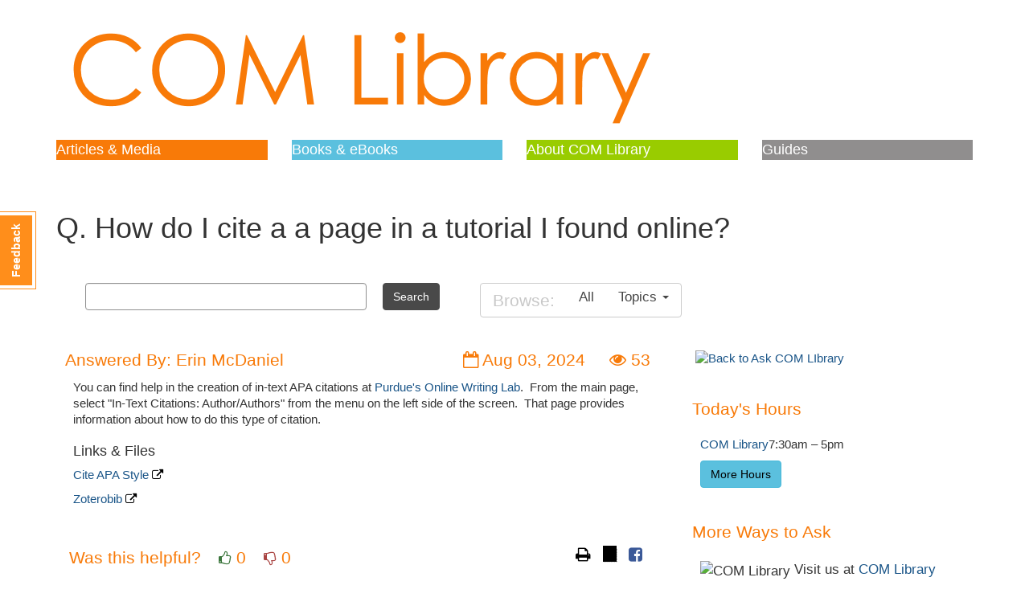

--- FILE ---
content_type: text/html;charset=UTF-8
request_url: https://asklibrary.com.edu/faq/62597
body_size: 15921
content:
<!DOCTYPE html>
<html lang="en">
<head>
	<meta charset="utf-8">
	<meta http-equiv="X-UA-Compatible" content="IE=Edge">
	<meta name="viewport" content="width=device-width, initial-scale=1, shrink-to-fit=no">
	<link rel="shortcut icon" href="/favicon.ico" type="image/x-icon"/>

    
    

    <link rel="stylesheet" media="screen" href="https://netdna.bootstrapcdn.com/font-awesome/4.7.0/css/font-awesome.min.css" />
	<link rel="stylesheet" media="screen" href="https://static-assets-us.libanswers.com/css2.78.7/dist/LibAnswers_public.min.css" />

    <title>
        How do I cite a a page in a tutorial I found online? - Ask COM Library
    </title>

	<style>
            .s-la-color-bars { background-image: none; background-color: #c8c8c8; }
        .s-la-color-bars .s-la-navbrowse .navbar-text { color: #c8c8c8; }
                    .s-la-color-bars, .s-la-color-bars .navbar-text, .s-la-color-bars.s-la-box-title h2 { color: #1877c4; }
            
                
    </style>

    <link rel="stylesheet" media="print" href="https://static-assets-us.libanswers.com/css2.78.7/dist/la_print.min.css" />


    <script src="https://static-assets-us.libanswers.com/js2.78.7/dist/jquery.min.js"></script>
    <script src="https://static-assets-us.libanswers.com/js2.78.7/dist/LibAnswers_public.min.js"></script>
    <script>
var springSpace = springSpace || {};
springSpace.la = springSpace.la || {};
springSpace.la.Page = {
    iid: 109,
    group_id: 183,
    faq_id: 62597,
    qlog_id: 0,
    auth_id: 0
};
</script>

    <meta name="google-site-verification" content="qWm92psDgWelxRICiU0c3JANKZ9iGvofmC7VOZhPeR8" />

<style> 

/*Body*/ body {font-family: Century Gothic,CenturyGothic,AppleGothic,sans-serif; font-size: 145%;}

#s-la-box-18411 {padding: 0px;}
 
/*Status Dashboard Public System buttons*/ #s-la-products-list {font-size: 120%; font-weight: normal !important; }

/*Status Dashboard Public Update/Feedback Tab*/ #s-la-product-tabs {font-size: 100%; }

/*Status Dashboard Public Feedback*/ #s-sui-modal-header,  #ideatitle_help, #ideabody_help, #ideaemail_help {display: none; }

#s-la-widget-st-body-62 .s-la-widget-st-dashlink  {display: none; }

/*Status Dashboard Public select menu*/ #s-la-product-select {display: none; }

/*Status Dashboard Public Feedback Submit Feedback button*/ #s-la-idea-submit {display: none;}

/*Status Dashboard Public Feedback Feedback tab*/#s-la-product-tabs > li:nth-child(2)  {display: none;}

/*More Ways to ask*/ #s-la-content-text-16827 {font-size: 120%; font-weight: 400 !important; }

/*COM Library Hours Display*/  #api_hours_today_iid21_lid693 

/*COM Library Hours Display Font*/ #s-la-content-text-45643 {font-size: 160%; } 

  #api_hours_today_iid21_lid693 .hours-col-loc {font-weight: normal !important;}

#api_hours_today_iid21_lid693 > table > tbody > tr.hours-alt.hours-today-row.hours-depart.dep13763 > td > span {padding-left: 10px;}

/*COM Library Hours More Button*/ .btn-info {color: #000000;}

/*Home boxes*/ .s-la-box-content {padding-top: 1px; padding-right: 20px; padding-bottom: 1px; padding-left: 20px;}

/*Home Answers tabs*/ .nav-tabs > li.active > a, .nav-tabs > li.active > a:hover, .nav-tabs > li.active > a:focus {background-color:  #5bc0de; font-weight: normal; color: #000000;}

/*Home Answers tabs Font*/ .nav-tabs {font-size: 125%; }

/*Header*/ #COM-header {padding: 15px; max-width: 1200px; color: #FFFFFF;} a.c9 {color: #ffffff; font-size: large;} a.c9:hover { background-color: #ff8e1b;} 

/*Topic List */ .col-md-3 .check, .s-srch-result-title, .s-srch-result-meta .metalabel, .s-srch-params h3 {font-weight: normal;}

#s-la-footer-brand { display: none; }

.s-la-widget {font-family: Century Gothic,CenturyGothic,AppleGothic,sans-serif;}

#COM-footer {background-color: #808080; padding: 15px;  max-width: 1140px; color: #FFFFFF; } 

a.c2 {color: #ffffff; }

a.c2:hover { background-color: #f29122;}

#s-la-public-footer {font-size: 80%; font-weight: normal; }

.label-topic, .s-la-faq-topics .label-topic {background-color: #1877c4; color: #FFFFFF}

#s-la-box-18408 > div:nth-child(1) { font-size: 180%;}

.s-la-color-bars, .s-la-color-bars .navbar-text, .s-la-color-bars.s-la-box-title h2 {font-size: 120%; color: #F87A08;  background-color: #FFFFFF}

.s-la-color-bars-border {border-color: #FFFFFF; }

h1#s-la-public-header-title {font-size: 190%; color: #1877c4}

.s-la-faq-listing-meta  { display: none;}

.s-la-faq-listing-q {font-weight: normal; font-size: 120%;}

.s-la-faq-owner b, strong {font-weight: normal;}

.s-la-page-home #s-la-page-title-bar {display: none;}

#s-la-footer-support-link {display: none; }

#s-la-bc.row {display: none; }

.s-la-public-home.s-la-public-header-text {display: none;}

/*libchat box depeartment*/ .patronQueueBody {font-weight: normal; font-size: 120%;}

/*LibAnswers Staff Login Footer*/  #s-la-public-footer {background-color: #6d6e75 !important; } #s-la-public-footer a {color: #ffffff; }


/* COM Library Footer*/ #COM-footer {background-color: #5e5f65; padding: 15px; max-width: 1140px; color: #FFFFFF;} #COM-footer .row {margin-right: 0px; margin-left: 0px; }  #COM-footer  a {color: #ffffff; } 

</style>
</head>
<body id="s-la-page-786" class="s-la-page-public s-la-page-faq">
    <a id="s-la-public-skiplink" class="alert-info" href="#s-la-page-maincontent">Skip to Main Content</a>
    <!-- start custom header -->
    <div id="COM-header" class="container"><div class="row">

<div class="navbar-header"><a href="http://libguides.com.edu/"><img src="https://s3.amazonaws.com/libapps/accounts/243/images/COMLibraryOrange1200.png" width="1200" height="159" alt="COM Library" /></a></div>

<div class="col-md-3"><p style="font-size: normal; font-family: Century Gothic,CenturyGothic,AppleGothic,sans-serif; color: white;background-color: #F87A08"><span class="c8"><a class="c9" href="http://libguides.com.edu/AllArticles">Articles & Media</a></span></p>

</div><div class="col-md-3"><p style="font-size: normal; font-family: Century Gothic,CenturyGothic,AppleGothic,sans-serif; color: white;background-color: #5bc0de"><span class="c8"><a class="c9" href="http://libguides.com.edu/AllBooks">Books &  eBooks</a></span><span class="c3"></span></p>

</div><div class="col-md-3"><p style="font-size: normal; font-family: Century Gothic,CenturyGothic,AppleGothic,sans-serif; color: white; background-color: #99CC00"><span class="c8"><a class="c9" href="http://libguides.com.edu/about">About COM Library</a></span></div>

<div class="col-md-3"><p style="font-size: normal; font-family: Century Gothic,CenturyGothic,AppleGothic,sans-serif;  color: white;background-color: #908E8E"><span class="c8"><a class="c9" href="http://libguides.com.edu/#GuidesTitle">Guides</a></span></div>
</div></div>

</div>
<div id="libchat_d7e484e502bf4518cf221f83e7d337b7"></div><script type="text/javascript" src="https://v2.libanswers.com/load_chat.php?hash=d7e484e502bf4518cf221f83e7d337b7"></script>

<script src="https://asklibrary.com.edu/1.0/feedback/widgets/5272?activator=sidetab"></script>
    <!-- end custom header -->
    <div class="container">
            
        <div id="s-la-bc" class="row" role="navigation">
        <div class="col-md-12">
            <ol class="breadcrumb s-la-color-bars s-la-color-bars-border">
                <li>
                    <a href="https://libguides.com.edu/">COM Library</a>
                </li>
                <li class="">
                    <a href="/">Ask COM Library</a>
                </li>
                            </ol>
        </div>
    </div>
    <div id="s-la-public-header" class="s-la-header row clearfix">
        <div class="col-md-12">
                        <noscript>
    <div id="s-la-noscript" class="alert alert-warning">
        <strong>Warning:</strong> Your browser has javascript disabled. Without javascript some functions will not work, including question submission via the form.
    </div>
</noscript>
            <div class="s-la-public-header-text ">
                <h1 class="s-la-public-header-title">
    Q. How do I cite a a page in a tutorial I found online?
</h1>
                <div class="s-la-public-header-description">
    
    </div>
            </div>
        </div>
    </div>
        <div id="s-la-page-title-bar" role="navigation">
        <div class="navbar navbar-default s-la-color-bars s-la-color-bars-border">
            <div class="navbar-header">
                <button type="button" class="navbar-toggle" data-toggle="collapse" data-target="#s-la-browsebar-collapse" aria-hidden="true">
                    <span class="fa fa-bars"></span><span class="sr-only">Toggle menu visibility</span>
                </button></div>

            <div class="collapse navbar-collapse" id="s-la-browsebar-collapse">
                <div id="s-la-content-search-1716" class="s-la-content-search">
    <form method="get" class="navbar-form navbar-left" role="search" name="s-la-searchform" id="s-la-searchform-1716" action="/search/" aria-labelledby="s-la-content-search-query-1716">
        <input type="hidden" name="t" value="0" />
        <div class="form-group">
            <label for="s-la-content-search-query-1716" class="s-la-searchform-label sr-only control-label">Search our Knowledgebase</label>
            <div class="col-xs-9">
                <input type="text" id="s-la-content-search-query-1716" class="s-la-content-search-query form-control" name="q" placeholder="" value="" autocomplete="off" />
            </div>
            <div class="col-xs-3 s-la-searchform-buttoncol">
                <button type="submit" class="btn btn-default s-la-searchform-button">
                                    Search
                                </button>
            </div>
        </div>
    </form>

            <script>$(function() { searchform_1716 = springSpace.la.initFaqSearchForm({ contentId: 1716, iid: 109, apiDomain: 'asklibrary.com.edu', groupId: [183], limit: 10 }); });</script>
    </div>

                <ul class="nav navbar-nav s-la-navbrowse">
                    <li>
                        <p class="navbar-text">Browse:</p>
                    </li>
                    <li>
                        <a class="" href="/search/">All</a>
                    </li>
                                        <li id="s-la-page-title-bar-topics" class="dropdown">
    <a data-toggle="dropdown" class="dropdown-toggle" href="#">Topics <b class="caret"></b></a>
    <ul class="dropdown-menu dropdown-scroll dropdown-menu-right" role="menu" aria-hidden="true">
                    <li>
                <a href="/search/?t=0&g=183&topics=About%20the%20Library&adv=1" role="menuitem"><span class="badge">1984</span><span class="topic_item">About the Library</span></a>
            </li>
                    <li>
                <a href="/search/?t=0&g=183&topics=Accessibility&adv=1" role="menuitem"><span class="badge">2</span><span class="topic_item">Accessibility</span></a>
            </li>
                    <li>
                <a href="/search/?t=0&g=183&topics=Adobe&adv=1" role="menuitem"><span class="badge">147</span><span class="topic_item">Adobe</span></a>
            </li>
                    <li>
                <a href="/search/?t=0&g=183&topics=Adult%20Education&adv=1" role="menuitem"><span class="badge">58</span><span class="topic_item">Adult Education</span></a>
            </li>
                    <li>
                <a href="/search/?t=0&g=183&topics=Advising%20and%20Student%20Support&adv=1" role="menuitem"><span class="badge">7</span><span class="topic_item">Advising and Student Support</span></a>
            </li>
                    <li>
                <a href="/search/?t=0&g=183&topics=African%20Americans&adv=1" role="menuitem"><span class="badge">17</span><span class="topic_item">African Americans</span></a>
            </li>
                    <li>
                <a href="/search/?t=0&g=183&topics=AI%2C%20Artificial%20Intelligence&adv=1" role="menuitem"><span class="badge">2</span><span class="topic_item">AI, Artificial Intelligence</span></a>
            </li>
                    <li>
                <a href="/search/?t=0&g=183&topics=Allied%20Health&adv=1" role="menuitem"><span class="badge">1</span><span class="topic_item">Allied Health</span></a>
            </li>
                    <li>
                <a href="/search/?t=0&g=183&topics=American%20History&adv=1" role="menuitem"><span class="badge">117</span><span class="topic_item">American History</span></a>
            </li>
                    <li>
                <a href="/search/?t=0&g=183&topics=American%20Literature&adv=1" role="menuitem"><span class="badge">179</span><span class="topic_item">American Literature</span></a>
            </li>
                    <li>
                <a href="/search/?t=0&g=183&topics=Anatomy&adv=1" role="menuitem"><span class="badge">2</span><span class="topic_item">Anatomy</span></a>
            </li>
                    <li>
                <a href="/search/?t=0&g=183&topics=Android&adv=1" role="menuitem"><span class="badge">3</span><span class="topic_item">Android</span></a>
            </li>
                    <li>
                <a href="/search/?t=0&g=183&topics=Anthropology&adv=1" role="menuitem"><span class="badge">4</span><span class="topic_item">Anthropology</span></a>
            </li>
                    <li>
                <a href="/search/?t=0&g=183&topics=Art&adv=1" role="menuitem"><span class="badge">9</span><span class="topic_item">Art</span></a>
            </li>
                    <li>
                <a href="/search/?t=0&g=183&topics=Articles&adv=1" role="menuitem"><span class="badge">783</span><span class="topic_item">Articles</span></a>
            </li>
                    <li>
                <a href="/search/?t=0&g=183&topics=Asian%20Americans&adv=1" role="menuitem"><span class="badge">1</span><span class="topic_item">Asian Americans</span></a>
            </li>
                    <li>
                <a href="/search/?t=0&g=183&topics=Astronomy&adv=1" role="menuitem"><span class="badge">7</span><span class="topic_item">Astronomy</span></a>
            </li>
                    <li>
                <a href="/search/?t=0&g=183&topics=Athletics%20%26%20Sports&adv=1" role="menuitem"><span class="badge">11</span><span class="topic_item">Athletics & Sports</span></a>
            </li>
                    <li>
                <a href="/search/?t=0&g=183&topics=Bias&adv=1" role="menuitem"><span class="badge">3</span><span class="topic_item">Bias</span></a>
            </li>
                    <li>
                <a href="/search/?t=0&g=183&topics=Bibliography&adv=1" role="menuitem"><span class="badge">3</span><span class="topic_item">Bibliography</span></a>
            </li>
                    <li>
                <a href="/search/?t=0&g=183&topics=Biology&adv=1" role="menuitem"><span class="badge">32</span><span class="topic_item">Biology</span></a>
            </li>
                    <li>
                <a href="/search/?t=0&g=183&topics=Blackboard&adv=1" role="menuitem"><span class="badge">4</span><span class="topic_item">Blackboard</span></a>
            </li>
                    <li>
                <a href="/search/?t=0&g=183&topics=Books&adv=1" role="menuitem"><span class="badge">1145</span><span class="topic_item">Books</span></a>
            </li>
                    <li>
                <a href="/search/?t=0&g=183&topics=Borrowing%20Library%20Items&adv=1" role="menuitem"><span class="badge">403</span><span class="topic_item">Borrowing Library Items</span></a>
            </li>
                    <li>
                <a href="/search/?t=0&g=183&topics=Botany&adv=1" role="menuitem"><span class="badge">4</span><span class="topic_item">Botany</span></a>
            </li>
                    <li>
                <a href="/search/?t=0&g=183&topics=British%20History&adv=1" role="menuitem"><span class="badge">9</span><span class="topic_item">British History</span></a>
            </li>
                    <li>
                <a href="/search/?t=0&g=183&topics=British%20Literature&adv=1" role="menuitem"><span class="badge">57</span><span class="topic_item">British Literature</span></a>
            </li>
                    <li>
                <a href="/search/?t=0&g=183&topics=Business&adv=1" role="menuitem"><span class="badge">39</span><span class="topic_item">Business</span></a>
            </li>
                    <li>
                <a href="/search/?t=0&g=183&topics=calculators&adv=1" role="menuitem"><span class="badge">3</span><span class="topic_item">calculators</span></a>
            </li>
                    <li>
                <a href="/search/?t=0&g=183&topics=Careers&adv=1" role="menuitem"><span class="badge">40</span><span class="topic_item">Careers</span></a>
            </li>
                    <li>
                <a href="/search/?t=0&g=183&topics=Chemistry&adv=1" role="menuitem"><span class="badge">8</span><span class="topic_item">Chemistry</span></a>
            </li>
                    <li>
                <a href="/search/?t=0&g=183&topics=Child%20Development&adv=1" role="menuitem"><span class="badge">7</span><span class="topic_item">Child Development</span></a>
            </li>
                    <li>
                <a href="/search/?t=0&g=183&topics=CHS&adv=1" role="menuitem"><span class="badge">16</span><span class="topic_item">CHS</span></a>
            </li>
                    <li>
                <a href="/search/?t=0&g=183&topics=Citation&adv=1" role="menuitem"><span class="badge">235</span><span class="topic_item">Citation</span></a>
            </li>
                    <li>
                <a href="/search/?t=0&g=183&topics=Citation%2FStyle%3A%20ACS&adv=1" role="menuitem"><span class="badge">9</span><span class="topic_item">Citation/Style: ACS</span></a>
            </li>
                    <li>
                <a href="/search/?t=0&g=183&topics=Citation%2FStyle%3A%20AMA&adv=1" role="menuitem"><span class="badge">5</span><span class="topic_item">Citation/Style: AMA</span></a>
            </li>
                    <li>
                <a href="/search/?t=0&g=183&topics=Citation%2FStyle%3A%20APA&adv=1" role="menuitem"><span class="badge">268</span><span class="topic_item">Citation/Style: APA</span></a>
            </li>
                    <li>
                <a href="/search/?t=0&g=183&topics=Citation%2FStyle%3A%20ASA&adv=1" role="menuitem"><span class="badge">6</span><span class="topic_item">Citation/Style: ASA</span></a>
            </li>
                    <li>
                <a href="/search/?t=0&g=183&topics=Citation%2FStyle%3A%20Chicago&adv=1" role="menuitem"><span class="badge">9</span><span class="topic_item">Citation/Style: Chicago</span></a>
            </li>
                    <li>
                <a href="/search/?t=0&g=183&topics=Citation%2FStyle%3A%20GSA&adv=1" role="menuitem"><span class="badge">17</span><span class="topic_item">Citation/Style: GSA</span></a>
            </li>
                    <li>
                <a href="/search/?t=0&g=183&topics=Citation%2FStyle%3A%20Harvard&adv=1" role="menuitem"><span class="badge">7</span><span class="topic_item">Citation/Style: Harvard</span></a>
            </li>
                    <li>
                <a href="/search/?t=0&g=183&topics=Citation%2FStyle%3A%20MLA&adv=1" role="menuitem"><span class="badge">426</span><span class="topic_item">Citation/Style: MLA</span></a>
            </li>
                    <li>
                <a href="/search/?t=0&g=183&topics=Citation%2FStyle%3A%20Turabian&adv=1" role="menuitem"><span class="badge">6</span><span class="topic_item">Citation/Style: Turabian</span></a>
            </li>
                    <li>
                <a href="/search/?t=0&g=183&topics=College%20Success%20Academy&adv=1" role="menuitem"><span class="badge">5</span><span class="topic_item">College Success Academy</span></a>
            </li>
                    <li>
                <a href="/search/?t=0&g=183&topics=COM&adv=1" role="menuitem"><span class="badge">712</span><span class="topic_item">COM</span></a>
            </li>
                    <li>
                <a href="/search/?t=0&g=183&topics=COM%20History&adv=1" role="menuitem"><span class="badge">13</span><span class="topic_item">COM History</span></a>
            </li>
                    <li>
                <a href="/search/?t=0&g=183&topics=COM%20ID&adv=1" role="menuitem"><span class="badge">147</span><span class="topic_item">COM ID</span></a>
            </li>
                    <li>
                <a href="/search/?t=0&g=183&topics=COM%20Learning%20Locations&adv=1" role="menuitem"><span class="badge">2</span><span class="topic_item">COM Learning Locations</span></a>
            </li>
                    <li>
                <a href="/search/?t=0&g=183&topics=COM%3A%20Bookstore&adv=1" role="menuitem"><span class="badge">342</span><span class="topic_item">COM: Bookstore</span></a>
            </li>
                    <li>
                <a href="/search/?t=0&g=183&topics=COM%3A%20Course%20Evaluations&adv=1" role="menuitem"><span class="badge">7</span><span class="topic_item">COM: Course Evaluations</span></a>
            </li>
                    <li>
                <a href="/search/?t=0&g=183&topics=COM%3A%20WebAdvisor&adv=1" role="menuitem"><span class="badge">56</span><span class="topic_item">COM: WebAdvisor</span></a>
            </li>
                    <li>
                <a href="/search/?t=0&g=183&topics=Communication&adv=1" role="menuitem"><span class="badge">23</span><span class="topic_item">Communication</span></a>
            </li>
                    <li>
                <a href="/search/?t=0&g=183&topics=Computers%20%26%20Tech%20%28Help%29&adv=1" role="menuitem"><span class="badge">199</span><span class="topic_item">Computers & Tech (Help)</span></a>
            </li>
                    <li>
                <a href="/search/?t=0&g=183&topics=Computers%20%26%20Tech%20%28Research%29&adv=1" role="menuitem"><span class="badge">30</span><span class="topic_item">Computers & Tech (Research)</span></a>
            </li>
                    <li>
                <a href="/search/?t=0&g=183&topics=Conflict&adv=1" role="menuitem"><span class="badge">1</span><span class="topic_item">Conflict</span></a>
            </li>
                    <li>
                <a href="/search/?t=0&g=183&topics=Copiers&adv=1" role="menuitem"><span class="badge">120</span><span class="topic_item">Copiers</span></a>
            </li>
                    <li>
                <a href="/search/?t=0&g=183&topics=Copyright%20%26%20Fair%20Use&adv=1" role="menuitem"><span class="badge">7</span><span class="topic_item">Copyright & Fair Use</span></a>
            </li>
                    <li>
                <a href="/search/?t=0&g=183&topics=Copyright%20%26amp%3B%20Fair%20Use%20for%20Faculty&adv=1" role="menuitem"><span class="badge">7</span><span class="topic_item">Copyright &amp; Fair Use for Faculty</span></a>
            </li>
                    <li>
                <a href="/search/?t=0&g=183&topics=Coronavirus&adv=1" role="menuitem"><span class="badge">13</span><span class="topic_item">Coronavirus</span></a>
            </li>
                    <li>
                <a href="/search/?t=0&g=183&topics=Cosmetology&adv=1" role="menuitem"><span class="badge">4</span><span class="topic_item">Cosmetology</span></a>
            </li>
                    <li>
                <a href="/search/?t=0&g=183&topics=Criminal%20Justice&adv=1" role="menuitem"><span class="badge">17</span><span class="topic_item">Criminal Justice</span></a>
            </li>
                    <li>
                <a href="/search/?t=0&g=183&topics=Critical%20Thinking&adv=1" role="menuitem"><span class="badge">1</span><span class="topic_item">Critical Thinking</span></a>
            </li>
                    <li>
                <a href="/search/?t=0&g=183&topics=Crtitcal%20Thinking%20%26amp%3B%20Information%20Literacy&adv=1" role="menuitem"><span class="badge">19</span><span class="topic_item">Crtitcal Thinking &amp; Information Literacy</span></a>
            </li>
                    <li>
                <a href="/search/?t=0&g=183&topics=Culture&adv=1" role="menuitem"><span class="badge">1</span><span class="topic_item">Culture</span></a>
            </li>
                    <li>
                <a href="/search/?t=0&g=183&topics=Database%3A%20Academic%20Search%20Complete&adv=1" role="menuitem"><span class="badge">3</span><span class="topic_item">Database: Academic Search Complete</span></a>
            </li>
                    <li>
                <a href="/search/?t=0&g=183&topics=Database%3A%20Academic%20Video%20Online%20%28AVON%29&adv=1" role="menuitem"><span class="badge">4</span><span class="topic_item">Database: Academic Video Online (AVON)</span></a>
            </li>
                    <li>
                <a href="/search/?t=0&g=183&topics=Database%3A%20American%20History%20Online&adv=1" role="menuitem"><span class="badge">3</span><span class="topic_item">Database: American History Online</span></a>
            </li>
                    <li>
                <a href="/search/?t=0&g=183&topics=Database%3A%20Britannica&adv=1" role="menuitem"><span class="badge">12</span><span class="topic_item">Database: Britannica</span></a>
            </li>
                    <li>
                <a href="/search/?t=0&g=183&topics=Database%3A%20CINAHL&adv=1" role="menuitem"><span class="badge">76</span><span class="topic_item">Database: CINAHL</span></a>
            </li>
                    <li>
                <a href="/search/?t=0&g=183&topics=Database%3A%20CQ%20Researcher&adv=1" role="menuitem"><span class="badge">16</span><span class="topic_item">Database: CQ Researcher</span></a>
            </li>
                    <li>
                <a href="/search/?t=0&g=183&topics=Database%3A%20CREDO&adv=1" role="menuitem"><span class="badge">5</span><span class="topic_item">Database: CREDO</span></a>
            </li>
                    <li>
                <a href="/search/?t=0&g=183&topics=Database%3A%20Ebook%20Central&adv=1" role="menuitem"><span class="badge">1</span><span class="topic_item">Database: Ebook Central</span></a>
            </li>
                    <li>
                <a href="/search/?t=0&g=183&topics=Database%3A%20EBSCO&adv=1" role="menuitem"><span class="badge">138</span><span class="topic_item">Database: EBSCO</span></a>
            </li>
                    <li>
                <a href="/search/?t=0&g=183&topics=Database%3A%20EBSCO%20eBooks&adv=1" role="menuitem"><span class="badge">74</span><span class="topic_item">Database: EBSCO eBooks</span></a>
            </li>
                    <li>
                <a href="/search/?t=0&g=183&topics=Database%3A%20Films%20on%20Demand&adv=1" role="menuitem"><span class="badge">29</span><span class="topic_item">Database: Films on Demand</span></a>
            </li>
                    <li>
                <a href="/search/?t=0&g=183&topics=Database%3A%20Gale&adv=1" role="menuitem"><span class="badge">53</span><span class="topic_item">Database: Gale</span></a>
            </li>
                    <li>
                <a href="/search/?t=0&g=183&topics=Database%3A%20Gale%20eBooks&adv=1" role="menuitem"><span class="badge">14</span><span class="topic_item">Database: Gale eBooks</span></a>
            </li>
                    <li>
                <a href="/search/?t=0&g=183&topics=Database%3A%20Hoopla&adv=1" role="menuitem"><span class="badge">27</span><span class="topic_item">Database: Hoopla</span></a>
            </li>
                    <li>
                <a href="/search/?t=0&g=183&topics=Database%3A%20Infobase&adv=1" role="menuitem"><span class="badge">18</span><span class="topic_item">Database: Infobase</span></a>
            </li>
                    <li>
                <a href="/search/?t=0&g=183&topics=Database%3A%20Issues%20%26%20Controversies&adv=1" role="menuitem"><span class="badge">35</span><span class="topic_item">Database: Issues & Controversies</span></a>
            </li>
                    <li>
                <a href="/search/?t=0&g=183&topics=Database%3A%20JSTOR&adv=1" role="menuitem"><span class="badge">65</span><span class="topic_item">Database: JSTOR</span></a>
            </li>
                    <li>
                <a href="/search/?t=0&g=183&topics=Database%3A%20LearningExpress&adv=1" role="menuitem"><span class="badge">19</span><span class="topic_item">Database: LearningExpress</span></a>
            </li>
                    <li>
                <a href="/search/?t=0&g=183&topics=Database%3A%20Libby%20eBooks&adv=1" role="menuitem"><span class="badge">1</span><span class="topic_item">Database: Libby eBooks</span></a>
            </li>
                    <li>
                <a href="/search/?t=0&g=183&topics=Database%3A%20MLA%20Handbook&adv=1" role="menuitem"><span class="badge">6</span><span class="topic_item">Database: MLA Handbook</span></a>
            </li>
                    <li>
                <a href="/search/?t=0&g=183&topics=Database%3A%20O%27Reilly&adv=1" role="menuitem"><span class="badge">1</span><span class="topic_item">Database: O'Reilly</span></a>
            </li>
                    <li>
                <a href="/search/?t=0&g=183&topics=Database%3A%20OneSearch&adv=1" role="menuitem"><span class="badge">365</span><span class="topic_item">Database: OneSearch</span></a>
            </li>
                    <li>
                <a href="/search/?t=0&g=183&topics=Database%3A%20Opposing%20Viewpoints&adv=1" role="menuitem"><span class="badge">47</span><span class="topic_item">Database: Opposing Viewpoints</span></a>
            </li>
                    <li>
                <a href="/search/?t=0&g=183&topics=Database%3A%20ProQuest&adv=1" role="menuitem"><span class="badge">84</span><span class="topic_item">Database: ProQuest</span></a>
            </li>
                    <li>
                <a href="/search/?t=0&g=183&topics=Database%3A%20Science%20in%20Context&adv=1" role="menuitem"><span class="badge">3</span><span class="topic_item">Database: Science in Context</span></a>
            </li>
                    <li>
                <a href="/search/?t=0&g=183&topics=Database%3A%20Science%20Online&adv=1" role="menuitem"><span class="badge">6</span><span class="topic_item">Database: Science Online</span></a>
            </li>
                    <li>
                <a href="/search/?t=0&g=183&topics=Database%3A%20Swank&adv=1" role="menuitem"><span class="badge">6</span><span class="topic_item">Database: Swank</span></a>
            </li>
                    <li>
                <a href="/search/?t=0&g=183&topics=Database%3A%20TDS%20STAT%21Ref&adv=1" role="menuitem"><span class="badge">1</span><span class="topic_item">Database: TDS STAT!Ref</span></a>
            </li>
                    <li>
                <a href="/search/?t=0&g=183&topics=Database%3A%20World%20News%20Digest&adv=1" role="menuitem"><span class="badge">12</span><span class="topic_item">Database: World News Digest</span></a>
            </li>
                    <li>
                <a href="/search/?t=0&g=183&topics=Database%3A%20WorldCat&adv=1" role="menuitem"><span class="badge">1</span><span class="topic_item">Database: WorldCat</span></a>
            </li>
                    <li>
                <a href="/search/?t=0&g=183&topics=Databases&adv=1" role="menuitem"><span class="badge">667</span><span class="topic_item">Databases</span></a>
            </li>
                    <li>
                <a href="/search/?t=0&g=183&topics=Disasters&adv=1" role="menuitem"><span class="badge">5</span><span class="topic_item">Disasters</span></a>
            </li>
                    <li>
                <a href="/search/?t=0&g=183&topics=Distance%20Ed&adv=1" role="menuitem"><span class="badge">246</span><span class="topic_item">Distance Ed</span></a>
            </li>
                    <li>
                <a href="/search/?t=0&g=183&topics=Drama&adv=1" role="menuitem"><span class="badge">16</span><span class="topic_item">Drama</span></a>
            </li>
                    <li>
                <a href="/search/?t=0&g=183&topics=eBooks&adv=1" role="menuitem"><span class="badge">283</span><span class="topic_item">eBooks</span></a>
            </li>
                    <li>
                <a href="/search/?t=0&g=183&topics=Economics%20%26%20Finance&adv=1" role="menuitem"><span class="badge">10</span><span class="topic_item">Economics & Finance</span></a>
            </li>
                    <li>
                <a href="/search/?t=0&g=183&topics=Education&adv=1" role="menuitem"><span class="badge">47</span><span class="topic_item">Education</span></a>
            </li>
                    <li>
                <a href="/search/?t=0&g=183&topics=Email&adv=1" role="menuitem"><span class="badge">130</span><span class="topic_item">Email</span></a>
            </li>
                    <li>
                <a href="/search/?t=0&g=183&topics=EMS&adv=1" role="menuitem"><span class="badge">2</span><span class="topic_item">EMS</span></a>
            </li>
                    <li>
                <a href="/search/?t=0&g=183&topics=English&adv=1" role="menuitem"><span class="badge">101</span><span class="topic_item">English</span></a>
            </li>
                    <li>
                <a href="/search/?t=0&g=183&topics=Environment&adv=1" role="menuitem"><span class="badge">12</span><span class="topic_item">Environment</span></a>
            </li>
                    <li>
                <a href="/search/?t=0&g=183&topics=ESL&adv=1" role="menuitem"><span class="badge">8</span><span class="topic_item">ESL</span></a>
            </li>
                    <li>
                <a href="/search/?t=0&g=183&topics=Ethics&adv=1" role="menuitem"><span class="badge">22</span><span class="topic_item">Ethics</span></a>
            </li>
                    <li>
                <a href="/search/?t=0&g=183&topics=Facebook&adv=1" role="menuitem"><span class="badge">1</span><span class="topic_item">Facebook</span></a>
            </li>
                    <li>
                <a href="/search/?t=0&g=183&topics=Faculty&adv=1" role="menuitem"><span class="badge">66</span><span class="topic_item">Faculty</span></a>
            </li>
                    <li>
                <a href="/search/?t=0&g=183&topics=Fashion&adv=1" role="menuitem"><span class="badge">2</span><span class="topic_item">Fashion</span></a>
            </li>
                    <li>
                <a href="/search/?t=0&g=183&topics=Fax&adv=1" role="menuitem"><span class="badge">1</span><span class="topic_item">Fax</span></a>
            </li>
                    <li>
                <a href="/search/?t=0&g=183&topics=Fax%2FScan&adv=1" role="menuitem"><span class="badge">219</span><span class="topic_item">Fax/Scan</span></a>
            </li>
                    <li>
                <a href="/search/?t=0&g=183&topics=Files%20%26%20Drives&adv=1" role="menuitem"><span class="badge">89</span><span class="topic_item">Files & Drives</span></a>
            </li>
                    <li>
                <a href="/search/?t=0&g=183&topics=Film&adv=1" role="menuitem"><span class="badge">11</span><span class="topic_item">Film</span></a>
            </li>
                    <li>
                <a href="/search/?t=0&g=183&topics=Fine%20Arts&adv=1" role="menuitem"><span class="badge">8</span><span class="topic_item">Fine Arts</span></a>
            </li>
                    <li>
                <a href="/search/?t=0&g=183&topics=Firefighting&adv=1" role="menuitem"><span class="badge">2</span><span class="topic_item">Firefighting</span></a>
            </li>
                    <li>
                <a href="/search/?t=0&g=183&topics=Games%20%26%20Puzzles&adv=1" role="menuitem"><span class="badge">53</span><span class="topic_item">Games & Puzzles</span></a>
            </li>
                    <li>
                <a href="/search/?t=0&g=183&topics=GED&adv=1" role="menuitem"><span class="badge">104</span><span class="topic_item">GED</span></a>
            </li>
                    <li>
                <a href="/search/?t=0&g=183&topics=Gender&adv=1" role="menuitem"><span class="badge">14</span><span class="topic_item">Gender</span></a>
            </li>
                    <li>
                <a href="/search/?t=0&g=183&topics=Genealogy&adv=1" role="menuitem"><span class="badge">3</span><span class="topic_item">Genealogy</span></a>
            </li>
                    <li>
                <a href="/search/?t=0&g=183&topics=Generative%20AI&adv=1" role="menuitem"><span class="badge">2</span><span class="topic_item">Generative AI</span></a>
            </li>
                    <li>
                <a href="/search/?t=0&g=183&topics=Genetics&adv=1" role="menuitem"><span class="badge">3</span><span class="topic_item">Genetics</span></a>
            </li>
                    <li>
                <a href="/search/?t=0&g=183&topics=Geography%20%26%20Travel&adv=1" role="menuitem"><span class="badge">10</span><span class="topic_item">Geography & Travel</span></a>
            </li>
                    <li>
                <a href="/search/?t=0&g=183&topics=Geology&adv=1" role="menuitem"><span class="badge">10</span><span class="topic_item">Geology</span></a>
            </li>
                    <li>
                <a href="/search/?t=0&g=183&topics=Google&adv=1" role="menuitem"><span class="badge">50</span><span class="topic_item">Google</span></a>
            </li>
                    <li>
                <a href="/search/?t=0&g=183&topics=Google%20Docs&adv=1" role="menuitem"><span class="badge">2</span><span class="topic_item">Google Docs</span></a>
            </li>
                    <li>
                <a href="/search/?t=0&g=183&topics=Google%20Scholar&adv=1" role="menuitem"><span class="badge">22</span><span class="topic_item">Google Scholar</span></a>
            </li>
                    <li>
                <a href="/search/?t=0&g=183&topics=Google%20Slides&adv=1" role="menuitem"><span class="badge">1</span><span class="topic_item">Google Slides</span></a>
            </li>
                    <li>
                <a href="/search/?t=0&g=183&topics=Government%20%26%20Law&adv=1" role="menuitem"><span class="badge">98</span><span class="topic_item">Government & Law</span></a>
            </li>
                    <li>
                <a href="/search/?t=0&g=183&topics=Guides&adv=1" role="menuitem"><span class="badge">45</span><span class="topic_item">Guides</span></a>
            </li>
                    <li>
                <a href="/search/?t=0&g=183&topics=Health%20%26%20Medicine&adv=1" role="menuitem"><span class="badge">119</span><span class="topic_item">Health & Medicine</span></a>
            </li>
                    <li>
                <a href="/search/?t=0&g=183&topics=Hispanic&adv=1" role="menuitem"><span class="badge">8</span><span class="topic_item">Hispanic</span></a>
            </li>
                    <li>
                <a href="/search/?t=0&g=183&topics=History&adv=1" role="menuitem"><span class="badge">61</span><span class="topic_item">History</span></a>
            </li>
                    <li>
                <a href="/search/?t=0&g=183&topics=Holds&adv=1" role="menuitem"><span class="badge">4</span><span class="topic_item">Holds</span></a>
            </li>
                    <li>
                <a href="/search/?t=0&g=183&topics=Home%20Access&adv=1" role="menuitem"><span class="badge">160</span><span class="topic_item">Home Access</span></a>
            </li>
                    <li>
                <a href="/search/?t=0&g=183&topics=Hot%20or%20Controversial%20Topics&adv=1" role="menuitem"><span class="badge">220</span><span class="topic_item">Hot or Controversial Topics</span></a>
            </li>
                    <li>
                <a href="/search/?t=0&g=183&topics=Humanities&adv=1" role="menuitem"><span class="badge">39</span><span class="topic_item">Humanities</span></a>
            </li>
                    <li>
                <a href="/search/?t=0&g=183&topics=Industrial&adv=1" role="menuitem"><span class="badge">29</span><span class="topic_item">Industrial</span></a>
            </li>
                    <li>
                <a href="/search/?t=0&g=183&topics=Interlibrary%20loan%20%28ILL%29&adv=1" role="menuitem"><span class="badge">55</span><span class="topic_item">Interlibrary loan (ILL)</span></a>
            </li>
                    <li>
                <a href="/search/?t=0&g=183&topics=Internet&adv=1" role="menuitem"><span class="badge">139</span><span class="topic_item">Internet</span></a>
            </li>
                    <li>
                <a href="/search/?t=0&g=183&topics=iOS%2C%20iTunes&adv=1" role="menuitem"><span class="badge">14</span><span class="topic_item">iOS, iTunes</span></a>
            </li>
                    <li>
                <a href="/search/?t=0&g=183&topics=Journals&adv=1" role="menuitem"><span class="badge">26</span><span class="topic_item">Journals</span></a>
            </li>
                    <li>
                <a href="/search/?t=0&g=183&topics=Kindle&adv=1" role="menuitem"><span class="badge">5</span><span class="topic_item">Kindle</span></a>
            </li>
                    <li>
                <a href="/search/?t=0&g=183&topics=Language&adv=1" role="menuitem"><span class="badge">11</span><span class="topic_item">Language</span></a>
            </li>
                    <li>
                <a href="/search/?t=0&g=183&topics=Law&adv=1" role="menuitem"><span class="badge">3</span><span class="topic_item">Law</span></a>
            </li>
                    <li>
                <a href="/search/?t=0&g=183&topics=LGBT&adv=1" role="menuitem"><span class="badge">7</span><span class="topic_item">LGBT</span></a>
            </li>
                    <li>
                <a href="/search/?t=0&g=183&topics=LibChat&adv=1" role="menuitem"><span class="badge">1</span><span class="topic_item">LibChat</span></a>
            </li>
                    <li>
                <a href="/search/?t=0&g=183&topics=Library%20Fees&adv=1" role="menuitem"><span class="badge">41</span><span class="topic_item">Library Fees</span></a>
            </li>
                    <li>
                <a href="/search/?t=0&g=183&topics=Library%20Instruction&adv=1" role="menuitem"><span class="badge">2</span><span class="topic_item">Library Instruction</span></a>
            </li>
                    <li>
                <a href="/search/?t=0&g=183&topics=Library%20Lab&adv=1" role="menuitem"><span class="badge">961</span><span class="topic_item">Library Lab</span></a>
            </li>
                    <li>
                <a href="/search/?t=0&g=183&topics=Library%20Spaces&adv=1" role="menuitem"><span class="badge">8</span><span class="topic_item">Library Spaces</span></a>
            </li>
                    <li>
                <a href="/search/?t=0&g=183&topics=Literary%20Criticism&adv=1" role="menuitem"><span class="badge">87</span><span class="topic_item">Literary Criticism</span></a>
            </li>
                    <li>
                <a href="/search/?t=0&g=183&topics=Literature&adv=1" role="menuitem"><span class="badge">186</span><span class="topic_item">Literature</span></a>
            </li>
                    <li>
                <a href="/search/?t=0&g=183&topics=Local&adv=1" role="menuitem"><span class="badge">16</span><span class="topic_item">Local</span></a>
            </li>
                    <li>
                <a href="/search/?t=0&g=183&topics=MAC&adv=1" role="menuitem"><span class="badge">25</span><span class="topic_item">MAC</span></a>
            </li>
                    <li>
                <a href="/search/?t=0&g=183&topics=Math&adv=1" role="menuitem"><span class="badge">22</span><span class="topic_item">Math</span></a>
            </li>
                    <li>
                <a href="/search/?t=0&g=183&topics=Media&adv=1" role="menuitem"><span class="badge">54</span><span class="topic_item">Media</span></a>
            </li>
                    <li>
                <a href="/search/?t=0&g=183&topics=Media%20Services&adv=1" role="menuitem"><span class="badge">4</span><span class="topic_item">Media Services</span></a>
            </li>
                    <li>
                <a href="/search/?t=0&g=183&topics=Microsoft%20Access&adv=1" role="menuitem"><span class="badge">1</span><span class="topic_item">Microsoft Access</span></a>
            </li>
                    <li>
                <a href="/search/?t=0&g=183&topics=Microsoft%20Excel&adv=1" role="menuitem"><span class="badge">35</span><span class="topic_item">Microsoft Excel</span></a>
            </li>
                    <li>
                <a href="/search/?t=0&g=183&topics=Microsoft%20Office&adv=1" role="menuitem"><span class="badge">21</span><span class="topic_item">Microsoft Office</span></a>
            </li>
                    <li>
                <a href="/search/?t=0&g=183&topics=Microsoft%20Office%20365&adv=1" role="menuitem"><span class="badge">33</span><span class="topic_item">Microsoft Office 365</span></a>
            </li>
                    <li>
                <a href="/search/?t=0&g=183&topics=Microsoft%20Outlook&adv=1" role="menuitem"><span class="badge">4</span><span class="topic_item">Microsoft Outlook</span></a>
            </li>
                    <li>
                <a href="/search/?t=0&g=183&topics=Microsoft%20PowerPoint&adv=1" role="menuitem"><span class="badge">170</span><span class="topic_item">Microsoft PowerPoint</span></a>
            </li>
                    <li>
                <a href="/search/?t=0&g=183&topics=Microsoft%20Windows&adv=1" role="menuitem"><span class="badge">4</span><span class="topic_item">Microsoft Windows</span></a>
            </li>
                    <li>
                <a href="/search/?t=0&g=183&topics=Microsoft%20Word&adv=1" role="menuitem"><span class="badge">421</span><span class="topic_item">Microsoft Word</span></a>
            </li>
                    <li>
                <a href="/search/?t=0&g=183&topics=Mobile&adv=1" role="menuitem"><span class="badge">14</span><span class="topic_item">Mobile</span></a>
            </li>
                    <li>
                <a href="/search/?t=0&g=183&topics=Music&adv=1" role="menuitem"><span class="badge">13</span><span class="topic_item">Music</span></a>
            </li>
                    <li>
                <a href="/search/?t=0&g=183&topics=Mythology&adv=1" role="menuitem"><span class="badge">4</span><span class="topic_item">Mythology</span></a>
            </li>
                    <li>
                <a href="/search/?t=0&g=183&topics=Native%20Americans&adv=1" role="menuitem"><span class="badge">10</span><span class="topic_item">Native Americans</span></a>
            </li>
                    <li>
                <a href="/search/?t=0&g=183&topics=News&adv=1" role="menuitem"><span class="badge">20</span><span class="topic_item">News</span></a>
            </li>
                    <li>
                <a href="/search/?t=0&g=183&topics=Nursing&adv=1" role="menuitem"><span class="badge">158</span><span class="topic_item">Nursing</span></a>
            </li>
                    <li>
                <a href="/search/?t=0&g=183&topics=Nutrition&adv=1" role="menuitem"><span class="badge">10</span><span class="topic_item">Nutrition</span></a>
            </li>
                    <li>
                <a href="/search/?t=0&g=183&topics=Open%20Access&adv=1" role="menuitem"><span class="badge">11</span><span class="topic_item">Open Access</span></a>
            </li>
                    <li>
                <a href="/search/?t=0&g=183&topics=Pages%20for%20MAC&adv=1" role="menuitem"><span class="badge">4</span><span class="topic_item">Pages for MAC</span></a>
            </li>
                    <li>
                <a href="/search/?t=0&g=183&topics=Papers%20%26%20Writing&adv=1" role="menuitem"><span class="badge">80</span><span class="topic_item">Papers & Writing</span></a>
            </li>
                    <li>
                <a href="/search/?t=0&g=183&topics=Philosophy&adv=1" role="menuitem"><span class="badge">32</span><span class="topic_item">Philosophy</span></a>
            </li>
                    <li>
                <a href="/search/?t=0&g=183&topics=Photography&adv=1" role="menuitem"><span class="badge">6</span><span class="topic_item">Photography</span></a>
            </li>
                    <li>
                <a href="/search/?t=0&g=183&topics=Physics&adv=1" role="menuitem"><span class="badge">2</span><span class="topic_item">Physics</span></a>
            </li>
                    <li>
                <a href="/search/?t=0&g=183&topics=Plagiarism&adv=1" role="menuitem"><span class="badge">8</span><span class="topic_item">Plagiarism</span></a>
            </li>
                    <li>
                <a href="/search/?t=0&g=183&topics=Poetry&adv=1" role="menuitem"><span class="badge">11</span><span class="topic_item">Poetry</span></a>
            </li>
                    <li>
                <a href="/search/?t=0&g=183&topics=Primary%20Sources&adv=1" role="menuitem"><span class="badge">28</span><span class="topic_item">Primary Sources</span></a>
            </li>
                    <li>
                <a href="/search/?t=0&g=183&topics=Printing&adv=1" role="menuitem"><span class="badge">1179</span><span class="topic_item">Printing</span></a>
            </li>
                    <li>
                <a href="/search/?t=0&g=183&topics=Psychology&adv=1" role="menuitem"><span class="badge">92</span><span class="topic_item">Psychology</span></a>
            </li>
                    <li>
                <a href="/search/?t=0&g=183&topics=Reading&adv=1" role="menuitem"><span class="badge">5</span><span class="topic_item">Reading</span></a>
            </li>
                    <li>
                <a href="/search/?t=0&g=183&topics=Reference&adv=1" role="menuitem"><span class="badge">31</span><span class="topic_item">Reference</span></a>
            </li>
                    <li>
                <a href="/search/?t=0&g=183&topics=Religion&adv=1" role="menuitem"><span class="badge">20</span><span class="topic_item">Religion</span></a>
            </li>
                    <li>
                <a href="/search/?t=0&g=183&topics=Research&adv=1" role="menuitem"><span class="badge">364</span><span class="topic_item">Research</span></a>
            </li>
                    <li>
                <a href="/search/?t=0&g=183&topics=Research%20Tutorial&adv=1" role="menuitem"><span class="badge">57</span><span class="topic_item">Research Tutorial</span></a>
            </li>
                    <li>
                <a href="/search/?t=0&g=183&topics=Roku&adv=1" role="menuitem"><span class="badge">1</span><span class="topic_item">Roku</span></a>
            </li>
                    <li>
                <a href="/search/?t=0&g=183&topics=Safety&adv=1" role="menuitem"><span class="badge">5</span><span class="topic_item">Safety</span></a>
            </li>
                    <li>
                <a href="/search/?t=0&g=183&topics=SAT&adv=1" role="menuitem"><span class="badge">2</span><span class="topic_item">SAT</span></a>
            </li>
                    <li>
                <a href="/search/?t=0&g=183&topics=Scan&adv=1" role="menuitem"><span class="badge">10</span><span class="topic_item">Scan</span></a>
            </li>
                    <li>
                <a href="/search/?t=0&g=183&topics=Scholarly%2FPeer%20Reviewed&adv=1" role="menuitem"><span class="badge">116</span><span class="topic_item">Scholarly/Peer Reviewed</span></a>
            </li>
                    <li>
                <a href="/search/?t=0&g=183&topics=Science&adv=1" role="menuitem"><span class="badge">52</span><span class="topic_item">Science</span></a>
            </li>
                    <li>
                <a href="/search/?t=0&g=183&topics=Social%20Sciences&adv=1" role="menuitem"><span class="badge">106</span><span class="topic_item">Social Sciences</span></a>
            </li>
                    <li>
                <a href="/search/?t=0&g=183&topics=Social%20Work&adv=1" role="menuitem"><span class="badge">3</span><span class="topic_item">Social Work</span></a>
            </li>
                    <li>
                <a href="/search/?t=0&g=183&topics=Sociology&adv=1" role="menuitem"><span class="badge">18</span><span class="topic_item">Sociology</span></a>
            </li>
                    <li>
                <a href="/search/?t=0&g=183&topics=Spanish&adv=1" role="menuitem"><span class="badge">6</span><span class="topic_item">Spanish</span></a>
            </li>
                    <li>
                <a href="/search/?t=0&g=183&topics=Speech&adv=1" role="menuitem"><span class="badge">60</span><span class="topic_item">Speech</span></a>
            </li>
                    <li>
                <a href="/search/?t=0&g=183&topics=Sports&adv=1" role="menuitem"><span class="badge">2</span><span class="topic_item">Sports</span></a>
            </li>
                    <li>
                <a href="/search/?t=0&g=183&topics=Statistics&adv=1" role="menuitem"><span class="badge">13</span><span class="topic_item">Statistics</span></a>
            </li>
                    <li>
                <a href="/search/?t=0&g=183&topics=Stephen%20King&adv=1" role="menuitem"><span class="badge">7</span><span class="topic_item">Stephen King</span></a>
            </li>
                    <li>
                <a href="/search/?t=0&g=183&topics=Streaming%20Media&adv=1" role="menuitem"><span class="badge">21</span><span class="topic_item">Streaming Media</span></a>
            </li>
                    <li>
                <a href="/search/?t=0&g=183&topics=Study%20Guides%2C%20Tests%20%26%20Testing&adv=1" role="menuitem"><span class="badge">93</span><span class="topic_item">Study Guides, Tests & Testing</span></a>
            </li>
                    <li>
                <a href="/search/?t=0&g=183&topics=Study%20Rooms&adv=1" role="menuitem"><span class="badge">74</span><span class="topic_item">Study Rooms</span></a>
            </li>
                    <li>
                <a href="/search/?t=0&g=183&topics=Taxes&adv=1" role="menuitem"><span class="badge">2</span><span class="topic_item">Taxes</span></a>
            </li>
                    <li>
                <a href="/search/?t=0&g=183&topics=Testing&adv=1" role="menuitem"><span class="badge">11</span><span class="topic_item">Testing</span></a>
            </li>
                    <li>
                <a href="/search/?t=0&g=183&topics=Texas&adv=1" role="menuitem"><span class="badge">24</span><span class="topic_item">Texas</span></a>
            </li>
                    <li>
                <a href="/search/?t=0&g=183&topics=Texas%20History&adv=1" role="menuitem"><span class="badge">7</span><span class="topic_item">Texas History</span></a>
            </li>
                    <li>
                <a href="/search/?t=0&g=183&topics=Textbook%20Checkout%20%26%20Course%20Reserves&adv=1" role="menuitem"><span class="badge">1609</span><span class="topic_item">Textbook Checkout & Course Reserves</span></a>
            </li>
                    <li>
                <a href="/search/?t=0&g=183&topics=Twitter&adv=1" role="menuitem"><span class="badge">1</span><span class="topic_item">Twitter</span></a>
            </li>
                    <li>
                <a href="/search/?t=0&g=183&topics=Undead&adv=1" role="menuitem"><span class="badge">6</span><span class="topic_item">Undead</span></a>
            </li>
                    <li>
                <a href="/search/?t=0&g=183&topics=Welding&adv=1" role="menuitem"><span class="badge">7</span><span class="topic_item">Welding</span></a>
            </li>
                    <li>
                <a href="/search/?t=0&g=183&topics=Wi-Fi&adv=1" role="menuitem"><span class="badge">78</span><span class="topic_item">Wi-Fi</span></a>
            </li>
                    <li>
                <a href="/search/?t=0&g=183&topics=World%20History&adv=1" role="menuitem"><span class="badge">53</span><span class="topic_item">World History</span></a>
            </li>
                    <li>
                <a href="/search/?t=0&g=183&topics=World%20Literature&adv=1" role="menuitem"><span class="badge">28</span><span class="topic_item">World Literature</span></a>
            </li>
                    <li>
                <a href="/search/?t=0&g=183&topics=Yahoo%21&adv=1" role="menuitem"><span class="badge">6</span><span class="topic_item">Yahoo!</span></a>
            </li>
                    <li>
                <a href="/search/?t=0&g=183&topics=YouTube&adv=1" role="menuitem"><span class="badge">23</span><span class="topic_item">YouTube</span></a>
            </li>
                    <li>
                <a href="/search/?t=0&g=183&topics=zoterbib&adv=1" role="menuitem"><span class="badge">14</span><span class="topic_item">zoterbib</span></a>
            </li>
            </ul>
</li>
                </ul>
            </div>
        </div>
    </div>
<div id="s-la-page-maincontent" role="main">
    <div class="s-la-row row">
        <div id="s-la-page-column-0" class="s-la-column-top col-md-12">
                                </div>
    </div>

    <div class="s-la-row row">
                    <div id="s-la-page-column-1" class="s-la-page-column col-md-8">
                                                            

<div id="s-la-box-1965-container" class="s-la-box-container s-la-color-bars-border  s-la-box-type-4 s-la-box-position-1">
    <div id="s-la-box-1965" class="s-la-box s-la-box-html">
        <div class="s-la-box-title s-la-color-bars s-la-color-bars-border">
            <h2><div class="row"><div class="col-sm-6"><span class="s-la-faq-owner"><strong>Answered By:</strong> Erin McDaniel</span></div> <div class="col-sm-6 align-right"><span class="s-la-faq-updated" title="Last Updated"><i class="fa fa-calendar-o"></i><span class="sr-only">Last Updated:</span> Aug 03, 2024</span> &nbsp;&nbsp;&nbsp; <span class="s-la-faq-views" title="Views"><i class="fa fa-eye"></i><span class="sr-only">Views:</span> 53</span></div></div> </h2>
        </div>
        <div id="" class="s-la-box-content clearfix"  >
            <div class="s-la-faq-answer"><p>You can find help in the creation of in-text APA citations at <a href="http://owl.english.purdue.edu/owl/resource/560/01/">Purdue&#39;s Online Writing Lab</a>.&nbsp; From the main page, select &quot;In-Text Citations: Author/Authors&quot; from the menu on the left side of the screen.&nbsp; That page provides information about how to do this type of citation.</p></div>
<div class="s-la-faq-links"><h3>Links & Files</h3><ul class="list-unstyled"><li id="faqlink431438" class="s-la-alink">
    <a href="https://libguides.com.edu/apa" class="" target="_blank">
    Cite APA Style
    <i class="fa fa-external-link" aria-hidden="true"></i>
    <span class="icon-label sr-only">Opens in new window</span>
</a>
    </li>
<li id="faqlink431439" class="s-la-alink">
    <a href="https://zbib.org/" class="" target="_blank">
    Zoterobib
    <i class="fa fa-external-link" aria-hidden="true"></i>
    <span class="icon-label sr-only">Opens in new window</span>
</a>
    </li>
</ul></div>


        </div>
                            </div>
</div>

                                                <div id="s-la-faq-action-bar-1966" class="s-la-faq-action-bar">
        <div class="navbar navbar-default s-la-color-bars s-la-color-bars-border">
            <div class="navbar-header">
                <button type="button" class="navbar-toggle" data-toggle="collapse" data-target="#s-la-faqbar-collapse-1966" aria-hidden="true">
                    <span class="fa fa-bars"><span class="sr-only">Toggle action bar</span></span>
                </button>
                <a class="navbar-brand" href="#" onclick="return false;">FAQ Actions</a>
            </div>
            <div class="collapse navbar-collapse" id="s-la-faqbar-collapse-1966">
                <ul class="pull-right list-inline mg-top">
                    <li id="s-la-faq-printlink">
    <a href="#" onclick="window.print();">
        <i class="fa fa-print"></i> <span class="sr-only icon-label"> Print</span>
    </a>
</li>
<li id="s-la-faq-tweetlink">
    <a href="#" onclick="faqHit(62597, 109, 2); window.open(`https://twitter.com/share?url=${encodeURIComponent('https\u003A\/\/asklibrary.com.edu\/faq\/62597')}`);">
        <i class="fa fa-twitter"></i><span class="sr-only icon-label"> Tweet</span>
    </a>
</li>
<li id="s-la-faq-fblink">
    <a href="#" onclick="faqHit(62597, 109, 3); window.open(`https://www.facebook.com/sharer/sharer.php?u=${encodeURIComponent('https\u003A\/\/asklibrary.com.edu\/faq\/62597')}`);">
    <i class="fa fa-facebook-square"></i><span class="sr-only icon-label"> Share on Facebook</span>
    </a>
</li>
                </ul>
                <p id="s-la-vote" class="navbar-text">
                    <span id="s-la-vote-label">Was this helpful?</span>
<button id="s-la-vote-yes" type="button" class="btn btn-link mg-left" data-vote="1" data-warn="" >
    <span class="fa fa-thumbs-o-up text-success" aria-hidden="true"></span>
    <span class="fa fa-thumbs-up text-success" aria-hidden="true"></span>
    <span class="sr-only icon-label">Yes</span>
</button>
<span id="s-la-vote-yes-ct">0</span>
<button id="s-la-vote-no" type="button" class="btn btn-link mg-left" data-vote="0" data-warn="" >
    <span class="fa fa-thumbs-o-down text-danger" aria-hidden="true"></span>
    <span class="fa fa-thumbs-down text-danger" aria-hidden="true"></span>
    <span class="sr-only icon-label">No</span>
</button>
<span id="s-la-vote-no-ct">0</span>
                </p>
            </div>
        </div>
    </div>

                                            

<div id="s-la-box-1967-container" class="s-la-box-container s-la-color-bars-border  s-la-box-type-4 s-la-box-position-3">
    <div id="s-la-box-1967" class="s-la-box s-la-box-html">
        <div class="s-la-box-title s-la-color-bars s-la-color-bars-border">
            <h2>Comments (0) </h2>
        </div>
        <div id="" class="s-la-box-content clearfix"  >
            <div id="s-la-faq-commentadd">
    <a href="/faq/62597/comment" class="modallink">Add a public comment to this FAQ Entry</a>
</div>

        </div>
                            </div>
</div>

                                            

<div id="s-la-box-18387-container" class="s-la-box-container s-la-color-bars-border  s-la-box-type-1 s-la-box-position-4">
    <div id="s-la-box-18387" class="s-la-box s-la-box-html">
        <div class="s-la-box-title s-la-color-bars s-la-color-bars-border">
            <h2>Answers by Topic </h2>
        </div>
        <div id="" class="s-la-box-content clearfix"  >
            <div id="s-la-content-topics-17002" class="s-la-content-topics s-la-content clearfix">
        <div class="s-la-content-topics-cloud">
    <ul class="list-inline">
                    <li ><a href="https://asklibrary.com.edu/search/?t=0&adv=1&topics=About%20the%20Library" style="font-size: 150%" >About the Library</a></li>
                    <li ><a href="https://asklibrary.com.edu/search/?t=0&adv=1&topics=Textbook%20Checkout%20%26%20Course%20Reserves" style="font-size: 136.76248108926%" >Textbook Checkout & Course Reserves</a></li>
                    <li ><a href="https://asklibrary.com.edu/search/?t=0&adv=1&topics=Printing" style="font-size: 121.58345940494%" >Printing</a></li>
                    <li ><a href="https://asklibrary.com.edu/search/?t=0&adv=1&topics=Books" style="font-size: 120.38325769037%" >Books</a></li>
                    <li ><a href="https://asklibrary.com.edu/search/?t=0&adv=1&topics=Library%20Lab" style="font-size: 113.8880484115%" >Library Lab</a></li>
                    <li ><a href="https://asklibrary.com.edu/search/?t=0&adv=1&topics=Articles" style="font-size: 107.6046394352%" >Articles</a></li>
                    <li ><a href="https://asklibrary.com.edu/search/?t=0&adv=1&topics=COM" style="font-size: 105.09833585477%" >COM</a></li>
                    <li ><a href="https://asklibrary.com.edu/search/?t=0&adv=1&topics=Databases" style="font-size: 103.50983358548%" >Databases</a></li>
                    <li ><a href="https://asklibrary.com.edu/search/?t=0&adv=1&topics=Citation%2FStyle%3A%20MLA" style="font-size: 95.002521432173%" >Citation/Style: MLA</a></li>
                    <li ><a href="https://asklibrary.com.edu/search/?t=0&adv=1&topics=Microsoft%20Word" style="font-size: 94.82602118003%" >Microsoft Word</a></li>
                    <li ><a href="https://asklibrary.com.edu/search/?t=0&adv=1&topics=Borrowing%20Library%20Items" style="font-size: 94.190620272315%" >Borrowing Library Items</a></li>
                    <li ><a href="https://asklibrary.com.edu/search/?t=0&adv=1&topics=Database%3A%20OneSearch" style="font-size: 92.849218356026%" >Database: OneSearch</a></li>
                    <li ><a href="https://asklibrary.com.edu/search/?t=0&adv=1&topics=Research" style="font-size: 92.813918305598%" >Research</a></li>
                    <li ><a href="https://asklibrary.com.edu/search/?t=0&adv=1&topics=COM%3A%20Bookstore" style="font-size: 92.037317196167%" >COM: Bookstore</a></li>
                    <li ><a href="https://asklibrary.com.edu/search/?t=0&adv=1&topics=eBooks" style="font-size: 89.954614220877%" >eBooks</a></li>
                    <li ><a href="https://asklibrary.com.edu/search/?t=0&adv=1&topics=Citation%2FStyle%3A%20APA" style="font-size: 89.425113464448%" >Citation/Style: APA</a></li>
                    <li ><a href="https://asklibrary.com.edu/search/?t=0&adv=1&topics=Distance%20Ed" style="font-size: 88.648512355018%" >Distance Ed</a></li>
                    <li ><a href="https://asklibrary.com.edu/search/?t=0&adv=1&topics=Citation" style="font-size: 88.260211800303%" >Citation</a></li>
                    <li ><a href="https://asklibrary.com.edu/search/?t=0&adv=1&topics=Hot%20or%20Controversial%20Topics" style="font-size: 87.730711043873%" >Hot or Controversial Topics</a></li>
                    <li ><a href="https://asklibrary.com.edu/search/?t=0&adv=1&topics=Fax%2FScan" style="font-size: 87.695410993444%" >Fax/Scan</a></li>
                    <li ><a href="https://asklibrary.com.edu/search/?t=0&adv=1&topics=Computers%20%26%20Tech%20%28Help%29" style="font-size: 86.989409984871%" >Computers & Tech (Help)</a></li>
                    <li ><a href="https://asklibrary.com.edu/search/?t=0&adv=1&topics=Literature" style="font-size: 86.530509329299%" >Literature</a></li>
                    <li ><a href="https://asklibrary.com.edu/search/?t=0&adv=1&topics=American%20Literature" style="font-size: 86.283408976299%" >American Literature</a></li>
                    <li ><a href="https://asklibrary.com.edu/search/?t=0&adv=1&topics=Microsoft%20PowerPoint" style="font-size: 85.965708522441%" >Microsoft PowerPoint</a></li>
                    <li ><a href="https://asklibrary.com.edu/search/?t=0&adv=1&topics=Home%20Access" style="font-size: 85.612708018154%" >Home Access</a></li>
                    <li ><a href="https://asklibrary.com.edu/search/?t=0&adv=1&topics=Nursing" style="font-size: 85.542107917297%" >Nursing</a></li>
                    <li ><a href="https://asklibrary.com.edu/search/?t=0&adv=1&topics=COM%20ID" style="font-size: 85.153807362582%" >COM ID</a></li>
                    <li ><a href="https://asklibrary.com.edu/search/?t=0&adv=1&topics=Adobe" style="font-size: 85.153807362582%" >Adobe</a></li>
                    <li ><a href="https://asklibrary.com.edu/search/?t=0&adv=1&topics=Internet" style="font-size: 84.871406959153%" >Internet</a></li>
                    <li ><a href="https://asklibrary.com.edu/search/?t=0&adv=1&topics=Database%3A%20EBSCO" style="font-size: 84.836106908724%" >Database: EBSCO</a></li>
                    <li class="hidden" aria-hidden="true"><a href="https://asklibrary.com.edu/search/?t=0&adv=1&topics=Email" style="font-size: 84.553706505295%" >Email</a></li>
                    <li class="hidden" aria-hidden="true"><a href="https://asklibrary.com.edu/search/?t=0&adv=1&topics=Copiers" style="font-size: 84.200706001009%" >Copiers</a></li>
                    <li class="hidden" aria-hidden="true"><a href="https://asklibrary.com.edu/search/?t=0&adv=1&topics=Health%20%26%20Medicine" style="font-size: 84.16540595058%" >Health & Medicine</a></li>
                    <li class="hidden" aria-hidden="true"><a href="https://asklibrary.com.edu/search/?t=0&adv=1&topics=American%20History" style="font-size: 84.094805849723%" >American History</a></li>
                    <li class="hidden" aria-hidden="true"><a href="https://asklibrary.com.edu/search/?t=0&adv=1&topics=Scholarly%2FPeer%20Reviewed" style="font-size: 84.059505799294%" >Scholarly/Peer Reviewed</a></li>
                    <li class="hidden" aria-hidden="true"><a href="https://asklibrary.com.edu/search/?t=0&adv=1&topics=Social%20Sciences" style="font-size: 83.706505295008%" >Social Sciences</a></li>
                    <li class="hidden" aria-hidden="true"><a href="https://asklibrary.com.edu/search/?t=0&adv=1&topics=GED" style="font-size: 83.63590519415%" >GED</a></li>
                    <li class="hidden" aria-hidden="true"><a href="https://asklibrary.com.edu/search/?t=0&adv=1&topics=English" style="font-size: 83.530005042864%" >English</a></li>
                    <li class="hidden" aria-hidden="true"><a href="https://asklibrary.com.edu/search/?t=0&adv=1&topics=Government%20%26%20Law" style="font-size: 83.424104891578%" >Government & Law</a></li>
                    <li class="hidden" aria-hidden="true"><a href="https://asklibrary.com.edu/search/?t=0&adv=1&topics=Study%20Guides%2C%20Tests%20%26%20Testing" style="font-size: 83.247604639435%" >Study Guides, Tests & Testing</a></li>
                    <li class="hidden" aria-hidden="true"><a href="https://asklibrary.com.edu/search/?t=0&adv=1&topics=Psychology" style="font-size: 83.212304589007%" >Psychology</a></li>
                    <li class="hidden" aria-hidden="true"><a href="https://asklibrary.com.edu/search/?t=0&adv=1&topics=Files%20%26%20Drives" style="font-size: 83.106404437721%" >Files & Drives</a></li>
                    <li class="hidden" aria-hidden="true"><a href="https://asklibrary.com.edu/search/?t=0&adv=1&topics=Literary%20Criticism" style="font-size: 83.035804336863%" >Literary Criticism</a></li>
                    <li class="hidden" aria-hidden="true"><a href="https://asklibrary.com.edu/search/?t=0&adv=1&topics=Database%3A%20ProQuest" style="font-size: 82.929904185577%" >Database: ProQuest</a></li>
                    <li class="hidden" aria-hidden="true"><a href="https://asklibrary.com.edu/search/?t=0&adv=1&topics=Papers%20%26%20Writing" style="font-size: 82.788703983863%" >Papers & Writing</a></li>
                    <li class="hidden" aria-hidden="true"><a href="https://asklibrary.com.edu/search/?t=0&adv=1&topics=Wi-Fi" style="font-size: 82.718103883006%" >Wi-Fi</a></li>
                    <li class="hidden" aria-hidden="true"><a href="https://asklibrary.com.edu/search/?t=0&adv=1&topics=Database%3A%20CINAHL" style="font-size: 82.647503782148%" >Database: CINAHL</a></li>
                    <li class="hidden" aria-hidden="true"><a href="https://asklibrary.com.edu/search/?t=0&adv=1&topics=Study%20Rooms" style="font-size: 82.576903681291%" >Study Rooms</a></li>
                    <li class="hidden" aria-hidden="true"><a href="https://asklibrary.com.edu/search/?t=0&adv=1&topics=Database%3A%20EBSCO%20eBooks" style="font-size: 82.576903681291%" >Database: EBSCO eBooks</a></li>
                    <li class="hidden" aria-hidden="true"><a href="https://asklibrary.com.edu/search/?t=0&adv=1&topics=Faculty" style="font-size: 82.294503277862%" >Faculty</a></li>
                    <li class="hidden" aria-hidden="true"><a href="https://asklibrary.com.edu/search/?t=0&adv=1&topics=Database%3A%20JSTOR" style="font-size: 82.259203227433%" >Database: JSTOR</a></li>
                    <li class="hidden" aria-hidden="true"><a href="https://asklibrary.com.edu/search/?t=0&adv=1&topics=History" style="font-size: 82.118003025719%" >History</a></li>
                    <li class="hidden" aria-hidden="true"><a href="https://asklibrary.com.edu/search/?t=0&adv=1&topics=Speech" style="font-size: 82.08270297529%" >Speech</a></li>
                    <li class="hidden" aria-hidden="true"><a href="https://asklibrary.com.edu/search/?t=0&adv=1&topics=Adult%20Education" style="font-size: 82.012102874433%" >Adult Education</a></li>
                    <li class="hidden" aria-hidden="true"><a href="https://asklibrary.com.edu/search/?t=0&adv=1&topics=Research%20Tutorial" style="font-size: 81.976802824004%" >Research Tutorial</a></li>
                    <li class="hidden" aria-hidden="true"><a href="https://asklibrary.com.edu/search/?t=0&adv=1&topics=British%20Literature" style="font-size: 81.976802824004%" >British Literature</a></li>
                    <li class="hidden" aria-hidden="true"><a href="https://asklibrary.com.edu/search/?t=0&adv=1&topics=COM%3A%20WebAdvisor" style="font-size: 81.941502773575%" >COM: WebAdvisor</a></li>
                    <li class="hidden" aria-hidden="true"><a href="https://asklibrary.com.edu/search/?t=0&adv=1&topics=Interlibrary%20loan%20%28ILL%29" style="font-size: 81.906202723147%" >Interlibrary loan (ILL)</a></li>
                    <li class="hidden" aria-hidden="true"><a href="https://asklibrary.com.edu/search/?t=0&adv=1&topics=Media" style="font-size: 81.870902672718%" >Media</a></li>
                    <li class="hidden" aria-hidden="true"><a href="https://asklibrary.com.edu/search/?t=0&adv=1&topics=Games%20%26%20Puzzles" style="font-size: 81.835602622289%" >Games & Puzzles</a></li>
                    <li class="hidden" aria-hidden="true"><a href="https://asklibrary.com.edu/search/?t=0&adv=1&topics=Database%3A%20Gale" style="font-size: 81.835602622289%" >Database: Gale</a></li>
                    <li class="hidden" aria-hidden="true"><a href="https://asklibrary.com.edu/search/?t=0&adv=1&topics=World%20History" style="font-size: 81.835602622289%" >World History</a></li>
                    <li class="hidden" aria-hidden="true"><a href="https://asklibrary.com.edu/search/?t=0&adv=1&topics=Science" style="font-size: 81.800302571861%" >Science</a></li>
                    <li class="hidden" aria-hidden="true"><a href="https://asklibrary.com.edu/search/?t=0&adv=1&topics=Google" style="font-size: 81.729702471004%" >Google</a></li>
                    <li class="hidden" aria-hidden="true"><a href="https://asklibrary.com.edu/search/?t=0&adv=1&topics=Education" style="font-size: 81.623802319718%" >Education</a></li>
                    <li class="hidden" aria-hidden="true"><a href="https://asklibrary.com.edu/search/?t=0&adv=1&topics=Database%3A%20Opposing%20Viewpoints" style="font-size: 81.623802319718%" >Database: Opposing Viewpoints</a></li>
                    <li class="hidden" aria-hidden="true"><a href="https://asklibrary.com.edu/search/?t=0&adv=1&topics=Guides" style="font-size: 81.55320221886%" >Guides</a></li>
                    <li class="hidden" aria-hidden="true"><a href="https://asklibrary.com.edu/search/?t=0&adv=1&topics=Library%20Fees" style="font-size: 81.412002017146%" >Library Fees</a></li>
                    <li class="hidden" aria-hidden="true"><a href="https://asklibrary.com.edu/search/?t=0&adv=1&topics=Careers" style="font-size: 81.376701966717%" >Careers</a></li>
                    <li class="hidden" aria-hidden="true"><a href="https://asklibrary.com.edu/search/?t=0&adv=1&topics=Humanities" style="font-size: 81.341401916288%" >Humanities</a></li>
                    <li class="hidden" aria-hidden="true"><a href="https://asklibrary.com.edu/search/?t=0&adv=1&topics=Business" style="font-size: 81.341401916288%" >Business</a></li>
                    <li class="hidden" aria-hidden="true"><a href="https://asklibrary.com.edu/search/?t=0&adv=1&topics=Database%3A%20Issues%20%26%20Controversies" style="font-size: 81.200201714574%" >Database: Issues & Controversies</a></li>
                    <li class="hidden" aria-hidden="true"><a href="https://asklibrary.com.edu/search/?t=0&adv=1&topics=Microsoft%20Excel" style="font-size: 81.200201714574%" >Microsoft Excel</a></li>
                    <li class="hidden" aria-hidden="true"><a href="https://asklibrary.com.edu/search/?t=0&adv=1&topics=Microsoft%20Office%20365" style="font-size: 81.129601613717%" >Microsoft Office 365</a></li>
                    <li class="hidden" aria-hidden="true"><a href="https://asklibrary.com.edu/search/?t=0&adv=1&topics=Biology" style="font-size: 81.094301563288%" >Biology</a></li>
                    <li class="hidden" aria-hidden="true"><a href="https://asklibrary.com.edu/search/?t=0&adv=1&topics=Philosophy" style="font-size: 81.094301563288%" >Philosophy</a></li>
                    <li class="hidden" aria-hidden="true"><a href="https://asklibrary.com.edu/search/?t=0&adv=1&topics=Reference" style="font-size: 81.059001512859%" >Reference</a></li>
                    <li class="hidden" aria-hidden="true"><a href="https://asklibrary.com.edu/search/?t=0&adv=1&topics=Computers%20%26%20Tech%20%28Research%29" style="font-size: 81.023701462431%" >Computers & Tech (Research)</a></li>
                    <li class="hidden" aria-hidden="true"><a href="https://asklibrary.com.edu/search/?t=0&adv=1&topics=Industrial" style="font-size: 80.988401412002%" >Industrial</a></li>
                    <li class="hidden" aria-hidden="true"><a href="https://asklibrary.com.edu/search/?t=0&adv=1&topics=Database%3A%20Films%20on%20Demand" style="font-size: 80.988401412002%" >Database: Films on Demand</a></li>
                    <li class="hidden" aria-hidden="true"><a href="https://asklibrary.com.edu/search/?t=0&adv=1&topics=World%20Literature" style="font-size: 80.953101361573%" >World Literature</a></li>
                    <li class="hidden" aria-hidden="true"><a href="https://asklibrary.com.edu/search/?t=0&adv=1&topics=Primary%20Sources" style="font-size: 80.953101361573%" >Primary Sources</a></li>
                    <li class="hidden" aria-hidden="true"><a href="https://asklibrary.com.edu/search/?t=0&adv=1&topics=Database%3A%20Hoopla" style="font-size: 80.917801311145%" >Database: Hoopla</a></li>
                    <li class="hidden" aria-hidden="true"><a href="https://asklibrary.com.edu/search/?t=0&adv=1&topics=Journals" style="font-size: 80.882501260716%" >Journals</a></li>
                    <li class="hidden" aria-hidden="true"><a href="https://asklibrary.com.edu/search/?t=0&adv=1&topics=MAC" style="font-size: 80.847201210287%" >MAC</a></li>
                    <li class="hidden" aria-hidden="true"><a href="https://asklibrary.com.edu/search/?t=0&adv=1&topics=Texas" style="font-size: 80.811901159859%" >Texas</a></li>
                    <li class="hidden" aria-hidden="true"><a href="https://asklibrary.com.edu/search/?t=0&adv=1&topics=YouTube" style="font-size: 80.77660110943%" >YouTube</a></li>
                    <li class="hidden" aria-hidden="true"><a href="https://asklibrary.com.edu/search/?t=0&adv=1&topics=Communication" style="font-size: 80.77660110943%" >Communication</a></li>
                    <li class="hidden" aria-hidden="true"><a href="https://asklibrary.com.edu/search/?t=0&adv=1&topics=Ethics" style="font-size: 80.741301059002%" >Ethics</a></li>
                    <li class="hidden" aria-hidden="true"><a href="https://asklibrary.com.edu/search/?t=0&adv=1&topics=Math" style="font-size: 80.741301059002%" >Math</a></li>
                    <li class="hidden" aria-hidden="true"><a href="https://asklibrary.com.edu/search/?t=0&adv=1&topics=Google%20Scholar" style="font-size: 80.741301059002%" >Google Scholar</a></li>
                    <li class="hidden" aria-hidden="true"><a href="https://asklibrary.com.edu/search/?t=0&adv=1&topics=Microsoft%20Office" style="font-size: 80.706001008573%" >Microsoft Office</a></li>
                    <li class="hidden" aria-hidden="true"><a href="https://asklibrary.com.edu/search/?t=0&adv=1&topics=Streaming%20Media" style="font-size: 80.706001008573%" >Streaming Media</a></li>
                    <li class="hidden" aria-hidden="true"><a href="https://asklibrary.com.edu/search/?t=0&adv=1&topics=Religion" style="font-size: 80.670700958144%" >Religion</a></li>
                    <li class="hidden" aria-hidden="true"><a href="https://asklibrary.com.edu/search/?t=0&adv=1&topics=News" style="font-size: 80.670700958144%" >News</a></li>
                    <li class="hidden" aria-hidden="true"><a href="https://asklibrary.com.edu/search/?t=0&adv=1&topics=Database%3A%20LearningExpress" style="font-size: 80.635400907716%" >Database: LearningExpress</a></li>
                    <li class="hidden" aria-hidden="true"><a href="https://asklibrary.com.edu/search/?t=0&adv=1&topics=Crtitcal%20Thinking%20%26amp%3B%20Information%20Literacy" style="font-size: 80.635400907716%" >Crtitcal Thinking &amp; Information Literacy</a></li>
                    <li class="hidden" aria-hidden="true"><a href="https://asklibrary.com.edu/search/?t=0&adv=1&topics=Sociology" style="font-size: 80.600100857287%" >Sociology</a></li>
                    <li class="hidden" aria-hidden="true"><a href="https://asklibrary.com.edu/search/?t=0&adv=1&topics=Database%3A%20Infobase" style="font-size: 80.600100857287%" >Database: Infobase</a></li>
                    <li class="hidden" aria-hidden="true"><a href="https://asklibrary.com.edu/search/?t=0&adv=1&topics=Criminal%20Justice" style="font-size: 80.564800806858%" >Criminal Justice</a></li>
                    <li class="hidden" aria-hidden="true"><a href="https://asklibrary.com.edu/search/?t=0&adv=1&topics=African%20Americans" style="font-size: 80.564800806858%" >African Americans</a></li>
                    <li class="hidden" aria-hidden="true"><a href="https://asklibrary.com.edu/search/?t=0&adv=1&topics=Citation%2FStyle%3A%20GSA" style="font-size: 80.564800806858%" >Citation/Style: GSA</a></li>
                    <li class="hidden" aria-hidden="true"><a href="https://asklibrary.com.edu/search/?t=0&adv=1&topics=Local" style="font-size: 80.52950075643%" >Local</a></li>
                    <li class="hidden" aria-hidden="true"><a href="https://asklibrary.com.edu/search/?t=0&adv=1&topics=Drama" style="font-size: 80.52950075643%" >Drama</a></li>
                    <li class="hidden" aria-hidden="true"><a href="https://asklibrary.com.edu/search/?t=0&adv=1&topics=CHS" style="font-size: 80.52950075643%" >CHS</a></li>
                    <li class="hidden" aria-hidden="true"><a href="https://asklibrary.com.edu/search/?t=0&adv=1&topics=Database%3A%20CQ%20Researcher" style="font-size: 80.52950075643%" >Database: CQ Researcher</a></li>
                    <li class="hidden" aria-hidden="true"><a href="https://asklibrary.com.edu/search/?t=0&adv=1&topics=Mobile" style="font-size: 80.458900655572%" >Mobile</a></li>
                    <li class="hidden" aria-hidden="true"><a href="https://asklibrary.com.edu/search/?t=0&adv=1&topics=Gender" style="font-size: 80.458900655572%" >Gender</a></li>
                    <li class="hidden" aria-hidden="true"><a href="https://asklibrary.com.edu/search/?t=0&adv=1&topics=iOS%2C%20iTunes" style="font-size: 80.458900655572%" >iOS, iTunes</a></li>
                    <li class="hidden" aria-hidden="true"><a href="https://asklibrary.com.edu/search/?t=0&adv=1&topics=Database%3A%20Gale%20eBooks" style="font-size: 80.458900655572%" >Database: Gale eBooks</a></li>
                    <li class="hidden" aria-hidden="true"><a href="https://asklibrary.com.edu/search/?t=0&adv=1&topics=zoterbib" style="font-size: 80.458900655572%" >zoterbib</a></li>
                    <li class="hidden" aria-hidden="true"><a href="https://asklibrary.com.edu/search/?t=0&adv=1&topics=Statistics" style="font-size: 80.423600605144%" >Statistics</a></li>
                    <li class="hidden" aria-hidden="true"><a href="https://asklibrary.com.edu/search/?t=0&adv=1&topics=COM%20History" style="font-size: 80.423600605144%" >COM History</a></li>
                    <li class="hidden" aria-hidden="true"><a href="https://asklibrary.com.edu/search/?t=0&adv=1&topics=Music" style="font-size: 80.423600605144%" >Music</a></li>
                    <li class="hidden" aria-hidden="true"><a href="https://asklibrary.com.edu/search/?t=0&adv=1&topics=Coronavirus" style="font-size: 80.423600605144%" >Coronavirus</a></li>
                    <li class="hidden" aria-hidden="true"><a href="https://asklibrary.com.edu/search/?t=0&adv=1&topics=Database%3A%20Britannica" style="font-size: 80.388300554715%" >Database: Britannica</a></li>
                    <li class="hidden" aria-hidden="true"><a href="https://asklibrary.com.edu/search/?t=0&adv=1&topics=Environment" style="font-size: 80.388300554715%" >Environment</a></li>
                    <li class="hidden" aria-hidden="true"><a href="https://asklibrary.com.edu/search/?t=0&adv=1&topics=Database%3A%20World%20News%20Digest" style="font-size: 80.388300554715%" >Database: World News Digest</a></li>
                    <li class="hidden" aria-hidden="true"><a href="https://asklibrary.com.edu/search/?t=0&adv=1&topics=Athletics%20%26%20Sports" style="font-size: 80.353000504286%" >Athletics & Sports</a></li>
                    <li class="hidden" aria-hidden="true"><a href="https://asklibrary.com.edu/search/?t=0&adv=1&topics=Film" style="font-size: 80.353000504286%" >Film</a></li>
                    <li class="hidden" aria-hidden="true"><a href="https://asklibrary.com.edu/search/?t=0&adv=1&topics=Poetry" style="font-size: 80.353000504286%" >Poetry</a></li>
                    <li class="hidden" aria-hidden="true"><a href="https://asklibrary.com.edu/search/?t=0&adv=1&topics=Language" style="font-size: 80.353000504286%" >Language</a></li>
                    <li class="hidden" aria-hidden="true"><a href="https://asklibrary.com.edu/search/?t=0&adv=1&topics=Open%20Access" style="font-size: 80.353000504286%" >Open Access</a></li>
                    <li class="hidden" aria-hidden="true"><a href="https://asklibrary.com.edu/search/?t=0&adv=1&topics=Testing" style="font-size: 80.353000504286%" >Testing</a></li>
                    <li class="hidden" aria-hidden="true"><a href="https://asklibrary.com.edu/search/?t=0&adv=1&topics=Geography%20%26%20Travel" style="font-size: 80.317700453858%" >Geography & Travel</a></li>
                    <li class="hidden" aria-hidden="true"><a href="https://asklibrary.com.edu/search/?t=0&adv=1&topics=Economics%20%26%20Finance" style="font-size: 80.317700453858%" >Economics & Finance</a></li>
                    <li class="hidden" aria-hidden="true"><a href="https://asklibrary.com.edu/search/?t=0&adv=1&topics=Geology" style="font-size: 80.317700453858%" >Geology</a></li>
                    <li class="hidden" aria-hidden="true"><a href="https://asklibrary.com.edu/search/?t=0&adv=1&topics=Nutrition" style="font-size: 80.317700453858%" >Nutrition</a></li>
                    <li class="hidden" aria-hidden="true"><a href="https://asklibrary.com.edu/search/?t=0&adv=1&topics=Native%20Americans" style="font-size: 80.317700453858%" >Native Americans</a></li>
                    <li class="hidden" aria-hidden="true"><a href="https://asklibrary.com.edu/search/?t=0&adv=1&topics=Scan" style="font-size: 80.317700453858%" >Scan</a></li>
                    <li class="hidden" aria-hidden="true"><a href="https://asklibrary.com.edu/search/?t=0&adv=1&topics=Art" style="font-size: 80.282400403429%" >Art</a></li>
                    <li class="hidden" aria-hidden="true"><a href="https://asklibrary.com.edu/search/?t=0&adv=1&topics=British%20History" style="font-size: 80.282400403429%" >British History</a></li>
                    <li class="hidden" aria-hidden="true"><a href="https://asklibrary.com.edu/search/?t=0&adv=1&topics=Citation%2FStyle%3A%20ACS" style="font-size: 80.282400403429%" >Citation/Style: ACS</a></li>
                    <li class="hidden" aria-hidden="true"><a href="https://asklibrary.com.edu/search/?t=0&adv=1&topics=Citation%2FStyle%3A%20Chicago" style="font-size: 80.282400403429%" >Citation/Style: Chicago</a></li>
                    <li class="hidden" aria-hidden="true"><a href="https://asklibrary.com.edu/search/?t=0&adv=1&topics=Plagiarism" style="font-size: 80.247100353001%" >Plagiarism</a></li>
                    <li class="hidden" aria-hidden="true"><a href="https://asklibrary.com.edu/search/?t=0&adv=1&topics=Fine%20Arts" style="font-size: 80.247100353001%" >Fine Arts</a></li>
                    <li class="hidden" aria-hidden="true"><a href="https://asklibrary.com.edu/search/?t=0&adv=1&topics=ESL" style="font-size: 80.247100353001%" >ESL</a></li>
                    <li class="hidden" aria-hidden="true"><a href="https://asklibrary.com.edu/search/?t=0&adv=1&topics=Chemistry" style="font-size: 80.247100353001%" >Chemistry</a></li>
                    <li class="hidden" aria-hidden="true"><a href="https://asklibrary.com.edu/search/?t=0&adv=1&topics=Hispanic" style="font-size: 80.247100353001%" >Hispanic</a></li>
                    <li class="hidden" aria-hidden="true"><a href="https://asklibrary.com.edu/search/?t=0&adv=1&topics=Library%20Spaces" style="font-size: 80.247100353001%" >Library Spaces</a></li>
                    <li class="hidden" aria-hidden="true"><a href="https://asklibrary.com.edu/search/?t=0&adv=1&topics=COM%3A%20Course%20Evaluations" style="font-size: 80.211800302572%" >COM: Course Evaluations</a></li>
                    <li class="hidden" aria-hidden="true"><a href="https://asklibrary.com.edu/search/?t=0&adv=1&topics=Child%20Development" style="font-size: 80.211800302572%" >Child Development</a></li>
                    <li class="hidden" aria-hidden="true"><a href="https://asklibrary.com.edu/search/?t=0&adv=1&topics=Astronomy" style="font-size: 80.211800302572%" >Astronomy</a></li>
                    <li class="hidden" aria-hidden="true"><a href="https://asklibrary.com.edu/search/?t=0&adv=1&topics=Welding" style="font-size: 80.211800302572%" >Welding</a></li>
                    <li class="hidden" aria-hidden="true"><a href="https://asklibrary.com.edu/search/?t=0&adv=1&topics=Texas%20History" style="font-size: 80.211800302572%" >Texas History</a></li>
                    <li class="hidden" aria-hidden="true"><a href="https://asklibrary.com.edu/search/?t=0&adv=1&topics=Citation%2FStyle%3A%20Harvard" style="font-size: 80.211800302572%" >Citation/Style: Harvard</a></li>
                    <li class="hidden" aria-hidden="true"><a href="https://asklibrary.com.edu/search/?t=0&adv=1&topics=Copyright%20%26%20Fair%20Use" style="font-size: 80.211800302572%" >Copyright & Fair Use</a></li>
                    <li class="hidden" aria-hidden="true"><a href="https://asklibrary.com.edu/search/?t=0&adv=1&topics=Stephen%20King" style="font-size: 80.211800302572%" >Stephen King</a></li>
                    <li class="hidden" aria-hidden="true"><a href="https://asklibrary.com.edu/search/?t=0&adv=1&topics=LGBT" style="font-size: 80.211800302572%" >LGBT</a></li>
                    <li class="hidden" aria-hidden="true"><a href="https://asklibrary.com.edu/search/?t=0&adv=1&topics=Advising%20and%20Student%20Support" style="font-size: 80.211800302572%" >Advising and Student Support</a></li>
                    <li class="hidden" aria-hidden="true"><a href="https://asklibrary.com.edu/search/?t=0&adv=1&topics=Copyright%20%26amp%3B%20Fair%20Use%20for%20Faculty" style="font-size: 80.211800302572%" >Copyright &amp; Fair Use for Faculty</a></li>
                    <li class="hidden" aria-hidden="true"><a href="https://asklibrary.com.edu/search/?t=0&adv=1&topics=Photography" style="font-size: 80.176500252143%" >Photography</a></li>
                    <li class="hidden" aria-hidden="true"><a href="https://asklibrary.com.edu/search/?t=0&adv=1&topics=Undead" style="font-size: 80.176500252143%" >Undead</a></li>
                    <li class="hidden" aria-hidden="true"><a href="https://asklibrary.com.edu/search/?t=0&adv=1&topics=Citation%2FStyle%3A%20ASA" style="font-size: 80.176500252143%" >Citation/Style: ASA</a></li>
                    <li class="hidden" aria-hidden="true"><a href="https://asklibrary.com.edu/search/?t=0&adv=1&topics=Citation%2FStyle%3A%20Turabian" style="font-size: 80.176500252143%" >Citation/Style: Turabian</a></li>
                    <li class="hidden" aria-hidden="true"><a href="https://asklibrary.com.edu/search/?t=0&adv=1&topics=Database%3A%20Science%20Online" style="font-size: 80.176500252143%" >Database: Science Online</a></li>
                    <li class="hidden" aria-hidden="true"><a href="https://asklibrary.com.edu/search/?t=0&adv=1&topics=Yahoo%21" style="font-size: 80.176500252143%" >Yahoo!</a></li>
                    <li class="hidden" aria-hidden="true"><a href="https://asklibrary.com.edu/search/?t=0&adv=1&topics=Spanish" style="font-size: 80.176500252143%" >Spanish</a></li>
                    <li class="hidden" aria-hidden="true"><a href="https://asklibrary.com.edu/search/?t=0&adv=1&topics=Database%3A%20Swank" style="font-size: 80.176500252143%" >Database: Swank</a></li>
                    <li class="hidden" aria-hidden="true"><a href="https://asklibrary.com.edu/search/?t=0&adv=1&topics=Database%3A%20MLA%20Handbook" style="font-size: 80.176500252143%" >Database: MLA Handbook</a></li>
                    <li class="hidden" aria-hidden="true"><a href="https://asklibrary.com.edu/search/?t=0&adv=1&topics=Reading" style="font-size: 80.141200201715%" >Reading</a></li>
                    <li class="hidden" aria-hidden="true"><a href="https://asklibrary.com.edu/search/?t=0&adv=1&topics=Database%3A%20CREDO" style="font-size: 80.141200201715%" >Database: CREDO</a></li>
                    <li class="hidden" aria-hidden="true"><a href="https://asklibrary.com.edu/search/?t=0&adv=1&topics=Safety" style="font-size: 80.141200201715%" >Safety</a></li>
                    <li class="hidden" aria-hidden="true"><a href="https://asklibrary.com.edu/search/?t=0&adv=1&topics=Citation%2FStyle%3A%20AMA" style="font-size: 80.141200201715%" >Citation/Style: AMA</a></li>
                    <li class="hidden" aria-hidden="true"><a href="https://asklibrary.com.edu/search/?t=0&adv=1&topics=Kindle" style="font-size: 80.141200201715%" >Kindle</a></li>
                    <li class="hidden" aria-hidden="true"><a href="https://asklibrary.com.edu/search/?t=0&adv=1&topics=Disasters" style="font-size: 80.141200201715%" >Disasters</a></li>
                    <li class="hidden" aria-hidden="true"><a href="https://asklibrary.com.edu/search/?t=0&adv=1&topics=College%20Success%20Academy" style="font-size: 80.141200201715%" >College Success Academy</a></li>
                    <li class="hidden" aria-hidden="true"><a href="https://asklibrary.com.edu/search/?t=0&adv=1&topics=Media%20Services" style="font-size: 80.105900151286%" >Media Services</a></li>
                    <li class="hidden" aria-hidden="true"><a href="https://asklibrary.com.edu/search/?t=0&adv=1&topics=Holds" style="font-size: 80.105900151286%" >Holds</a></li>
                    <li class="hidden" aria-hidden="true"><a href="https://asklibrary.com.edu/search/?t=0&adv=1&topics=Cosmetology" style="font-size: 80.105900151286%" >Cosmetology</a></li>
                    <li class="hidden" aria-hidden="true"><a href="https://asklibrary.com.edu/search/?t=0&adv=1&topics=Mythology" style="font-size: 80.105900151286%" >Mythology</a></li>
                    <li class="hidden" aria-hidden="true"><a href="https://asklibrary.com.edu/search/?t=0&adv=1&topics=Anthropology" style="font-size: 80.105900151286%" >Anthropology</a></li>
                    <li class="hidden" aria-hidden="true"><a href="https://asklibrary.com.edu/search/?t=0&adv=1&topics=Botany" style="font-size: 80.105900151286%" >Botany</a></li>
                    <li class="hidden" aria-hidden="true"><a href="https://asklibrary.com.edu/search/?t=0&adv=1&topics=Microsoft%20Outlook" style="font-size: 80.105900151286%" >Microsoft Outlook</a></li>
                    <li class="hidden" aria-hidden="true"><a href="https://asklibrary.com.edu/search/?t=0&adv=1&topics=Blackboard" style="font-size: 80.105900151286%" >Blackboard</a></li>
                    <li class="hidden" aria-hidden="true"><a href="https://asklibrary.com.edu/search/?t=0&adv=1&topics=Pages%20for%20MAC" style="font-size: 80.105900151286%" >Pages for MAC</a></li>
                    <li class="hidden" aria-hidden="true"><a href="https://asklibrary.com.edu/search/?t=0&adv=1&topics=Microsoft%20Windows" style="font-size: 80.105900151286%" >Microsoft Windows</a></li>
                    <li class="hidden" aria-hidden="true"><a href="https://asklibrary.com.edu/search/?t=0&adv=1&topics=Database%3A%20Academic%20Video%20Online%20%28AVON%29" style="font-size: 80.105900151286%" >Database: Academic Video Online (AVON)</a></li>
                    <li class="hidden" aria-hidden="true"><a href="https://asklibrary.com.edu/search/?t=0&adv=1&topics=Database%3A%20Academic%20Search%20Complete" style="font-size: 80.070600100857%" >Database: Academic Search Complete</a></li>
                    <li class="hidden" aria-hidden="true"><a href="https://asklibrary.com.edu/search/?t=0&adv=1&topics=Genetics" style="font-size: 80.070600100857%" >Genetics</a></li>
                    <li class="hidden" aria-hidden="true"><a href="https://asklibrary.com.edu/search/?t=0&adv=1&topics=Android" style="font-size: 80.070600100857%" >Android</a></li>
                    <li class="hidden" aria-hidden="true"><a href="https://asklibrary.com.edu/search/?t=0&adv=1&topics=Database%3A%20Science%20in%20Context" style="font-size: 80.070600100857%" >Database: Science in Context</a></li>
                    <li class="hidden" aria-hidden="true"><a href="https://asklibrary.com.edu/search/?t=0&adv=1&topics=Social%20Work" style="font-size: 80.070600100857%" >Social Work</a></li>
                    <li class="hidden" aria-hidden="true"><a href="https://asklibrary.com.edu/search/?t=0&adv=1&topics=Genealogy" style="font-size: 80.070600100857%" >Genealogy</a></li>
                    <li class="hidden" aria-hidden="true"><a href="https://asklibrary.com.edu/search/?t=0&adv=1&topics=Bibliography" style="font-size: 80.070600100857%" >Bibliography</a></li>
                    <li class="hidden" aria-hidden="true"><a href="https://asklibrary.com.edu/search/?t=0&adv=1&topics=Law" style="font-size: 80.070600100857%" >Law</a></li>
                    <li class="hidden" aria-hidden="true"><a href="https://asklibrary.com.edu/search/?t=0&adv=1&topics=calculators" style="font-size: 80.070600100857%" >calculators</a></li>
                    <li class="hidden" aria-hidden="true"><a href="https://asklibrary.com.edu/search/?t=0&adv=1&topics=Bias" style="font-size: 80.070600100857%" >Bias</a></li>
                    <li class="hidden" aria-hidden="true"><a href="https://asklibrary.com.edu/search/?t=0&adv=1&topics=Database%3A%20American%20History%20Online" style="font-size: 80.070600100857%" >Database: American History Online</a></li>
                    <li class="hidden" aria-hidden="true"><a href="https://asklibrary.com.edu/search/?t=0&adv=1&topics=EMS" style="font-size: 80.035300050429%" >EMS</a></li>
                    <li class="hidden" aria-hidden="true"><a href="https://asklibrary.com.edu/search/?t=0&adv=1&topics=Firefighting" style="font-size: 80.035300050429%" >Firefighting</a></li>
                    <li class="hidden" aria-hidden="true"><a href="https://asklibrary.com.edu/search/?t=0&adv=1&topics=Physics" style="font-size: 80.035300050429%" >Physics</a></li>
                    <li class="hidden" aria-hidden="true"><a href="https://asklibrary.com.edu/search/?t=0&adv=1&topics=Anatomy" style="font-size: 80.035300050429%" >Anatomy</a></li>
                    <li class="hidden" aria-hidden="true"><a href="https://asklibrary.com.edu/search/?t=0&adv=1&topics=Fashion" style="font-size: 80.035300050429%" >Fashion</a></li>
                    <li class="hidden" aria-hidden="true"><a href="https://asklibrary.com.edu/search/?t=0&adv=1&topics=SAT" style="font-size: 80.035300050429%" >SAT</a></li>
                    <li class="hidden" aria-hidden="true"><a href="https://asklibrary.com.edu/search/?t=0&adv=1&topics=Library%20Instruction" style="font-size: 80.035300050429%" >Library Instruction</a></li>
                    <li class="hidden" aria-hidden="true"><a href="https://asklibrary.com.edu/search/?t=0&adv=1&topics=Sports" style="font-size: 80.035300050429%" >Sports</a></li>
                    <li class="hidden" aria-hidden="true"><a href="https://asklibrary.com.edu/search/?t=0&adv=1&topics=Taxes" style="font-size: 80.035300050429%" >Taxes</a></li>
                    <li class="hidden" aria-hidden="true"><a href="https://asklibrary.com.edu/search/?t=0&adv=1&topics=Google%20Docs" style="font-size: 80.035300050429%" >Google Docs</a></li>
                    <li class="hidden" aria-hidden="true"><a href="https://asklibrary.com.edu/search/?t=0&adv=1&topics=COM%20Learning%20Locations" style="font-size: 80.035300050429%" >COM Learning Locations</a></li>
                    <li class="hidden" aria-hidden="true"><a href="https://asklibrary.com.edu/search/?t=0&adv=1&topics=Accessibility" style="font-size: 80.035300050429%" >Accessibility</a></li>
                    <li class="hidden" aria-hidden="true"><a href="https://asklibrary.com.edu/search/?t=0&adv=1&topics=AI%2C%20Artificial%20Intelligence" style="font-size: 80.035300050429%" >AI, Artificial Intelligence</a></li>
                    <li class="hidden" aria-hidden="true"><a href="https://asklibrary.com.edu/search/?t=0&adv=1&topics=Generative%20AI" style="font-size: 80.035300050429%" >Generative AI</a></li>
                    <li class="hidden" aria-hidden="true"><a href="https://asklibrary.com.edu/search/?t=0&adv=1&topics=Database%3A%20WorldCat" style="font-size: 80%" >Database: WorldCat</a></li>
                    <li class="hidden" aria-hidden="true"><a href="https://asklibrary.com.edu/search/?t=0&adv=1&topics=Microsoft%20Access" style="font-size: 80%" >Microsoft Access</a></li>
                    <li class="hidden" aria-hidden="true"><a href="https://asklibrary.com.edu/search/?t=0&adv=1&topics=Twitter" style="font-size: 80%" >Twitter</a></li>
                    <li class="hidden" aria-hidden="true"><a href="https://asklibrary.com.edu/search/?t=0&adv=1&topics=Facebook" style="font-size: 80%" >Facebook</a></li>
                    <li class="hidden" aria-hidden="true"><a href="https://asklibrary.com.edu/search/?t=0&adv=1&topics=LibChat" style="font-size: 80%" >LibChat</a></li>
                    <li class="hidden" aria-hidden="true"><a href="https://asklibrary.com.edu/search/?t=0&adv=1&topics=Asian%20Americans" style="font-size: 80%" >Asian Americans</a></li>
                    <li class="hidden" aria-hidden="true"><a href="https://asklibrary.com.edu/search/?t=0&adv=1&topics=Database%3A%20TDS%20STAT%21Ref" style="font-size: 80%" >Database: TDS STAT!Ref</a></li>
                    <li class="hidden" aria-hidden="true"><a href="https://asklibrary.com.edu/search/?t=0&adv=1&topics=Roku" style="font-size: 80%" >Roku</a></li>
                    <li class="hidden" aria-hidden="true"><a href="https://asklibrary.com.edu/search/?t=0&adv=1&topics=Google%20Slides" style="font-size: 80%" >Google Slides</a></li>
                    <li class="hidden" aria-hidden="true"><a href="https://asklibrary.com.edu/search/?t=0&adv=1&topics=Fax" style="font-size: 80%" >Fax</a></li>
                    <li class="hidden" aria-hidden="true"><a href="https://asklibrary.com.edu/search/?t=0&adv=1&topics=Culture" style="font-size: 80%" >Culture</a></li>
                    <li class="hidden" aria-hidden="true"><a href="https://asklibrary.com.edu/search/?t=0&adv=1&topics=Critical%20Thinking" style="font-size: 80%" >Critical Thinking</a></li>
                    <li class="hidden" aria-hidden="true"><a href="https://asklibrary.com.edu/search/?t=0&adv=1&topics=Database%3A%20O%27Reilly" style="font-size: 80%" >Database: O'Reilly</a></li>
                    <li class="hidden" aria-hidden="true"><a href="https://asklibrary.com.edu/search/?t=0&adv=1&topics=Database%3A%20Ebook%20Central" style="font-size: 80%" >Database: Ebook Central</a></li>
                    <li class="hidden" aria-hidden="true"><a href="https://asklibrary.com.edu/search/?t=0&adv=1&topics=Database%3A%20Libby%20eBooks" style="font-size: 80%" >Database: Libby eBooks</a></li>
                    <li class="hidden" aria-hidden="true"><a href="https://asklibrary.com.edu/search/?t=0&adv=1&topics=Allied%20Health" style="font-size: 80%" >Allied Health</a></li>
                    <li class="hidden" aria-hidden="true"><a href="https://asklibrary.com.edu/search/?t=0&adv=1&topics=Conflict" style="font-size: 80%" >Conflict</a></li>
            </ul>

            <div class="s-la-topic-toggle">
            <button class="s-la-topic-toggle btn btn-default btn-link pad-0">View All Topics</button>
        </div>
    </div>
<script>
    {
        const cloudBox = document.getElementById('s-la-content-topics-17002');
        if (cloudBox) {
            const toggle = cloudBox.querySelector('button.s-la-topic-toggle');
            if (toggle) {
                toggle.addEventListener('click', (ev) => {
                    cloudBox.querySelectorAll('li.hidden').forEach((li) => {
                        li.classList.remove('hidden');
                        li.setAttribute('aria-hidden', 'false');
                    });
                    toggle.parentElement.classList.add('hidden');
                });
            }
        }
    }
</script>

</div>

        </div>
                            </div>
</div>

                                                                </div>
                    <div id="s-la-page-column-2" class="s-la-page-column col-md-4">
                                                            

<div id="s-la-box-35459-container" class="s-la-box-container s-la-color-bars-border s-la-box-borderless s-la-box-type-1 s-la-box-position-1">
    <div id="s-la-box-35459" class="s-la-box s-la-box-html">
        <div class="s-la-box-title s-la-color-bars s-la-color-bars-border">
            <h2>Ask COM Library Home </h2>
        </div>
        <div id="" class="s-la-box-content clearfix"  >
            <div id="s-la-content-text-51727" class="s-la-content-text s-la-content">
        <p><a href="http://asklibrary.com.edu/"><img alt="Back to Ask COM LIbrary" height="209" src="https://libapps.s3.amazonaws.com/accounts/243/images/yourquestionsansweredblue.jpg" width="270" /></a></p>

</div>

        </div>
                            </div>
</div>

                                            

<div id="s-la-box-46674-container" class="s-la-box-container s-la-color-bars-border  s-la-box-type-1 s-la-box-position-2">
    <div id="s-la-box-46674" class="s-la-box s-la-box-html">
        <div class="s-la-box-title s-la-color-bars s-la-color-bars-border">
            <h2>Today's Hours </h2>
        </div>
        <div id="" class="s-la-box-content clearfix"  >
            <div id="s-la-content-text-45643" class="s-la-content-text s-la-content">
        <div id="api_hours_today_iid21_lid693">&nbsp;</div>
<script src="https://api3.libcal.com/api_hours_today.php?iid=21&lid=693&format=js&context=object"> </script>

<p></p>
<p><a class="btn btn-info s-lg-hp-btn-section" href="http://libguides.com.edu/hours">More Hours</a></p>

</div>

        </div>
                            </div>
</div>

                                            

<div id="s-la-box-18220-container" class="s-la-box-container s-la-color-bars-border  s-la-box-type-1 s-la-box-position-3">
    <div id="s-la-box-18220" class="s-la-box s-la-box-html">
        <div class="s-la-box-title s-la-color-bars s-la-color-bars-border">
            <h2>More Ways to Ask </h2>
        </div>
        <div id="" class="s-la-box-content clearfix"  >
            <div id="s-la-content-text-16827" class="s-la-content-text s-la-content">
        <p><img alt="COM Library" src="https://libapps.s3.amazonaws.com/accounts/243/images/glyphicons-243-google-maps.png" style="width: 13px; height: 20px;" /> Visit us at <a href="https://libguides.com.edu/">COM Library</a></p>

<p><a href="mailto:ask@com.libanswers.com"><strong><img alt="email" src="http://lgimages.s3.amazonaws.com/data/imagemanager/8733/glyphicons-123-message-in@3x.png" style="height: 20px; float: left;" /></strong></a><a href="mailto:ask@com.libanswers.com">&nbsp; Email us</a></p>

<p><a href="tel:4099338448"><strong><img alt="call" src="http://lgimages.s3.amazonaws.com/data/imagemanager/8733/glyphicons-442-phone-alt@3x.png" style="display: block; float: left; height: 20px;" /></strong></a>&nbsp; Call us at&nbsp;<a href="tel:4099338448">409-933-8448</a></p>

<p><a href="sms:4092294142"><strong><img alt="SMS" src="http://lgimages.s3.amazonaws.com/data/imagemanager/8733/glyphicons-579-sms@3x.png" style="display: block; float: left; width: 22px; height: 22px;" /></strong></a>&nbsp; Text us at&nbsp;<a href="sms:4092294142">409-229-4142</a></p>

<p><a href="https://asklibrary.com.edu/form.php?queue_id=152"><img alt="" src="//libapps.s3.amazonaws.com/accounts/243/images/glyphicons-115-list@3x.png" style="float: left; width: 19px; height: 17px;" /></a><a href="https://asklibrary.com.edu/form.php?queue_id=152">&nbsp; Fill Out a form</a></p>

</div>

        </div>
                            </div>
</div>

                                            

<div id="s-la-box-1968-container" class="s-la-box-container s-la-color-bars-border s-la-box-borderless s-la-box-type-4 s-la-box-position-4">
    <div id="s-la-box-1968" class="s-la-box s-la-box-html">
        <div class="s-la-box-title s-la-color-bars s-la-color-bars-border">
            <h2>Get more on: </h2>
        </div>
        <div id="" class="s-la-box-content clearfix"  >
            <h3 style="color: ##aaa; font-style: italic;"><strong><span style="font-size: large; font-weight: normal; color: #a8a8a8;">Find more answers on:</span></strong></h3></h3><ul class="s-la-faq-topics list-inline"><li><span class="label label-topic"><a href="/search/?t=0&adv=1&topics=Citation%2FStyle%3A%20APA">Citation/Style: APA</a></span></li></ul>
        </div>
                            </div>
</div>

                                                                </div>
            </div>

    <div class="s-la-row row">
        <div id="s-la-page-column-4" class="s-la-column-bottom col-md-12">
                                </div>
    </div>
</div>

<div id="s-la-public-footer" class="s-la-footer s-la-color-bars s-la-color-bars-border" role="contentinfo">
    <div id="s-la-footer-brand">Powered by <a href="https://springshare.com">Springshare</a>; All rights reserved.</div>

            <div id="s-la-footer-support-link">
            <a href="mailto:ask@com.libanswers.com">Report a tech support issue.</a>
        </div>
    
    <div id="s-la-footer-admin-links">
                    <span id="s-la-footer-login-link"><a href="/admin/login">Library Staff Login</a></span>
                        </div>
</div>

    </div>
    <!-- start custom footer -->
    <div id="COM-footer" class="container"><div class="row">
<div class="col-md-3"><span class="c3"><span class="c1"><a href="http://libguides.com.edu/AllArticles">Articles & Media</a></strong></span></span><br> </div>
<div class="col-md-3"><span class="c5"><a href="http://libguides.com.edu/AllBooks">Books & eBooks</a></span><br></div>
<div class="col-md-3"><span class="c1"><span class="c3"><a href="http://libguides.com.edu/#GuidesTitle">Guides</a></span></span><br> </div>
<div class="col-md-3"><span class="c1"><span class="c3"><a href="http://libguides.com.edu/about">About COM Library</a></span></span><br><br></div>
</div>
    
<div class="row">
<div style="text-align: center;">
<a href="https://www.facebook.com/COMLib"><img style="margin-left: 5px; margin-right: 5px;" class="c6" alt="Facebook" src="http://lgimages.s3.amazonaws.com/data/imagemanager/8733/social-31-facebook.png"></a>
<a href="http://instagram.com/comlibrary/"><img style="margin-left: 5px; margin-right: 5px;" src="http://lgimages.s3.amazonaws.com/data/imagemanager/8733/social-33-instagram.png" alt="Instagram"></a>
<a href="http://flickr.com/photos/comlibrary/"><img style="margin-left: 5px; margin-right: 5px;" alt="flicker" src="http://lgimages.s3.amazonaws.com/data/imagemanager/8733/social-36-flickr.png" class="c6"></a>
<a href="http://www.pinterest.com/comlibrary/"><img style="margin-left: 5px; margin-right: 5px;" src="http://lgimages.s3.amazonaws.com/data/imagemanager/8733/social-20-pinboard.png" alt="Pinterest"></a>
<a href="https://libguides.com.edu/blog"><img style="margin-left: 5px; margin-right: 5px;" alt="Blogger" class="c6" src="http://libapps.s3.amazonaws.com/accounts/243/images/social-38-rss.png"></a>
</div></div><div style="text-align: center;"><p style="font-size: x-small;" class="c9"><span class="c8"><br>

© 2026</span> 
<a class="c2" href="%20http://libguides.com.edu/">COM Library</a><span class="c8"><br>
 1200 Amburn Road, Texas City, Texas 77591<br> 
<a class="c2" href="tel:409-933-8448">409-933-8448 </a>. FAX <a class="c2" href="tel:409-933-8030 ">409-933-8030 </a> <br />
<span class="c3">This work is licensed under a <a class="c2" rel="license" href="http://creativecommons.org/licenses/by-nc/4.0/"><span class="c3">Creative Commons Attribution-NonCommercial 4.0 International License<br></span></a></span></span></p></div></div>
    <!-- Optional stat code -->
            <div id="s-la-public-tracking"><script>
  (function(i,s,o,g,r,a,m){i['GoogleAnalyticsObject']=r;i[r]=i[r]||function(){
  (i[r].q=i[r].q||[]).push(arguments)},i[r].l=1*new Date();a=s.createElement(o),
  m=s.getElementsByTagName(o)[0];a.async=1;a.src=g;m.parentNode.insertBefore(a,m)
  })(window,document,'script','//www.google-analytics.com/analytics.js','ga');

  ga('create', 'UA-1580549-9', 'auto');
  ga('send', 'pageview');

</script>

<!-- Google tag (gtag.js) -->
<script async src="https://www.googletagmanager.com/gtag/js?id=G-NEN3RS78RJ"></script>
<script>
  window.dataLayer = window.dataLayer || [];
  function gtag(){dataLayer.push(arguments);}
  gtag('js', new Date());

  gtag('config', 'G-NEN3RS78RJ');
</script></div>
        <!-- Optional cookie warning -->
            <script>
    springSpace.cookieConsent.alert({
        placement: 'bottom',
        consent_message: 'This\u0020site\u0020uses\u0020cookies\u0020and\u0020records\u0020your\u0020IP\u0020address\u0020for\u0020anonymous\u0020usage\u0020statistics.\u0020\u003Ca\u0020id\u003D\u0022s\u002Dui\u002Dcc\u002Dread\u002Dmore\u002Dlink\u0022\u0020href\u003D\u0022\u0023\u0022\u003EFind\u0020out\u0020more\u003C\/a\u003E',
        read_more_callback: function(ev) {
            ev.preventDefault();
            var bannerModal = springSpace.sui.modal({
                title: 'Privacy\u0020Statement',
                content: '\u003Cp\u003EThis\u0020system\u0020writes\u0020one\u0020or\u0020more\u0020cookies\u0020in\u0020your\u0020browser\u0020so\u0020that\u0020you\u0020can\u0020use\u0020the\u0020platform.\u0020These\u0020cookies\u0020are\u0020not\u0020shared\u0020with\u0020any\u0020third\u0020parties.\u0020In\u0020addition,\u0020your\u0020IP\u0020address\u0020and\u0020browser\u0020information\u0020is\u0020stored\u0020in\u0020server\u0020logs\u0020and\u0020used\u0020to\u0020generate\u0020anonymized\u0020usage\u0020statistics.\u0020Your\u0020institution\u0020uses\u0020these\u0020statistics\u0020to\u0020gauge\u0020the\u0020use\u0020of\u0020library\u0020content.\u0020The\u0020information\u0020is\u0020not\u0020shared\u0020with\u0020any\u0020third\u0020parties.\u003C\/p\u003E'
            });
        }
    });
</script>

        <script>
    jQuery(document).ready(function() {
        setUpPublicPage();
        setUpAnswerPage(
            springSpace.la.Page.faq_id,
            springSpace.la.Page.iid,
            false ,
            ""
        );

            });
</script>

    <div id="s-ui-notifyarea" role="alert" aria-atomic="true"></div>
</body>
</html>


--- FILE ---
content_type: text/css
request_url: https://static-assets-us.libanswers.com/css2.78.7/dist/LibAnswers_widget_feedback.css
body_size: 10715
content:
.s-la-widget {
  /*! normalize.css v3.0.3 | MIT License | github.com/necolas/normalize.css */
  /* LA Faq List content */
  /* .s-la-faq-listing-topics .label:after { content: "; " } */
  /* make iframe embedded videos responsive */
}
.s-la-widget html {
  font-family: sans-serif;
  -ms-text-size-adjust: 100%;
  -webkit-text-size-adjust: 100%;
}
.s-la-widget body {
  margin: 0;
}
.s-la-widget article,
.s-la-widget aside,
.s-la-widget details,
.s-la-widget figcaption,
.s-la-widget figure,
.s-la-widget footer,
.s-la-widget header,
.s-la-widget hgroup,
.s-la-widget main,
.s-la-widget menu,
.s-la-widget nav,
.s-la-widget section,
.s-la-widget summary {
  display: block;
}
.s-la-widget audio,
.s-la-widget canvas,
.s-la-widget progress,
.s-la-widget video {
  display: inline-block;
  vertical-align: baseline;
}
.s-la-widget audio:not([controls]) {
  display: none;
  height: 0;
}
.s-la-widget [hidden],
.s-la-widget template {
  display: none;
}
.s-la-widget a {
  background-color: transparent;
}
.s-la-widget a:active,
.s-la-widget a:hover {
  outline: 0;
}
.s-la-widget abbr[title] {
  border-bottom: 1px dotted;
}
.s-la-widget b,
.s-la-widget strong {
  font-weight: bold;
}
.s-la-widget dfn {
  font-style: italic;
}
.s-la-widget h1 {
  font-size: 2em;
  margin: 0.67em 0;
}
.s-la-widget mark {
  background: #ff0;
  color: #000;
}
.s-la-widget small {
  font-size: 80%;
}
.s-la-widget sub,
.s-la-widget sup {
  font-size: 75%;
  line-height: 0;
  position: relative;
  vertical-align: baseline;
}
.s-la-widget sup {
  top: -0.5em;
}
.s-la-widget sub {
  bottom: -0.25em;
}
.s-la-widget img {
  border: 0;
}
.s-la-widget svg:not(:root) {
  overflow: hidden;
}
.s-la-widget figure {
  margin: 1em 40px;
}
.s-la-widget hr {
  box-sizing: content-box;
  height: 0;
}
.s-la-widget pre {
  overflow: auto;
}
.s-la-widget code,
.s-la-widget kbd,
.s-la-widget pre,
.s-la-widget samp {
  font-family: monospace, monospace;
  font-size: 1em;
}
.s-la-widget button,
.s-la-widget input,
.s-la-widget optgroup,
.s-la-widget select,
.s-la-widget textarea {
  color: inherit;
  font: inherit;
  margin: 0;
}
.s-la-widget button {
  overflow: visible;
}
.s-la-widget button,
.s-la-widget select {
  text-transform: none;
}
.s-la-widget button,
.s-la-widget html input[type="button"],
.s-la-widget input[type="reset"],
.s-la-widget input[type="submit"] {
  -webkit-appearance: button;
  cursor: pointer;
}
.s-la-widget button[disabled],
.s-la-widget html input[disabled] {
  cursor: default;
}
.s-la-widget button::-moz-focus-inner,
.s-la-widget input::-moz-focus-inner {
  border: 0;
  padding: 0;
}
.s-la-widget input {
  line-height: normal;
}
.s-la-widget input[type="checkbox"],
.s-la-widget input[type="radio"] {
  box-sizing: border-box;
  padding: 0;
}
.s-la-widget input[type="number"]::-webkit-inner-spin-button,
.s-la-widget input[type="number"]::-webkit-outer-spin-button {
  height: auto;
}
.s-la-widget input[type="search"] {
  -webkit-appearance: textfield;
  box-sizing: content-box;
}
.s-la-widget input[type="search"]::-webkit-search-cancel-button,
.s-la-widget input[type="search"]::-webkit-search-decoration {
  -webkit-appearance: none;
}
.s-la-widget fieldset {
  border: 1px solid #c0c0c0;
  margin: 0 2px;
  padding: 0.35em 0.625em 0.75em;
}
.s-la-widget legend {
  border: 0;
  padding: 0;
}
.s-la-widget textarea {
  overflow: auto;
}
.s-la-widget optgroup {
  font-weight: bold;
}
.s-la-widget table {
  border-collapse: collapse;
  border-spacing: 0;
}
.s-la-widget td,
.s-la-widget th {
  padding: 0;
}
.s-la-widget * {
  -webkit-box-sizing: border-box;
  -moz-box-sizing: border-box;
  box-sizing: border-box;
}
.s-la-widget *:before,
.s-la-widget *:after {
  -webkit-box-sizing: border-box;
  -moz-box-sizing: border-box;
  box-sizing: border-box;
}
.s-la-widget html {
  font-size: 10px;
  -webkit-tap-highlight-color: rgba(0, 0, 0, 0);
}
.s-la-widget body {
  font-family: "Helvetica Neue", Helvetica, Arial, sans-serif;
  font-size: 12px;
  line-height: 1.42857143;
  color: #333333;
  background-color: #fff;
}
.s-la-widget input,
.s-la-widget button,
.s-la-widget select,
.s-la-widget textarea {
  font-family: inherit;
  font-size: inherit;
  line-height: inherit;
}
.s-la-widget a {
  color: #337ab7;
  text-decoration: none;
}
.s-la-widget a:hover,
.s-la-widget a:focus {
  color: #23527c;
  text-decoration: underline;
}
.s-la-widget a:focus {
  outline: 5px auto -webkit-focus-ring-color;
  outline-offset: -2px;
}
.s-la-widget figure {
  margin: 0;
}
.s-la-widget img {
  vertical-align: middle;
}
.s-la-widget .img-responsive {
  display: block;
  max-width: 100%;
  height: auto;
}
.s-la-widget .img-rounded {
  border-radius: 6px;
}
.s-la-widget .img-thumbnail {
  padding: 4px;
  line-height: 1.42857143;
  background-color: #fff;
  border: 1px solid #ddd;
  border-radius: 4px;
  -webkit-transition: all 0.2s ease-in-out;
  -o-transition: all 0.2s ease-in-out;
  transition: all 0.2s ease-in-out;
  display: inline-block;
  max-width: 100%;
  height: auto;
}
.s-la-widget .img-circle {
  border-radius: 50%;
}
.s-la-widget hr {
  margin-top: 17px;
  margin-bottom: 17px;
  border: 0;
  border-top: 1px solid #eeeeee;
}
.s-la-widget .sr-only {
  position: absolute;
  width: 1px;
  height: 1px;
  margin: -1px;
  padding: 0;
  overflow: hidden;
  clip: rect(0, 0, 0, 0);
  border: 0;
}
.s-la-widget .sr-only-focusable:active,
.s-la-widget .sr-only-focusable:focus {
  position: static;
  width: auto;
  height: auto;
  margin: 0;
  overflow: visible;
  clip: auto;
}
.s-la-widget [role="button"] {
  cursor: pointer;
}
.s-la-widget h1,
.s-la-widget h2,
.s-la-widget h3,
.s-la-widget h4,
.s-la-widget h5,
.s-la-widget h6,
.s-la-widget .h1,
.s-la-widget .h2,
.s-la-widget .h3,
.s-la-widget .h4,
.s-la-widget .h5,
.s-la-widget .h6 {
  font-family: inherit;
  font-weight: 500;
  line-height: 1.1;
  color: inherit;
}
.s-la-widget h1 small,
.s-la-widget h2 small,
.s-la-widget h3 small,
.s-la-widget h4 small,
.s-la-widget h5 small,
.s-la-widget h6 small,
.s-la-widget .h1 small,
.s-la-widget .h2 small,
.s-la-widget .h3 small,
.s-la-widget .h4 small,
.s-la-widget .h5 small,
.s-la-widget .h6 small,
.s-la-widget h1 .small,
.s-la-widget h2 .small,
.s-la-widget h3 .small,
.s-la-widget h4 .small,
.s-la-widget h5 .small,
.s-la-widget h6 .small,
.s-la-widget .h1 .small,
.s-la-widget .h2 .small,
.s-la-widget .h3 .small,
.s-la-widget .h4 .small,
.s-la-widget .h5 .small,
.s-la-widget .h6 .small {
  font-weight: normal;
  line-height: 1;
  color: #777777;
}
.s-la-widget h1,
.s-la-widget .h1,
.s-la-widget h2,
.s-la-widget .h2,
.s-la-widget h3,
.s-la-widget .h3 {
  margin-top: 17px;
  margin-bottom: 8.5px;
}
.s-la-widget h1 small,
.s-la-widget .h1 small,
.s-la-widget h2 small,
.s-la-widget .h2 small,
.s-la-widget h3 small,
.s-la-widget .h3 small,
.s-la-widget h1 .small,
.s-la-widget .h1 .small,
.s-la-widget h2 .small,
.s-la-widget .h2 .small,
.s-la-widget h3 .small,
.s-la-widget .h3 .small {
  font-size: 65%;
}
.s-la-widget h4,
.s-la-widget .h4,
.s-la-widget h5,
.s-la-widget .h5,
.s-la-widget h6,
.s-la-widget .h6 {
  margin-top: 8.5px;
  margin-bottom: 8.5px;
}
.s-la-widget h4 small,
.s-la-widget .h4 small,
.s-la-widget h5 small,
.s-la-widget .h5 small,
.s-la-widget h6 small,
.s-la-widget .h6 small,
.s-la-widget h4 .small,
.s-la-widget .h4 .small,
.s-la-widget h5 .small,
.s-la-widget .h5 .small,
.s-la-widget h6 .small,
.s-la-widget .h6 .small {
  font-size: 75%;
}
.s-la-widget h1,
.s-la-widget .h1 {
  font-size: 31px;
}
.s-la-widget h2,
.s-la-widget .h2 {
  font-size: 25px;
}
.s-la-widget h3,
.s-la-widget .h3 {
  font-size: 21px;
}
.s-la-widget h4,
.s-la-widget .h4 {
  font-size: 15px;
}
.s-la-widget h5,
.s-la-widget .h5 {
  font-size: 12px;
}
.s-la-widget h6,
.s-la-widget .h6 {
  font-size: 11px;
}
.s-la-widget p {
  margin: 0 0 8.5px;
}
.s-la-widget .lead {
  margin-bottom: 17px;
  font-size: 13px;
  font-weight: 300;
  line-height: 1.4;
}
@media (min-width: 768px) {
  .s-la-widget .lead {
    font-size: 18px;
  }
}
.s-la-widget small,
.s-la-widget .small {
  font-size: 91%;
}
.s-la-widget mark,
.s-la-widget .mark {
  background-color: #fcf8e3;
  padding: 0.2em;
}
.s-la-widget .text-left {
  text-align: left;
}
.s-la-widget .text-right {
  text-align: right;
}
.s-la-widget .text-center {
  text-align: center;
}
.s-la-widget .text-justify {
  text-align: justify;
}
.s-la-widget .text-nowrap {
  white-space: nowrap;
}
.s-la-widget .text-lowercase {
  text-transform: lowercase;
}
.s-la-widget .text-uppercase {
  text-transform: uppercase;
}
.s-la-widget .text-capitalize {
  text-transform: capitalize;
}
.s-la-widget .text-muted {
  color: #777777;
}
.s-la-widget .text-primary {
  color: #337ab7;
}
.s-la-widget a.text-primary:hover,
.s-la-widget a.text-primary:focus {
  color: #286090;
}
.s-la-widget .text-success {
  color: #3c763d;
}
.s-la-widget a.text-success:hover,
.s-la-widget a.text-success:focus {
  color: #2b542c;
}
.s-la-widget .text-info {
  color: #31708f;
}
.s-la-widget a.text-info:hover,
.s-la-widget a.text-info:focus {
  color: #245269;
}
.s-la-widget .text-warning {
  color: #8a6d3b;
}
.s-la-widget a.text-warning:hover,
.s-la-widget a.text-warning:focus {
  color: #66512c;
}
.s-la-widget .text-danger {
  color: #a94442;
}
.s-la-widget a.text-danger:hover,
.s-la-widget a.text-danger:focus {
  color: #843534;
}
.s-la-widget .bg-primary {
  color: #fff;
  background-color: #337ab7;
}
.s-la-widget a.bg-primary:hover,
.s-la-widget a.bg-primary:focus {
  background-color: #286090;
}
.s-la-widget .bg-success {
  background-color: #dff0d8;
}
.s-la-widget a.bg-success:hover,
.s-la-widget a.bg-success:focus {
  background-color: #c1e2b3;
}
.s-la-widget .bg-info {
  background-color: #d9edf7;
}
.s-la-widget a.bg-info:hover,
.s-la-widget a.bg-info:focus {
  background-color: #afd9ee;
}
.s-la-widget .bg-warning {
  background-color: #fcf8e3;
}
.s-la-widget a.bg-warning:hover,
.s-la-widget a.bg-warning:focus {
  background-color: #f7ecb5;
}
.s-la-widget .bg-danger {
  background-color: #f2dede;
}
.s-la-widget a.bg-danger:hover,
.s-la-widget a.bg-danger:focus {
  background-color: #e4b9b9;
}
.s-la-widget .page-header {
  padding-bottom: 7.5px;
  margin: 34px 0 17px;
  border-bottom: 1px solid #eeeeee;
}
.s-la-widget ul,
.s-la-widget ol {
  margin-top: 0;
  margin-bottom: 8.5px;
}
.s-la-widget ul ul,
.s-la-widget ol ul,
.s-la-widget ul ol,
.s-la-widget ol ol {
  margin-bottom: 0;
}
.s-la-widget .list-unstyled {
  padding-left: 0;
  list-style: none;
}
.s-la-widget .list-inline {
  padding-left: 0;
  list-style: none;
  margin-left: -5px;
}
.s-la-widget .list-inline > li {
  display: inline-block;
  padding-left: 5px;
  padding-right: 5px;
}
.s-la-widget dl {
  margin-top: 0;
  margin-bottom: 17px;
}
.s-la-widget dt,
.s-la-widget dd {
  line-height: 1.42857143;
}
.s-la-widget dt {
  font-weight: bold;
}
.s-la-widget dd {
  margin-left: 0;
}
@media (min-width: 768px) {
  .s-la-widget .dl-horizontal dt {
    float: left;
    width: 160px;
    clear: left;
    text-align: right;
    overflow: hidden;
    text-overflow: ellipsis;
    white-space: nowrap;
  }
  .s-la-widget .dl-horizontal dd {
    margin-left: 180px;
  }
}
.s-la-widget abbr[title],
.s-la-widget abbr[data-original-title] {
  cursor: help;
  border-bottom: 1px dotted #777777;
}
.s-la-widget .initialism {
  font-size: 90%;
  text-transform: uppercase;
}
.s-la-widget blockquote {
  padding: 8.5px 17px;
  margin: 0 0 17px;
  font-size: 15px;
  border-left: 5px solid #eeeeee;
}
.s-la-widget blockquote p:last-child,
.s-la-widget blockquote ul:last-child,
.s-la-widget blockquote ol:last-child {
  margin-bottom: 0;
}
.s-la-widget blockquote footer,
.s-la-widget blockquote small,
.s-la-widget blockquote .small {
  display: block;
  font-size: 80%;
  line-height: 1.42857143;
  color: #777777;
}
.s-la-widget blockquote footer:before,
.s-la-widget blockquote small:before,
.s-la-widget blockquote .small:before {
  content: '\2014 \00A0';
}
.s-la-widget .blockquote-reverse,
.s-la-widget blockquote.pull-right {
  padding-right: 15px;
  padding-left: 0;
  border-right: 5px solid #eeeeee;
  border-left: 0;
  text-align: right;
}
.s-la-widget .blockquote-reverse footer:before,
.s-la-widget blockquote.pull-right footer:before,
.s-la-widget .blockquote-reverse small:before,
.s-la-widget blockquote.pull-right small:before,
.s-la-widget .blockquote-reverse .small:before,
.s-la-widget blockquote.pull-right .small:before {
  content: '';
}
.s-la-widget .blockquote-reverse footer:after,
.s-la-widget blockquote.pull-right footer:after,
.s-la-widget .blockquote-reverse small:after,
.s-la-widget blockquote.pull-right small:after,
.s-la-widget .blockquote-reverse .small:after,
.s-la-widget blockquote.pull-right .small:after {
  content: '\00A0 \2014';
}
.s-la-widget address {
  margin-bottom: 17px;
  font-style: normal;
  line-height: 1.42857143;
}
.s-la-widget .container {
  margin-right: auto;
  margin-left: auto;
  padding-left: 15px;
  padding-right: 15px;
}
@media (min-width: 768px) {
  .s-la-widget .container {
    width: 750px;
  }
}
@media (min-width: 992px) {
  .s-la-widget .container {
    width: 970px;
  }
}
@media (min-width: 1200px) {
  .s-la-widget .container {
    width: 1170px;
  }
}
.s-la-widget .container-fluid {
  margin-right: auto;
  margin-left: auto;
  padding-left: 15px;
  padding-right: 15px;
}
.s-la-widget .row {
  margin-left: -15px;
  margin-right: -15px;
}
.s-la-widget .col-xs-1,
.s-la-widget .col-sm-1,
.s-la-widget .col-md-1,
.s-la-widget .col-lg-1,
.s-la-widget .col-xs-2,
.s-la-widget .col-sm-2,
.s-la-widget .col-md-2,
.s-la-widget .col-lg-2,
.s-la-widget .col-xs-3,
.s-la-widget .col-sm-3,
.s-la-widget .col-md-3,
.s-la-widget .col-lg-3,
.s-la-widget .col-xs-4,
.s-la-widget .col-sm-4,
.s-la-widget .col-md-4,
.s-la-widget .col-lg-4,
.s-la-widget .col-xs-5,
.s-la-widget .col-sm-5,
.s-la-widget .col-md-5,
.s-la-widget .col-lg-5,
.s-la-widget .col-xs-6,
.s-la-widget .col-sm-6,
.s-la-widget .col-md-6,
.s-la-widget .col-lg-6,
.s-la-widget .col-xs-7,
.s-la-widget .col-sm-7,
.s-la-widget .col-md-7,
.s-la-widget .col-lg-7,
.s-la-widget .col-xs-8,
.s-la-widget .col-sm-8,
.s-la-widget .col-md-8,
.s-la-widget .col-lg-8,
.s-la-widget .col-xs-9,
.s-la-widget .col-sm-9,
.s-la-widget .col-md-9,
.s-la-widget .col-lg-9,
.s-la-widget .col-xs-10,
.s-la-widget .col-sm-10,
.s-la-widget .col-md-10,
.s-la-widget .col-lg-10,
.s-la-widget .col-xs-11,
.s-la-widget .col-sm-11,
.s-la-widget .col-md-11,
.s-la-widget .col-lg-11,
.s-la-widget .col-xs-12,
.s-la-widget .col-sm-12,
.s-la-widget .col-md-12,
.s-la-widget .col-lg-12 {
  position: relative;
  min-height: 1px;
  padding-left: 15px;
  padding-right: 15px;
}
.s-la-widget .col-xs-1,
.s-la-widget .col-xs-2,
.s-la-widget .col-xs-3,
.s-la-widget .col-xs-4,
.s-la-widget .col-xs-5,
.s-la-widget .col-xs-6,
.s-la-widget .col-xs-7,
.s-la-widget .col-xs-8,
.s-la-widget .col-xs-9,
.s-la-widget .col-xs-10,
.s-la-widget .col-xs-11,
.s-la-widget .col-xs-12 {
  float: left;
}
.s-la-widget .col-xs-12 {
  width: 100%;
}
.s-la-widget .col-xs-11 {
  width: 91.66666667%;
}
.s-la-widget .col-xs-10 {
  width: 83.33333333%;
}
.s-la-widget .col-xs-9 {
  width: 75%;
}
.s-la-widget .col-xs-8 {
  width: 66.66666667%;
}
.s-la-widget .col-xs-7 {
  width: 58.33333333%;
}
.s-la-widget .col-xs-6 {
  width: 50%;
}
.s-la-widget .col-xs-5 {
  width: 41.66666667%;
}
.s-la-widget .col-xs-4 {
  width: 33.33333333%;
}
.s-la-widget .col-xs-3 {
  width: 25%;
}
.s-la-widget .col-xs-2 {
  width: 16.66666667%;
}
.s-la-widget .col-xs-1 {
  width: 8.33333333%;
}
.s-la-widget .col-xs-pull-12 {
  right: 100%;
}
.s-la-widget .col-xs-pull-11 {
  right: 91.66666667%;
}
.s-la-widget .col-xs-pull-10 {
  right: 83.33333333%;
}
.s-la-widget .col-xs-pull-9 {
  right: 75%;
}
.s-la-widget .col-xs-pull-8 {
  right: 66.66666667%;
}
.s-la-widget .col-xs-pull-7 {
  right: 58.33333333%;
}
.s-la-widget .col-xs-pull-6 {
  right: 50%;
}
.s-la-widget .col-xs-pull-5 {
  right: 41.66666667%;
}
.s-la-widget .col-xs-pull-4 {
  right: 33.33333333%;
}
.s-la-widget .col-xs-pull-3 {
  right: 25%;
}
.s-la-widget .col-xs-pull-2 {
  right: 16.66666667%;
}
.s-la-widget .col-xs-pull-1 {
  right: 8.33333333%;
}
.s-la-widget .col-xs-pull-0 {
  right: auto;
}
.s-la-widget .col-xs-push-12 {
  left: 100%;
}
.s-la-widget .col-xs-push-11 {
  left: 91.66666667%;
}
.s-la-widget .col-xs-push-10 {
  left: 83.33333333%;
}
.s-la-widget .col-xs-push-9 {
  left: 75%;
}
.s-la-widget .col-xs-push-8 {
  left: 66.66666667%;
}
.s-la-widget .col-xs-push-7 {
  left: 58.33333333%;
}
.s-la-widget .col-xs-push-6 {
  left: 50%;
}
.s-la-widget .col-xs-push-5 {
  left: 41.66666667%;
}
.s-la-widget .col-xs-push-4 {
  left: 33.33333333%;
}
.s-la-widget .col-xs-push-3 {
  left: 25%;
}
.s-la-widget .col-xs-push-2 {
  left: 16.66666667%;
}
.s-la-widget .col-xs-push-1 {
  left: 8.33333333%;
}
.s-la-widget .col-xs-push-0 {
  left: auto;
}
.s-la-widget .col-xs-offset-12 {
  margin-left: 100%;
}
.s-la-widget .col-xs-offset-11 {
  margin-left: 91.66666667%;
}
.s-la-widget .col-xs-offset-10 {
  margin-left: 83.33333333%;
}
.s-la-widget .col-xs-offset-9 {
  margin-left: 75%;
}
.s-la-widget .col-xs-offset-8 {
  margin-left: 66.66666667%;
}
.s-la-widget .col-xs-offset-7 {
  margin-left: 58.33333333%;
}
.s-la-widget .col-xs-offset-6 {
  margin-left: 50%;
}
.s-la-widget .col-xs-offset-5 {
  margin-left: 41.66666667%;
}
.s-la-widget .col-xs-offset-4 {
  margin-left: 33.33333333%;
}
.s-la-widget .col-xs-offset-3 {
  margin-left: 25%;
}
.s-la-widget .col-xs-offset-2 {
  margin-left: 16.66666667%;
}
.s-la-widget .col-xs-offset-1 {
  margin-left: 8.33333333%;
}
.s-la-widget .col-xs-offset-0 {
  margin-left: 0%;
}
@media (min-width: 768px) {
  .s-la-widget .col-sm-1,
  .s-la-widget .col-sm-2,
  .s-la-widget .col-sm-3,
  .s-la-widget .col-sm-4,
  .s-la-widget .col-sm-5,
  .s-la-widget .col-sm-6,
  .s-la-widget .col-sm-7,
  .s-la-widget .col-sm-8,
  .s-la-widget .col-sm-9,
  .s-la-widget .col-sm-10,
  .s-la-widget .col-sm-11,
  .s-la-widget .col-sm-12 {
    float: left;
  }
  .s-la-widget .col-sm-12 {
    width: 100%;
  }
  .s-la-widget .col-sm-11 {
    width: 91.66666667%;
  }
  .s-la-widget .col-sm-10 {
    width: 83.33333333%;
  }
  .s-la-widget .col-sm-9 {
    width: 75%;
  }
  .s-la-widget .col-sm-8 {
    width: 66.66666667%;
  }
  .s-la-widget .col-sm-7 {
    width: 58.33333333%;
  }
  .s-la-widget .col-sm-6 {
    width: 50%;
  }
  .s-la-widget .col-sm-5 {
    width: 41.66666667%;
  }
  .s-la-widget .col-sm-4 {
    width: 33.33333333%;
  }
  .s-la-widget .col-sm-3 {
    width: 25%;
  }
  .s-la-widget .col-sm-2 {
    width: 16.66666667%;
  }
  .s-la-widget .col-sm-1 {
    width: 8.33333333%;
  }
  .s-la-widget .col-sm-pull-12 {
    right: 100%;
  }
  .s-la-widget .col-sm-pull-11 {
    right: 91.66666667%;
  }
  .s-la-widget .col-sm-pull-10 {
    right: 83.33333333%;
  }
  .s-la-widget .col-sm-pull-9 {
    right: 75%;
  }
  .s-la-widget .col-sm-pull-8 {
    right: 66.66666667%;
  }
  .s-la-widget .col-sm-pull-7 {
    right: 58.33333333%;
  }
  .s-la-widget .col-sm-pull-6 {
    right: 50%;
  }
  .s-la-widget .col-sm-pull-5 {
    right: 41.66666667%;
  }
  .s-la-widget .col-sm-pull-4 {
    right: 33.33333333%;
  }
  .s-la-widget .col-sm-pull-3 {
    right: 25%;
  }
  .s-la-widget .col-sm-pull-2 {
    right: 16.66666667%;
  }
  .s-la-widget .col-sm-pull-1 {
    right: 8.33333333%;
  }
  .s-la-widget .col-sm-pull-0 {
    right: auto;
  }
  .s-la-widget .col-sm-push-12 {
    left: 100%;
  }
  .s-la-widget .col-sm-push-11 {
    left: 91.66666667%;
  }
  .s-la-widget .col-sm-push-10 {
    left: 83.33333333%;
  }
  .s-la-widget .col-sm-push-9 {
    left: 75%;
  }
  .s-la-widget .col-sm-push-8 {
    left: 66.66666667%;
  }
  .s-la-widget .col-sm-push-7 {
    left: 58.33333333%;
  }
  .s-la-widget .col-sm-push-6 {
    left: 50%;
  }
  .s-la-widget .col-sm-push-5 {
    left: 41.66666667%;
  }
  .s-la-widget .col-sm-push-4 {
    left: 33.33333333%;
  }
  .s-la-widget .col-sm-push-3 {
    left: 25%;
  }
  .s-la-widget .col-sm-push-2 {
    left: 16.66666667%;
  }
  .s-la-widget .col-sm-push-1 {
    left: 8.33333333%;
  }
  .s-la-widget .col-sm-push-0 {
    left: auto;
  }
  .s-la-widget .col-sm-offset-12 {
    margin-left: 100%;
  }
  .s-la-widget .col-sm-offset-11 {
    margin-left: 91.66666667%;
  }
  .s-la-widget .col-sm-offset-10 {
    margin-left: 83.33333333%;
  }
  .s-la-widget .col-sm-offset-9 {
    margin-left: 75%;
  }
  .s-la-widget .col-sm-offset-8 {
    margin-left: 66.66666667%;
  }
  .s-la-widget .col-sm-offset-7 {
    margin-left: 58.33333333%;
  }
  .s-la-widget .col-sm-offset-6 {
    margin-left: 50%;
  }
  .s-la-widget .col-sm-offset-5 {
    margin-left: 41.66666667%;
  }
  .s-la-widget .col-sm-offset-4 {
    margin-left: 33.33333333%;
  }
  .s-la-widget .col-sm-offset-3 {
    margin-left: 25%;
  }
  .s-la-widget .col-sm-offset-2 {
    margin-left: 16.66666667%;
  }
  .s-la-widget .col-sm-offset-1 {
    margin-left: 8.33333333%;
  }
  .s-la-widget .col-sm-offset-0 {
    margin-left: 0%;
  }
}
@media (min-width: 992px) {
  .s-la-widget .col-md-1,
  .s-la-widget .col-md-2,
  .s-la-widget .col-md-3,
  .s-la-widget .col-md-4,
  .s-la-widget .col-md-5,
  .s-la-widget .col-md-6,
  .s-la-widget .col-md-7,
  .s-la-widget .col-md-8,
  .s-la-widget .col-md-9,
  .s-la-widget .col-md-10,
  .s-la-widget .col-md-11,
  .s-la-widget .col-md-12 {
    float: left;
  }
  .s-la-widget .col-md-12 {
    width: 100%;
  }
  .s-la-widget .col-md-11 {
    width: 91.66666667%;
  }
  .s-la-widget .col-md-10 {
    width: 83.33333333%;
  }
  .s-la-widget .col-md-9 {
    width: 75%;
  }
  .s-la-widget .col-md-8 {
    width: 66.66666667%;
  }
  .s-la-widget .col-md-7 {
    width: 58.33333333%;
  }
  .s-la-widget .col-md-6 {
    width: 50%;
  }
  .s-la-widget .col-md-5 {
    width: 41.66666667%;
  }
  .s-la-widget .col-md-4 {
    width: 33.33333333%;
  }
  .s-la-widget .col-md-3 {
    width: 25%;
  }
  .s-la-widget .col-md-2 {
    width: 16.66666667%;
  }
  .s-la-widget .col-md-1 {
    width: 8.33333333%;
  }
  .s-la-widget .col-md-pull-12 {
    right: 100%;
  }
  .s-la-widget .col-md-pull-11 {
    right: 91.66666667%;
  }
  .s-la-widget .col-md-pull-10 {
    right: 83.33333333%;
  }
  .s-la-widget .col-md-pull-9 {
    right: 75%;
  }
  .s-la-widget .col-md-pull-8 {
    right: 66.66666667%;
  }
  .s-la-widget .col-md-pull-7 {
    right: 58.33333333%;
  }
  .s-la-widget .col-md-pull-6 {
    right: 50%;
  }
  .s-la-widget .col-md-pull-5 {
    right: 41.66666667%;
  }
  .s-la-widget .col-md-pull-4 {
    right: 33.33333333%;
  }
  .s-la-widget .col-md-pull-3 {
    right: 25%;
  }
  .s-la-widget .col-md-pull-2 {
    right: 16.66666667%;
  }
  .s-la-widget .col-md-pull-1 {
    right: 8.33333333%;
  }
  .s-la-widget .col-md-pull-0 {
    right: auto;
  }
  .s-la-widget .col-md-push-12 {
    left: 100%;
  }
  .s-la-widget .col-md-push-11 {
    left: 91.66666667%;
  }
  .s-la-widget .col-md-push-10 {
    left: 83.33333333%;
  }
  .s-la-widget .col-md-push-9 {
    left: 75%;
  }
  .s-la-widget .col-md-push-8 {
    left: 66.66666667%;
  }
  .s-la-widget .col-md-push-7 {
    left: 58.33333333%;
  }
  .s-la-widget .col-md-push-6 {
    left: 50%;
  }
  .s-la-widget .col-md-push-5 {
    left: 41.66666667%;
  }
  .s-la-widget .col-md-push-4 {
    left: 33.33333333%;
  }
  .s-la-widget .col-md-push-3 {
    left: 25%;
  }
  .s-la-widget .col-md-push-2 {
    left: 16.66666667%;
  }
  .s-la-widget .col-md-push-1 {
    left: 8.33333333%;
  }
  .s-la-widget .col-md-push-0 {
    left: auto;
  }
  .s-la-widget .col-md-offset-12 {
    margin-left: 100%;
  }
  .s-la-widget .col-md-offset-11 {
    margin-left: 91.66666667%;
  }
  .s-la-widget .col-md-offset-10 {
    margin-left: 83.33333333%;
  }
  .s-la-widget .col-md-offset-9 {
    margin-left: 75%;
  }
  .s-la-widget .col-md-offset-8 {
    margin-left: 66.66666667%;
  }
  .s-la-widget .col-md-offset-7 {
    margin-left: 58.33333333%;
  }
  .s-la-widget .col-md-offset-6 {
    margin-left: 50%;
  }
  .s-la-widget .col-md-offset-5 {
    margin-left: 41.66666667%;
  }
  .s-la-widget .col-md-offset-4 {
    margin-left: 33.33333333%;
  }
  .s-la-widget .col-md-offset-3 {
    margin-left: 25%;
  }
  .s-la-widget .col-md-offset-2 {
    margin-left: 16.66666667%;
  }
  .s-la-widget .col-md-offset-1 {
    margin-left: 8.33333333%;
  }
  .s-la-widget .col-md-offset-0 {
    margin-left: 0%;
  }
}
@media (min-width: 1200px) {
  .s-la-widget .col-lg-1,
  .s-la-widget .col-lg-2,
  .s-la-widget .col-lg-3,
  .s-la-widget .col-lg-4,
  .s-la-widget .col-lg-5,
  .s-la-widget .col-lg-6,
  .s-la-widget .col-lg-7,
  .s-la-widget .col-lg-8,
  .s-la-widget .col-lg-9,
  .s-la-widget .col-lg-10,
  .s-la-widget .col-lg-11,
  .s-la-widget .col-lg-12 {
    float: left;
  }
  .s-la-widget .col-lg-12 {
    width: 100%;
  }
  .s-la-widget .col-lg-11 {
    width: 91.66666667%;
  }
  .s-la-widget .col-lg-10 {
    width: 83.33333333%;
  }
  .s-la-widget .col-lg-9 {
    width: 75%;
  }
  .s-la-widget .col-lg-8 {
    width: 66.66666667%;
  }
  .s-la-widget .col-lg-7 {
    width: 58.33333333%;
  }
  .s-la-widget .col-lg-6 {
    width: 50%;
  }
  .s-la-widget .col-lg-5 {
    width: 41.66666667%;
  }
  .s-la-widget .col-lg-4 {
    width: 33.33333333%;
  }
  .s-la-widget .col-lg-3 {
    width: 25%;
  }
  .s-la-widget .col-lg-2 {
    width: 16.66666667%;
  }
  .s-la-widget .col-lg-1 {
    width: 8.33333333%;
  }
  .s-la-widget .col-lg-pull-12 {
    right: 100%;
  }
  .s-la-widget .col-lg-pull-11 {
    right: 91.66666667%;
  }
  .s-la-widget .col-lg-pull-10 {
    right: 83.33333333%;
  }
  .s-la-widget .col-lg-pull-9 {
    right: 75%;
  }
  .s-la-widget .col-lg-pull-8 {
    right: 66.66666667%;
  }
  .s-la-widget .col-lg-pull-7 {
    right: 58.33333333%;
  }
  .s-la-widget .col-lg-pull-6 {
    right: 50%;
  }
  .s-la-widget .col-lg-pull-5 {
    right: 41.66666667%;
  }
  .s-la-widget .col-lg-pull-4 {
    right: 33.33333333%;
  }
  .s-la-widget .col-lg-pull-3 {
    right: 25%;
  }
  .s-la-widget .col-lg-pull-2 {
    right: 16.66666667%;
  }
  .s-la-widget .col-lg-pull-1 {
    right: 8.33333333%;
  }
  .s-la-widget .col-lg-pull-0 {
    right: auto;
  }
  .s-la-widget .col-lg-push-12 {
    left: 100%;
  }
  .s-la-widget .col-lg-push-11 {
    left: 91.66666667%;
  }
  .s-la-widget .col-lg-push-10 {
    left: 83.33333333%;
  }
  .s-la-widget .col-lg-push-9 {
    left: 75%;
  }
  .s-la-widget .col-lg-push-8 {
    left: 66.66666667%;
  }
  .s-la-widget .col-lg-push-7 {
    left: 58.33333333%;
  }
  .s-la-widget .col-lg-push-6 {
    left: 50%;
  }
  .s-la-widget .col-lg-push-5 {
    left: 41.66666667%;
  }
  .s-la-widget .col-lg-push-4 {
    left: 33.33333333%;
  }
  .s-la-widget .col-lg-push-3 {
    left: 25%;
  }
  .s-la-widget .col-lg-push-2 {
    left: 16.66666667%;
  }
  .s-la-widget .col-lg-push-1 {
    left: 8.33333333%;
  }
  .s-la-widget .col-lg-push-0 {
    left: auto;
  }
  .s-la-widget .col-lg-offset-12 {
    margin-left: 100%;
  }
  .s-la-widget .col-lg-offset-11 {
    margin-left: 91.66666667%;
  }
  .s-la-widget .col-lg-offset-10 {
    margin-left: 83.33333333%;
  }
  .s-la-widget .col-lg-offset-9 {
    margin-left: 75%;
  }
  .s-la-widget .col-lg-offset-8 {
    margin-left: 66.66666667%;
  }
  .s-la-widget .col-lg-offset-7 {
    margin-left: 58.33333333%;
  }
  .s-la-widget .col-lg-offset-6 {
    margin-left: 50%;
  }
  .s-la-widget .col-lg-offset-5 {
    margin-left: 41.66666667%;
  }
  .s-la-widget .col-lg-offset-4 {
    margin-left: 33.33333333%;
  }
  .s-la-widget .col-lg-offset-3 {
    margin-left: 25%;
  }
  .s-la-widget .col-lg-offset-2 {
    margin-left: 16.66666667%;
  }
  .s-la-widget .col-lg-offset-1 {
    margin-left: 8.33333333%;
  }
  .s-la-widget .col-lg-offset-0 {
    margin-left: 0%;
  }
}
.s-la-widget fieldset {
  padding: 0;
  margin: 0;
  border: 0;
  min-width: 0;
}
.s-la-widget legend {
  display: block;
  width: 100%;
  padding: 0;
  margin-bottom: 17px;
  font-size: 18px;
  line-height: inherit;
  color: #333333;
  border: 0;
  border-bottom: 1px solid #e5e5e5;
}
.s-la-widget label {
  display: inline-block;
  max-width: 100%;
  margin-bottom: 5px;
  font-weight: bold;
}
.s-la-widget input[type="search"] {
  -webkit-box-sizing: border-box;
  -moz-box-sizing: border-box;
  box-sizing: border-box;
}
.s-la-widget input[type="radio"],
.s-la-widget input[type="checkbox"] {
  margin: 4px 0 0;
  margin-top: 1px \9;
  line-height: normal;
}
.s-la-widget input[type="file"] {
  display: block;
}
.s-la-widget input[type="range"] {
  display: block;
  width: 100%;
}
.s-la-widget select[multiple],
.s-la-widget select[size] {
  height: auto;
}
.s-la-widget input[type="file"]:focus,
.s-la-widget input[type="radio"]:focus,
.s-la-widget input[type="checkbox"]:focus {
  outline: 5px auto -webkit-focus-ring-color;
  outline-offset: -2px;
}
.s-la-widget output {
  display: block;
  padding-top: 7px;
  font-size: 12px;
  line-height: 1.42857143;
  color: #555555;
}
.s-la-widget .form-control {
  display: block;
  width: 100%;
  height: 31px;
  padding: 6px 12px;
  font-size: 12px;
  line-height: 1.42857143;
  color: #555555;
  background-color: #fff;
  background-image: none;
  border: 1px solid #ccc;
  border-radius: 4px;
  -webkit-box-shadow: inset 0 1px 1px rgba(0, 0, 0, 0.075);
  box-shadow: inset 0 1px 1px rgba(0, 0, 0, 0.075);
  -webkit-transition: border-color ease-in-out .15s, box-shadow ease-in-out .15s;
  -o-transition: border-color ease-in-out .15s, box-shadow ease-in-out .15s;
  transition: border-color ease-in-out .15s, box-shadow ease-in-out .15s;
}
.s-la-widget .form-control:focus {
  border-color: #66afe9;
  outline: 0;
  -webkit-box-shadow: inset 0 1px 1px rgba(0,0,0,.075), 0 0 8px rgba(102, 175, 233, 0.6);
  box-shadow: inset 0 1px 1px rgba(0,0,0,.075), 0 0 8px rgba(102, 175, 233, 0.6);
}
.s-la-widget .form-control::-moz-placeholder {
  color: #999;
  opacity: 1;
}
.s-la-widget .form-control:-ms-input-placeholder {
  color: #999;
}
.s-la-widget .form-control::-webkit-input-placeholder {
  color: #999;
}
.s-la-widget .form-control::-ms-expand {
  border: 0;
  background-color: transparent;
}
.s-la-widget .form-control[disabled],
.s-la-widget .form-control[readonly],
fieldset[disabled] .s-la-widget .form-control {
  background-color: #eeeeee;
  opacity: 1;
}
.s-la-widget .form-control[disabled],
fieldset[disabled] .s-la-widget .form-control {
  cursor: not-allowed;
}
.s-la-widget textarea.form-control {
  height: auto;
}
.s-la-widget input[type="search"] {
  -webkit-appearance: none;
}
@media screen and (-webkit-min-device-pixel-ratio: 0) {
  .s-la-widget input[type="date"].form-control,
  .s-la-widget input[type="time"].form-control,
  .s-la-widget input[type="datetime-local"].form-control,
  .s-la-widget input[type="month"].form-control {
    line-height: 31px;
  }
  .s-la-widget input[type="date"].input-sm,
  .s-la-widget input[type="time"].input-sm,
  .s-la-widget input[type="datetime-local"].input-sm,
  .s-la-widget input[type="month"].input-sm,
  .input-group-sm .s-la-widget input[type="date"],
  .input-group-sm .s-la-widget input[type="time"],
  .input-group-sm .s-la-widget input[type="datetime-local"],
  .input-group-sm .s-la-widget input[type="month"] {
    line-height: 28px;
  }
  .s-la-widget input[type="date"].input-lg,
  .s-la-widget input[type="time"].input-lg,
  .s-la-widget input[type="datetime-local"].input-lg,
  .s-la-widget input[type="month"].input-lg,
  .input-group-lg .s-la-widget input[type="date"],
  .input-group-lg .s-la-widget input[type="time"],
  .input-group-lg .s-la-widget input[type="datetime-local"],
  .input-group-lg .s-la-widget input[type="month"] {
    line-height: 42px;
  }
}
.s-la-widget .form-group {
  margin-bottom: 15px;
}
.s-la-widget .radio,
.s-la-widget .checkbox {
  position: relative;
  display: block;
  margin-top: 10px;
  margin-bottom: 10px;
}
.s-la-widget .radio label,
.s-la-widget .checkbox label {
  min-height: 17px;
  padding-left: 20px;
  margin-bottom: 0;
  font-weight: normal;
  cursor: pointer;
}
.s-la-widget .radio input[type="radio"],
.s-la-widget .radio-inline input[type="radio"],
.s-la-widget .checkbox input[type="checkbox"],
.s-la-widget .checkbox-inline input[type="checkbox"] {
  position: absolute;
  margin-left: -20px;
  margin-top: 4px \9;
}
.s-la-widget .radio + .radio,
.s-la-widget .checkbox + .checkbox {
  margin-top: -5px;
}
.s-la-widget .radio-inline,
.s-la-widget .checkbox-inline {
  position: relative;
  display: inline-block;
  padding-left: 20px;
  margin-bottom: 0;
  vertical-align: middle;
  font-weight: normal;
  cursor: pointer;
}
.s-la-widget .radio-inline + .radio-inline,
.s-la-widget .checkbox-inline + .checkbox-inline {
  margin-top: 0;
  margin-left: 10px;
}
.s-la-widget input[type="radio"][disabled],
.s-la-widget input[type="checkbox"][disabled],
.s-la-widget input[type="radio"].disabled,
.s-la-widget input[type="checkbox"].disabled,
fieldset[disabled] .s-la-widget input[type="radio"],
fieldset[disabled] .s-la-widget input[type="checkbox"] {
  cursor: not-allowed;
}
.s-la-widget .radio-inline.disabled,
.s-la-widget .checkbox-inline.disabled,
fieldset[disabled] .s-la-widget .radio-inline,
fieldset[disabled] .s-la-widget .checkbox-inline {
  cursor: not-allowed;
}
.s-la-widget .radio.disabled label,
.s-la-widget .checkbox.disabled label,
fieldset[disabled] .s-la-widget .radio label,
fieldset[disabled] .s-la-widget .checkbox label {
  cursor: not-allowed;
}
.s-la-widget .form-control-static {
  padding-top: 7px;
  padding-bottom: 7px;
  margin-bottom: 0;
  min-height: 29px;
}
.s-la-widget .form-control-static.input-lg,
.s-la-widget .form-control-static.input-sm {
  padding-left: 0;
  padding-right: 0;
}
.s-la-widget .input-sm {
  height: 28px;
  padding: 5px 10px;
  font-size: 11px;
  line-height: 1.5;
  border-radius: 3px;
}
.s-la-widget select.input-sm {
  height: 28px;
  line-height: 28px;
}
.s-la-widget textarea.input-sm,
.s-la-widget select[multiple].input-sm {
  height: auto;
}
.s-la-widget .form-group-sm .form-control {
  height: 28px;
  padding: 5px 10px;
  font-size: 11px;
  line-height: 1.5;
  border-radius: 3px;
}
.s-la-widget .form-group-sm select.form-control {
  height: 28px;
  line-height: 28px;
}
.s-la-widget .form-group-sm textarea.form-control,
.s-la-widget .form-group-sm select[multiple].form-control {
  height: auto;
}
.s-la-widget .form-group-sm .form-control-static {
  height: 28px;
  min-height: 28px;
  padding: 6px 10px;
  font-size: 11px;
  line-height: 1.5;
}
.s-la-widget .input-lg {
  height: 42px;
  padding: 10px 16px;
  font-size: 15px;
  line-height: 1.3333333;
  border-radius: 6px;
}
.s-la-widget select.input-lg {
  height: 42px;
  line-height: 42px;
}
.s-la-widget textarea.input-lg,
.s-la-widget select[multiple].input-lg {
  height: auto;
}
.s-la-widget .form-group-lg .form-control {
  height: 42px;
  padding: 10px 16px;
  font-size: 15px;
  line-height: 1.3333333;
  border-radius: 6px;
}
.s-la-widget .form-group-lg select.form-control {
  height: 42px;
  line-height: 42px;
}
.s-la-widget .form-group-lg textarea.form-control,
.s-la-widget .form-group-lg select[multiple].form-control {
  height: auto;
}
.s-la-widget .form-group-lg .form-control-static {
  height: 42px;
  min-height: 32px;
  padding: 11px 16px;
  font-size: 15px;
  line-height: 1.3333333;
}
.s-la-widget .has-feedback {
  position: relative;
}
.s-la-widget .has-feedback .form-control {
  padding-right: 38.75px;
}
.s-la-widget .form-control-feedback {
  position: absolute;
  top: 0;
  right: 0;
  z-index: 2;
  display: block;
  width: 31px;
  height: 31px;
  line-height: 31px;
  text-align: center;
  pointer-events: none;
}
.s-la-widget .input-lg + .form-control-feedback,
.s-la-widget .input-group-lg + .form-control-feedback,
.s-la-widget .form-group-lg .form-control + .form-control-feedback {
  width: 42px;
  height: 42px;
  line-height: 42px;
}
.s-la-widget .input-sm + .form-control-feedback,
.s-la-widget .input-group-sm + .form-control-feedback,
.s-la-widget .form-group-sm .form-control + .form-control-feedback {
  width: 28px;
  height: 28px;
  line-height: 28px;
}
.s-la-widget .has-success .help-block,
.s-la-widget .has-success .control-label,
.s-la-widget .has-success .radio,
.s-la-widget .has-success .checkbox,
.s-la-widget .has-success .radio-inline,
.s-la-widget .has-success .checkbox-inline,
.s-la-widget .has-success.radio label,
.s-la-widget .has-success.checkbox label,
.s-la-widget .has-success.radio-inline label,
.s-la-widget .has-success.checkbox-inline label {
  color: #3c763d;
}
.s-la-widget .has-success .form-control {
  border-color: #3c763d;
  -webkit-box-shadow: inset 0 1px 1px rgba(0, 0, 0, 0.075);
  box-shadow: inset 0 1px 1px rgba(0, 0, 0, 0.075);
}
.s-la-widget .has-success .form-control:focus {
  border-color: #2b542c;
  -webkit-box-shadow: inset 0 1px 1px rgba(0, 0, 0, 0.075), 0 0 6px #67b168;
  box-shadow: inset 0 1px 1px rgba(0, 0, 0, 0.075), 0 0 6px #67b168;
}
.s-la-widget .has-success .input-group-addon {
  color: #3c763d;
  border-color: #3c763d;
  background-color: #dff0d8;
}
.s-la-widget .has-success .form-control-feedback {
  color: #3c763d;
}
.s-la-widget .has-warning .help-block,
.s-la-widget .has-warning .control-label,
.s-la-widget .has-warning .radio,
.s-la-widget .has-warning .checkbox,
.s-la-widget .has-warning .radio-inline,
.s-la-widget .has-warning .checkbox-inline,
.s-la-widget .has-warning.radio label,
.s-la-widget .has-warning.checkbox label,
.s-la-widget .has-warning.radio-inline label,
.s-la-widget .has-warning.checkbox-inline label {
  color: #8a6d3b;
}
.s-la-widget .has-warning .form-control {
  border-color: #8a6d3b;
  -webkit-box-shadow: inset 0 1px 1px rgba(0, 0, 0, 0.075);
  box-shadow: inset 0 1px 1px rgba(0, 0, 0, 0.075);
}
.s-la-widget .has-warning .form-control:focus {
  border-color: #66512c;
  -webkit-box-shadow: inset 0 1px 1px rgba(0, 0, 0, 0.075), 0 0 6px #c0a16b;
  box-shadow: inset 0 1px 1px rgba(0, 0, 0, 0.075), 0 0 6px #c0a16b;
}
.s-la-widget .has-warning .input-group-addon {
  color: #8a6d3b;
  border-color: #8a6d3b;
  background-color: #fcf8e3;
}
.s-la-widget .has-warning .form-control-feedback {
  color: #8a6d3b;
}
.s-la-widget .has-error .help-block,
.s-la-widget .has-error .control-label,
.s-la-widget .has-error .radio,
.s-la-widget .has-error .checkbox,
.s-la-widget .has-error .radio-inline,
.s-la-widget .has-error .checkbox-inline,
.s-la-widget .has-error.radio label,
.s-la-widget .has-error.checkbox label,
.s-la-widget .has-error.radio-inline label,
.s-la-widget .has-error.checkbox-inline label {
  color: #a94442;
}
.s-la-widget .has-error .form-control {
  border-color: #a94442;
  -webkit-box-shadow: inset 0 1px 1px rgba(0, 0, 0, 0.075);
  box-shadow: inset 0 1px 1px rgba(0, 0, 0, 0.075);
}
.s-la-widget .has-error .form-control:focus {
  border-color: #843534;
  -webkit-box-shadow: inset 0 1px 1px rgba(0, 0, 0, 0.075), 0 0 6px #ce8483;
  box-shadow: inset 0 1px 1px rgba(0, 0, 0, 0.075), 0 0 6px #ce8483;
}
.s-la-widget .has-error .input-group-addon {
  color: #a94442;
  border-color: #a94442;
  background-color: #f2dede;
}
.s-la-widget .has-error .form-control-feedback {
  color: #a94442;
}
.s-la-widget .has-feedback label ~ .form-control-feedback {
  top: 22px;
}
.s-la-widget .has-feedback label.sr-only ~ .form-control-feedback {
  top: 0;
}
.s-la-widget .help-block {
  display: block;
  margin-top: 5px;
  margin-bottom: 10px;
  color: #737373;
}
@media (min-width: 768px) {
  .s-la-widget .form-inline .form-group {
    display: inline-block;
    margin-bottom: 0;
    vertical-align: middle;
  }
  .s-la-widget .form-inline .form-control {
    display: inline-block;
    width: auto;
    vertical-align: middle;
  }
  .s-la-widget .form-inline .form-control-static {
    display: inline-block;
  }
  .s-la-widget .form-inline .input-group {
    display: inline-table;
    vertical-align: middle;
  }
  .s-la-widget .form-inline .input-group .input-group-addon,
  .s-la-widget .form-inline .input-group .input-group-btn,
  .s-la-widget .form-inline .input-group .form-control {
    width: auto;
  }
  .s-la-widget .form-inline .input-group > .form-control {
    width: 100%;
  }
  .s-la-widget .form-inline .control-label {
    margin-bottom: 0;
    vertical-align: middle;
  }
  .s-la-widget .form-inline .radio,
  .s-la-widget .form-inline .checkbox {
    display: inline-block;
    margin-top: 0;
    margin-bottom: 0;
    vertical-align: middle;
  }
  .s-la-widget .form-inline .radio label,
  .s-la-widget .form-inline .checkbox label {
    padding-left: 0;
  }
  .s-la-widget .form-inline .radio input[type="radio"],
  .s-la-widget .form-inline .checkbox input[type="checkbox"] {
    position: relative;
    margin-left: 0;
  }
  .s-la-widget .form-inline .has-feedback .form-control-feedback {
    top: 0;
  }
}
.s-la-widget .form-horizontal .radio,
.s-la-widget .form-horizontal .checkbox,
.s-la-widget .form-horizontal .radio-inline,
.s-la-widget .form-horizontal .checkbox-inline {
  margin-top: 0;
  margin-bottom: 0;
  padding-top: 7px;
}
.s-la-widget .form-horizontal .radio,
.s-la-widget .form-horizontal .checkbox {
  min-height: 24px;
}
.s-la-widget .form-horizontal .form-group {
  margin-left: -15px;
  margin-right: -15px;
}
@media (min-width: 768px) {
  .s-la-widget .form-horizontal .control-label {
    text-align: right;
    margin-bottom: 0;
    padding-top: 7px;
  }
}
.s-la-widget .form-horizontal .has-feedback .form-control-feedback {
  right: 15px;
}
@media (min-width: 768px) {
  .s-la-widget .form-horizontal .form-group-lg .control-label {
    padding-top: 11px;
    font-size: 15px;
  }
}
@media (min-width: 768px) {
  .s-la-widget .form-horizontal .form-group-sm .control-label {
    padding-top: 6px;
    font-size: 11px;
  }
}
.s-la-widget .input-group {
  position: relative;
  display: table;
  border-collapse: separate;
}
.s-la-widget .input-group[class*="col-"] {
  float: none;
  padding-left: 0;
  padding-right: 0;
}
.s-la-widget .input-group .form-control {
  position: relative;
  z-index: 2;
  float: left;
  width: 100%;
  margin-bottom: 0;
}
.s-la-widget .input-group .form-control:focus {
  z-index: 3;
}
.s-la-widget .input-group-lg > .form-control,
.s-la-widget .input-group-lg > .input-group-addon,
.s-la-widget .input-group-lg > .input-group-btn > .btn {
  height: 42px;
  padding: 10px 16px;
  font-size: 15px;
  line-height: 1.3333333;
  border-radius: 6px;
}
.s-la-widget select.input-group-lg > .form-control,
.s-la-widget select.input-group-lg > .input-group-addon,
.s-la-widget select.input-group-lg > .input-group-btn > .btn {
  height: 42px;
  line-height: 42px;
}
.s-la-widget textarea.input-group-lg > .form-control,
.s-la-widget textarea.input-group-lg > .input-group-addon,
.s-la-widget textarea.input-group-lg > .input-group-btn > .btn,
.s-la-widget select[multiple].input-group-lg > .form-control,
.s-la-widget select[multiple].input-group-lg > .input-group-addon,
.s-la-widget select[multiple].input-group-lg > .input-group-btn > .btn {
  height: auto;
}
.s-la-widget .input-group-sm > .form-control,
.s-la-widget .input-group-sm > .input-group-addon,
.s-la-widget .input-group-sm > .input-group-btn > .btn {
  height: 28px;
  padding: 5px 10px;
  font-size: 11px;
  line-height: 1.5;
  border-radius: 3px;
}
.s-la-widget select.input-group-sm > .form-control,
.s-la-widget select.input-group-sm > .input-group-addon,
.s-la-widget select.input-group-sm > .input-group-btn > .btn {
  height: 28px;
  line-height: 28px;
}
.s-la-widget textarea.input-group-sm > .form-control,
.s-la-widget textarea.input-group-sm > .input-group-addon,
.s-la-widget textarea.input-group-sm > .input-group-btn > .btn,
.s-la-widget select[multiple].input-group-sm > .form-control,
.s-la-widget select[multiple].input-group-sm > .input-group-addon,
.s-la-widget select[multiple].input-group-sm > .input-group-btn > .btn {
  height: auto;
}
.s-la-widget .input-group-addon,
.s-la-widget .input-group-btn,
.s-la-widget .input-group .form-control {
  display: table-cell;
}
.s-la-widget .input-group-addon:not(:first-child):not(:last-child),
.s-la-widget .input-group-btn:not(:first-child):not(:last-child),
.s-la-widget .input-group .form-control:not(:first-child):not(:last-child) {
  border-radius: 0;
}
.s-la-widget .input-group-addon,
.s-la-widget .input-group-btn {
  width: 1%;
  white-space: nowrap;
  vertical-align: middle;
}
.s-la-widget .input-group-addon {
  padding: 6px 12px;
  font-size: 12px;
  font-weight: normal;
  line-height: 1;
  color: #555555;
  text-align: center;
  background-color: #eeeeee;
  border: 1px solid #ccc;
  border-radius: 4px;
}
.s-la-widget .input-group-addon.input-sm {
  padding: 5px 10px;
  font-size: 11px;
  border-radius: 3px;
}
.s-la-widget .input-group-addon.input-lg {
  padding: 10px 16px;
  font-size: 15px;
  border-radius: 6px;
}
.s-la-widget .input-group-addon input[type="radio"],
.s-la-widget .input-group-addon input[type="checkbox"] {
  margin-top: 0;
}
.s-la-widget .input-group .form-control:first-child,
.s-la-widget .input-group-addon:first-child,
.s-la-widget .input-group-btn:first-child > .btn,
.s-la-widget .input-group-btn:first-child > .btn-group > .btn,
.s-la-widget .input-group-btn:first-child > .dropdown-toggle,
.s-la-widget .input-group-btn:last-child > .btn:not(:last-child):not(.dropdown-toggle),
.s-la-widget .input-group-btn:last-child > .btn-group:not(:last-child) > .btn {
  border-bottom-right-radius: 0;
  border-top-right-radius: 0;
}
.s-la-widget .input-group-addon:first-child {
  border-right: 0;
}
.s-la-widget .input-group .form-control:last-child,
.s-la-widget .input-group-addon:last-child,
.s-la-widget .input-group-btn:last-child > .btn,
.s-la-widget .input-group-btn:last-child > .btn-group > .btn,
.s-la-widget .input-group-btn:last-child > .dropdown-toggle,
.s-la-widget .input-group-btn:first-child > .btn:not(:first-child),
.s-la-widget .input-group-btn:first-child > .btn-group:not(:first-child) > .btn {
  border-bottom-left-radius: 0;
  border-top-left-radius: 0;
}
.s-la-widget .input-group-addon:last-child {
  border-left: 0;
}
.s-la-widget .input-group-btn {
  position: relative;
  font-size: 0;
  white-space: nowrap;
}
.s-la-widget .input-group-btn > .btn {
  position: relative;
}
.s-la-widget .input-group-btn > .btn + .btn {
  margin-left: -1px;
}
.s-la-widget .input-group-btn > .btn:hover,
.s-la-widget .input-group-btn > .btn:focus,
.s-la-widget .input-group-btn > .btn:active {
  z-index: 2;
}
.s-la-widget .input-group-btn:first-child > .btn,
.s-la-widget .input-group-btn:first-child > .btn-group {
  margin-right: -1px;
}
.s-la-widget .input-group-btn:last-child > .btn,
.s-la-widget .input-group-btn:last-child > .btn-group {
  z-index: 2;
  margin-left: -1px;
}
.s-la-widget .btn {
  display: inline-block;
  margin-bottom: 0;
  font-weight: normal;
  text-align: center;
  vertical-align: middle;
  touch-action: manipulation;
  cursor: pointer;
  background-image: none;
  border: 1px solid transparent;
  white-space: nowrap;
  padding: 6px 12px;
  font-size: 12px;
  line-height: 1.42857143;
  border-radius: 4px;
  -webkit-user-select: none;
  -moz-user-select: none;
  -ms-user-select: none;
  user-select: none;
}
.s-la-widget .btn:focus,
.s-la-widget .btn:active:focus,
.s-la-widget .btn.active:focus,
.s-la-widget .btn.focus,
.s-la-widget .btn:active.focus,
.s-la-widget .btn.active.focus {
  outline: 5px auto -webkit-focus-ring-color;
  outline-offset: -2px;
}
.s-la-widget .btn:hover,
.s-la-widget .btn:focus,
.s-la-widget .btn.focus {
  color: #333;
  text-decoration: none;
}
.s-la-widget .btn:active,
.s-la-widget .btn.active {
  outline: 0;
  background-image: none;
  -webkit-box-shadow: inset 0 3px 5px rgba(0, 0, 0, 0.125);
  box-shadow: inset 0 3px 5px rgba(0, 0, 0, 0.125);
}
.s-la-widget .btn.disabled,
.s-la-widget .btn[disabled],
fieldset[disabled] .s-la-widget .btn {
  cursor: not-allowed;
  opacity: 0.65;
  filter: alpha(opacity=65);
  -webkit-box-shadow: none;
  box-shadow: none;
}
.s-la-widget a.btn.disabled,
fieldset[disabled] a.s-la-widget .btn {
  pointer-events: none;
}
.s-la-widget .btn-default {
  color: #333;
  background-color: #fff;
  border-color: #ccc;
}
.s-la-widget .btn-default:focus,
.s-la-widget .btn-default.focus {
  color: #333;
  background-color: #e6e6e6;
  border-color: #8c8c8c;
}
.s-la-widget .btn-default:hover {
  color: #333;
  background-color: #e6e6e6;
  border-color: #adadad;
}
.s-la-widget .btn-default:active,
.s-la-widget .btn-default.active,
.open > .dropdown-toggle.s-la-widget .btn-default {
  color: #333;
  background-color: #e6e6e6;
  border-color: #adadad;
}
.s-la-widget .btn-default:active:hover,
.s-la-widget .btn-default.active:hover,
.open > .dropdown-toggle.s-la-widget .btn-default:hover,
.s-la-widget .btn-default:active:focus,
.s-la-widget .btn-default.active:focus,
.open > .dropdown-toggle.s-la-widget .btn-default:focus,
.s-la-widget .btn-default:active.focus,
.s-la-widget .btn-default.active.focus,
.open > .dropdown-toggle.s-la-widget .btn-default.focus {
  color: #333;
  background-color: #d4d4d4;
  border-color: #8c8c8c;
}
.s-la-widget .btn-default:active,
.s-la-widget .btn-default.active,
.open > .dropdown-toggle.s-la-widget .btn-default {
  background-image: none;
}
.s-la-widget .btn-default.disabled:hover,
.s-la-widget .btn-default[disabled]:hover,
fieldset[disabled] .s-la-widget .btn-default:hover,
.s-la-widget .btn-default.disabled:focus,
.s-la-widget .btn-default[disabled]:focus,
fieldset[disabled] .s-la-widget .btn-default:focus,
.s-la-widget .btn-default.disabled.focus,
.s-la-widget .btn-default[disabled].focus,
fieldset[disabled] .s-la-widget .btn-default.focus {
  background-color: #fff;
  border-color: #ccc;
}
.s-la-widget .btn-default .badge {
  color: #fff;
  background-color: #333;
}
.s-la-widget .btn-primary {
  color: #fff;
  background-color: #337ab7;
  border-color: #2e6da4;
}
.s-la-widget .btn-primary:focus,
.s-la-widget .btn-primary.focus {
  color: #fff;
  background-color: #286090;
  border-color: #122b40;
}
.s-la-widget .btn-primary:hover {
  color: #fff;
  background-color: #286090;
  border-color: #204d74;
}
.s-la-widget .btn-primary:active,
.s-la-widget .btn-primary.active,
.open > .dropdown-toggle.s-la-widget .btn-primary {
  color: #fff;
  background-color: #286090;
  border-color: #204d74;
}
.s-la-widget .btn-primary:active:hover,
.s-la-widget .btn-primary.active:hover,
.open > .dropdown-toggle.s-la-widget .btn-primary:hover,
.s-la-widget .btn-primary:active:focus,
.s-la-widget .btn-primary.active:focus,
.open > .dropdown-toggle.s-la-widget .btn-primary:focus,
.s-la-widget .btn-primary:active.focus,
.s-la-widget .btn-primary.active.focus,
.open > .dropdown-toggle.s-la-widget .btn-primary.focus {
  color: #fff;
  background-color: #204d74;
  border-color: #122b40;
}
.s-la-widget .btn-primary:active,
.s-la-widget .btn-primary.active,
.open > .dropdown-toggle.s-la-widget .btn-primary {
  background-image: none;
}
.s-la-widget .btn-primary.disabled:hover,
.s-la-widget .btn-primary[disabled]:hover,
fieldset[disabled] .s-la-widget .btn-primary:hover,
.s-la-widget .btn-primary.disabled:focus,
.s-la-widget .btn-primary[disabled]:focus,
fieldset[disabled] .s-la-widget .btn-primary:focus,
.s-la-widget .btn-primary.disabled.focus,
.s-la-widget .btn-primary[disabled].focus,
fieldset[disabled] .s-la-widget .btn-primary.focus {
  background-color: #337ab7;
  border-color: #2e6da4;
}
.s-la-widget .btn-primary .badge {
  color: #337ab7;
  background-color: #fff;
}
.s-la-widget .btn-success {
  color: #fff;
  background-color: #367C36;
  border-color: #2e6a2e;
}
.s-la-widget .btn-success:focus,
.s-la-widget .btn-success.focus {
  color: #fff;
  background-color: #275827;
  border-color: #081108;
}
.s-la-widget .btn-success:hover {
  color: #fff;
  background-color: #275827;
  border-color: #1c401c;
}
.s-la-widget .btn-success:active,
.s-la-widget .btn-success.active,
.open > .dropdown-toggle.s-la-widget .btn-success {
  color: #fff;
  background-color: #275827;
  border-color: #1c401c;
}
.s-la-widget .btn-success:active:hover,
.s-la-widget .btn-success.active:hover,
.open > .dropdown-toggle.s-la-widget .btn-success:hover,
.s-la-widget .btn-success:active:focus,
.s-la-widget .btn-success.active:focus,
.open > .dropdown-toggle.s-la-widget .btn-success:focus,
.s-la-widget .btn-success:active.focus,
.s-la-widget .btn-success.active.focus,
.open > .dropdown-toggle.s-la-widget .btn-success.focus {
  color: #fff;
  background-color: #1c401c;
  border-color: #081108;
}
.s-la-widget .btn-success:active,
.s-la-widget .btn-success.active,
.open > .dropdown-toggle.s-la-widget .btn-success {
  background-image: none;
}
.s-la-widget .btn-success.disabled:hover,
.s-la-widget .btn-success[disabled]:hover,
fieldset[disabled] .s-la-widget .btn-success:hover,
.s-la-widget .btn-success.disabled:focus,
.s-la-widget .btn-success[disabled]:focus,
fieldset[disabled] .s-la-widget .btn-success:focus,
.s-la-widget .btn-success.disabled.focus,
.s-la-widget .btn-success[disabled].focus,
fieldset[disabled] .s-la-widget .btn-success.focus {
  background-color: #367C36;
  border-color: #2e6a2e;
}
.s-la-widget .btn-success .badge {
  color: #367C36;
  background-color: #fff;
}
.s-la-widget .btn-info {
  color: #fff;
  background-color: #5bc0de;
  border-color: #46b8da;
}
.s-la-widget .btn-info:focus,
.s-la-widget .btn-info.focus {
  color: #fff;
  background-color: #31b0d5;
  border-color: #1b6d85;
}
.s-la-widget .btn-info:hover {
  color: #fff;
  background-color: #31b0d5;
  border-color: #269abc;
}
.s-la-widget .btn-info:active,
.s-la-widget .btn-info.active,
.open > .dropdown-toggle.s-la-widget .btn-info {
  color: #fff;
  background-color: #31b0d5;
  border-color: #269abc;
}
.s-la-widget .btn-info:active:hover,
.s-la-widget .btn-info.active:hover,
.open > .dropdown-toggle.s-la-widget .btn-info:hover,
.s-la-widget .btn-info:active:focus,
.s-la-widget .btn-info.active:focus,
.open > .dropdown-toggle.s-la-widget .btn-info:focus,
.s-la-widget .btn-info:active.focus,
.s-la-widget .btn-info.active.focus,
.open > .dropdown-toggle.s-la-widget .btn-info.focus {
  color: #fff;
  background-color: #269abc;
  border-color: #1b6d85;
}
.s-la-widget .btn-info:active,
.s-la-widget .btn-info.active,
.open > .dropdown-toggle.s-la-widget .btn-info {
  background-image: none;
}
.s-la-widget .btn-info.disabled:hover,
.s-la-widget .btn-info[disabled]:hover,
fieldset[disabled] .s-la-widget .btn-info:hover,
.s-la-widget .btn-info.disabled:focus,
.s-la-widget .btn-info[disabled]:focus,
fieldset[disabled] .s-la-widget .btn-info:focus,
.s-la-widget .btn-info.disabled.focus,
.s-la-widget .btn-info[disabled].focus,
fieldset[disabled] .s-la-widget .btn-info.focus {
  background-color: #5bc0de;
  border-color: #46b8da;
}
.s-la-widget .btn-info .badge {
  color: #5bc0de;
  background-color: #fff;
}
.s-la-widget .btn-warning {
  color: #fff;
  background-color: #f0ad4e;
  border-color: #eea236;
}
.s-la-widget .btn-warning:focus,
.s-la-widget .btn-warning.focus {
  color: #fff;
  background-color: #ec971f;
  border-color: #985f0d;
}
.s-la-widget .btn-warning:hover {
  color: #fff;
  background-color: #ec971f;
  border-color: #d58512;
}
.s-la-widget .btn-warning:active,
.s-la-widget .btn-warning.active,
.open > .dropdown-toggle.s-la-widget .btn-warning {
  color: #fff;
  background-color: #ec971f;
  border-color: #d58512;
}
.s-la-widget .btn-warning:active:hover,
.s-la-widget .btn-warning.active:hover,
.open > .dropdown-toggle.s-la-widget .btn-warning:hover,
.s-la-widget .btn-warning:active:focus,
.s-la-widget .btn-warning.active:focus,
.open > .dropdown-toggle.s-la-widget .btn-warning:focus,
.s-la-widget .btn-warning:active.focus,
.s-la-widget .btn-warning.active.focus,
.open > .dropdown-toggle.s-la-widget .btn-warning.focus {
  color: #fff;
  background-color: #d58512;
  border-color: #985f0d;
}
.s-la-widget .btn-warning:active,
.s-la-widget .btn-warning.active,
.open > .dropdown-toggle.s-la-widget .btn-warning {
  background-image: none;
}
.s-la-widget .btn-warning.disabled:hover,
.s-la-widget .btn-warning[disabled]:hover,
fieldset[disabled] .s-la-widget .btn-warning:hover,
.s-la-widget .btn-warning.disabled:focus,
.s-la-widget .btn-warning[disabled]:focus,
fieldset[disabled] .s-la-widget .btn-warning:focus,
.s-la-widget .btn-warning.disabled.focus,
.s-la-widget .btn-warning[disabled].focus,
fieldset[disabled] .s-la-widget .btn-warning.focus {
  background-color: #f0ad4e;
  border-color: #eea236;
}
.s-la-widget .btn-warning .badge {
  color: #f0ad4e;
  background-color: #fff;
}
.s-la-widget .btn-danger {
  color: #fff;
  background-color: #d9534f;
  border-color: #d43f3a;
}
.s-la-widget .btn-danger:focus,
.s-la-widget .btn-danger.focus {
  color: #fff;
  background-color: #c9302c;
  border-color: #761c19;
}
.s-la-widget .btn-danger:hover {
  color: #fff;
  background-color: #c9302c;
  border-color: #ac2925;
}
.s-la-widget .btn-danger:active,
.s-la-widget .btn-danger.active,
.open > .dropdown-toggle.s-la-widget .btn-danger {
  color: #fff;
  background-color: #c9302c;
  border-color: #ac2925;
}
.s-la-widget .btn-danger:active:hover,
.s-la-widget .btn-danger.active:hover,
.open > .dropdown-toggle.s-la-widget .btn-danger:hover,
.s-la-widget .btn-danger:active:focus,
.s-la-widget .btn-danger.active:focus,
.open > .dropdown-toggle.s-la-widget .btn-danger:focus,
.s-la-widget .btn-danger:active.focus,
.s-la-widget .btn-danger.active.focus,
.open > .dropdown-toggle.s-la-widget .btn-danger.focus {
  color: #fff;
  background-color: #ac2925;
  border-color: #761c19;
}
.s-la-widget .btn-danger:active,
.s-la-widget .btn-danger.active,
.open > .dropdown-toggle.s-la-widget .btn-danger {
  background-image: none;
}
.s-la-widget .btn-danger.disabled:hover,
.s-la-widget .btn-danger[disabled]:hover,
fieldset[disabled] .s-la-widget .btn-danger:hover,
.s-la-widget .btn-danger.disabled:focus,
.s-la-widget .btn-danger[disabled]:focus,
fieldset[disabled] .s-la-widget .btn-danger:focus,
.s-la-widget .btn-danger.disabled.focus,
.s-la-widget .btn-danger[disabled].focus,
fieldset[disabled] .s-la-widget .btn-danger.focus {
  background-color: #d9534f;
  border-color: #d43f3a;
}
.s-la-widget .btn-danger .badge {
  color: #d9534f;
  background-color: #fff;
}
.s-la-widget .btn-link {
  color: #337ab7;
  font-weight: normal;
  border-radius: 0;
}
.s-la-widget .btn-link,
.s-la-widget .btn-link:active,
.s-la-widget .btn-link.active,
.s-la-widget .btn-link[disabled],
fieldset[disabled] .s-la-widget .btn-link {
  background-color: transparent;
  -webkit-box-shadow: none;
  box-shadow: none;
}
.s-la-widget .btn-link,
.s-la-widget .btn-link:hover,
.s-la-widget .btn-link:focus,
.s-la-widget .btn-link:active {
  border-color: transparent;
}
.s-la-widget .btn-link:hover,
.s-la-widget .btn-link:focus {
  color: #23527c;
  text-decoration: underline;
  background-color: transparent;
}
.s-la-widget .btn-link[disabled]:hover,
fieldset[disabled] .s-la-widget .btn-link:hover,
.s-la-widget .btn-link[disabled]:focus,
fieldset[disabled] .s-la-widget .btn-link:focus {
  color: #777777;
  text-decoration: none;
}
.s-la-widget .btn-lg {
  padding: 10px 16px;
  font-size: 15px;
  line-height: 1.3333333;
  border-radius: 6px;
}
.s-la-widget .btn-sm {
  padding: 5px 10px;
  font-size: 11px;
  line-height: 1.5;
  border-radius: 3px;
}
.s-la-widget .btn-xs {
  padding: 1px 5px;
  font-size: 11px;
  line-height: 1.5;
  border-radius: 3px;
}
.s-la-widget .btn-block {
  display: block;
  width: 100%;
}
.s-la-widget .btn-block + .btn-block {
  margin-top: 5px;
}
.s-la-widget input[type="submit"].btn-block,
.s-la-widget input[type="reset"].btn-block,
.s-la-widget input[type="button"].btn-block {
  width: 100%;
}
.s-la-widget .well {
  min-height: 20px;
  padding: 19px;
  margin-bottom: 20px;
  background-color: #f5f5f5;
  border: 1px solid #e3e3e3;
  border-radius: 4px;
  -webkit-box-shadow: inset 0 1px 1px rgba(0, 0, 0, 0.05);
  box-shadow: inset 0 1px 1px rgba(0, 0, 0, 0.05);
}
.s-la-widget .well blockquote {
  border-color: #ddd;
  border-color: rgba(0, 0, 0, 0.15);
}
.s-la-widget .well-lg {
  padding: 24px;
  border-radius: 6px;
}
.s-la-widget .well-sm {
  padding: 9px;
  border-radius: 3px;
}
.s-la-widget .alert {
  padding: 15px;
  margin-bottom: 17px;
  border: 1px solid transparent;
  border-radius: 4px;
}
.s-la-widget .alert h4 {
  margin-top: 0;
  color: inherit;
}
.s-la-widget .alert .alert-link {
  font-weight: bold;
}
.s-la-widget .alert > p,
.s-la-widget .alert > ul {
  margin-bottom: 0;
}
.s-la-widget .alert > p + p {
  margin-top: 5px;
}
.s-la-widget .alert-dismissable,
.s-la-widget .alert-dismissible {
  padding-right: 35px;
}
.s-la-widget .alert-dismissable .close,
.s-la-widget .alert-dismissible .close {
  position: relative;
  top: -2px;
  right: -21px;
  color: inherit;
}
.s-la-widget .alert-success {
  background-color: #dff0d8;
  border-color: #d6e9c6;
  color: #3c763d;
}
.s-la-widget .alert-success hr {
  border-top-color: #c9e2b3;
}
.s-la-widget .alert-success .alert-link {
  color: #2b542c;
}
.s-la-widget .alert-info {
  background-color: #d9edf7;
  border-color: #bce8f1;
  color: #31708f;
}
.s-la-widget .alert-info hr {
  border-top-color: #a6e1ec;
}
.s-la-widget .alert-info .alert-link {
  color: #245269;
}
.s-la-widget .alert-warning {
  background-color: #fcf8e3;
  border-color: #faebcc;
  color: #8a6d3b;
}
.s-la-widget .alert-warning hr {
  border-top-color: #f7e1b5;
}
.s-la-widget .alert-warning .alert-link {
  color: #66512c;
}
.s-la-widget .alert-danger {
  background-color: #f2dede;
  border-color: #ebccd1;
  color: #a94442;
}
.s-la-widget .alert-danger hr {
  border-top-color: #e4b9c0;
}
.s-la-widget .alert-danger .alert-link {
  color: #843534;
}
.s-la-widget .close {
  float: right;
  font-size: 18px;
  font-weight: bold;
  line-height: 1;
  color: #000;
  text-shadow: 0 1px 0 #fff;
  opacity: 0.2;
  filter: alpha(opacity=20);
}
.s-la-widget .close:hover,
.s-la-widget .close:focus {
  color: #000;
  text-decoration: none;
  cursor: pointer;
  opacity: 0.5;
  filter: alpha(opacity=50);
}
.s-la-widget button.close {
  padding: 0;
  cursor: pointer;
  background: transparent;
  border: 0;
  -webkit-appearance: none;
}
.s-la-widget .clearfix:before,
.s-la-widget .clearfix:after,
.s-la-widget .dl-horizontal dd:before,
.s-la-widget .dl-horizontal dd:after,
.s-la-widget .container:before,
.s-la-widget .container:after,
.s-la-widget .container-fluid:before,
.s-la-widget .container-fluid:after,
.s-la-widget .row:before,
.s-la-widget .row:after,
.s-la-widget .form-horizontal .form-group:before,
.s-la-widget .form-horizontal .form-group:after,
.s-la-widget .modal-header:before,
.s-la-widget .modal-header:after,
.s-la-widget .modal-footer:before,
.s-la-widget .modal-footer:after {
  content: " ";
  display: table;
}
.s-la-widget .clearfix:after,
.s-la-widget .dl-horizontal dd:after,
.s-la-widget .container:after,
.s-la-widget .container-fluid:after,
.s-la-widget .row:after,
.s-la-widget .form-horizontal .form-group:after,
.s-la-widget .modal-header:after,
.s-la-widget .modal-footer:after {
  clear: both;
}
.s-la-widget .center-block {
  display: block;
  margin-left: auto;
  margin-right: auto;
}
.s-la-widget .pull-right {
  float: right !important;
}
.s-la-widget .pull-left {
  float: left !important;
}
.s-la-widget .hide {
  display: none !important;
}
.s-la-widget .show {
  display: block !important;
}
.s-la-widget .invisible {
  visibility: hidden;
}
.s-la-widget .text-hide {
  font: 0/0 a;
  color: transparent;
  text-shadow: none;
  background-color: transparent;
  border: 0;
}
.s-la-widget .hidden {
  display: none !important;
}
.s-la-widget .affix {
  position: fixed;
}
.s-la-widget .modal-open {
  overflow: hidden;
}
.s-la-widget .modal {
  display: none;
  overflow: hidden;
  position: fixed;
  top: 0;
  right: 0;
  bottom: 0;
  left: 0;
  z-index: 1050;
  -webkit-overflow-scrolling: touch;
  outline: 0;
}
.s-la-widget .modal.fade .modal-dialog {
  -webkit-transform: translate(0, -25%);
  -ms-transform: translate(0, -25%);
  -o-transform: translate(0, -25%);
  transform: translate(0, -25%);
  -webkit-transition: -webkit-transform 0.3s ease-out;
  -moz-transition: -moz-transform 0.3s ease-out;
  -o-transition: -o-transform 0.3s ease-out;
  transition: transform 0.3s ease-out;
}
.s-la-widget .modal.in .modal-dialog {
  -webkit-transform: translate(0, 0);
  -ms-transform: translate(0, 0);
  -o-transform: translate(0, 0);
  transform: translate(0, 0);
}
.s-la-widget .modal-open .modal {
  overflow-x: hidden;
  overflow-y: auto;
}
.s-la-widget .modal-dialog {
  position: relative;
  width: auto;
  margin: 10px;
}
.s-la-widget .modal-content {
  position: relative;
  background-color: #fff;
  border: 1px solid #999;
  border: 1px solid rgba(0, 0, 0, 0.2);
  border-radius: 6px;
  -webkit-box-shadow: 0 3px 9px rgba(0, 0, 0, 0.5);
  box-shadow: 0 3px 9px rgba(0, 0, 0, 0.5);
  background-clip: padding-box;
  outline: 0;
}
.s-la-widget .modal-backdrop {
  position: fixed;
  top: 0;
  right: 0;
  bottom: 0;
  left: 0;
  z-index: 1040;
  background-color: #000;
}
.s-la-widget .modal-backdrop.fade {
  opacity: 0;
  filter: alpha(opacity=0);
}
.s-la-widget .modal-backdrop.in {
  opacity: 0.5;
  filter: alpha(opacity=50);
}
.s-la-widget .modal-header {
  padding: 15px;
  border-bottom: 1px solid #e5e5e5;
}
.s-la-widget .modal-header .close {
  margin-top: -2px;
}
.s-la-widget .modal-title {
  margin: 0;
  line-height: 1.42857143;
}
.s-la-widget .modal-body {
  position: relative;
  padding: 15px;
}
.s-la-widget .modal-footer {
  padding: 15px;
  text-align: right;
  border-top: 1px solid #e5e5e5;
}
.s-la-widget .modal-footer .btn + .btn {
  margin-left: 5px;
  margin-bottom: 0;
}
.s-la-widget .modal-footer .btn-group .btn + .btn {
  margin-left: -1px;
}
.s-la-widget .modal-footer .btn-block + .btn-block {
  margin-left: 0;
}
.s-la-widget .modal-scrollbar-measure {
  position: absolute;
  top: -9999px;
  width: 50px;
  height: 50px;
  overflow: scroll;
}
@media (min-width: 768px) {
  .s-la-widget .modal-dialog {
    width: 700px;
    margin: 30px auto;
  }
  .s-la-widget .modal-content {
    -webkit-box-shadow: 0 5px 15px rgba(0, 0, 0, 0.5);
    box-shadow: 0 5px 15px rgba(0, 0, 0, 0.5);
  }
  .s-la-widget .modal-sm {
    width: 300px;
  }
}
@media (min-width: 992px) {
  .s-la-widget .modal-lg {
    width: 900px;
  }
}
.s-la-widget .s-la-content-faqlist ul {
  margin-left: 0px;
}
.s-la-widget li.s-la-faq-listing {
  margin-bottom: 10px;
  padding-bottom: 10px;
  border-bottom: 1px solid #efefef;
}
.s-la-widget .s-la-faq-listing-q {
  font-weight: normal;
  font-size: 12px;
}
.s-la-widget .s-la-faq-listing-details {
  font-size: 0.9em;
}
.s-la-widget .s-la-faq-listing-meta {
  font-size: 0.9em;
}
.s-la-widget .s-la-faq-listing-meta .metalabel {
  font-weight: bold;
  padding-right: 10px;
}
.s-la-widget .s-la-faq-listing-meta .divider {
  padding: 0 5px;
  color: #ccc;
}
.s-la-widget .s-la-faq-listing-topics ul {
  margin-left: 0px;
  display: inline;
}
.s-la-widget .s-la-faq-listing-topics ul li {
  padding-left: 0px;
}
.s-la-widget .s-la-faq-listing-topics .label-topic {
  font-weight: normal;
  background-color: #eee;
  color: #555;
}
.s-la-widget .s-la-faq-listing-topics .label-topic a {
  color: inherit;
}
.s-la-widget .s-la-faq-answer h2 {
  font-size: 21px;
}
.s-la-widget .s-la-faq-links h3,
.s-la-widget .s-la-faq-files h3,
.s-la-widget .s-la-faq-media h3 {
  font-size: 15px;
  padding-bottom: 5px;
  border-bottom: 1px solid #eeeeee;
}
.s-la-widget .s-la-faq-media-wrapper {
  float: none;
  clear: both;
  width: 100%;
  position: relative;
  padding-bottom: 56.25%;
  padding-top: 25px;
  height: 0;
}
.s-la-widget .s-la-faq-media-wrapper iframe {
  position: absolute;
  top: 0;
  left: 0;
  width: 100%;
  height: 100%;
}
.s-la-widget.modal {
  display: none;
  overflow: auto;
  overflow-y: scroll;
  position: fixed;
  top: 0 !important;
  right: 0;
  bottom: 0;
  left: 0;
  z-index: 1050;
  -webkit-overflow-scrolling: touch;
  background-color: transparent;
  outline: 0;
  width: auto;
  margin-left: auto;
}
.s-la-widget.modal.fade .modal-dialog {
  -webkit-transform: translate(0, -25%);
  -ms-transform: translate(0, -25%);
  -o-transform: translate(0, -25%);
  transform: translate(0, -25%);
  -webkit-transition: -webkit-transform 0.3s ease-out;
  -moz-transition: -moz-transform 0.3s ease-out;
  -o-transition: -o-transform 0.3s ease-out;
  transition: transform 0.3s ease-out;
}
.s-la-widget.modal.in .modal-dialog {
  -webkit-transform: translate(0, 0);
  -ms-transform: translate(0, 0);
  -o-transform: translate(0, 0);
  transform: translate(0, 0);
}
.s-la-widget {
  font-family: sans-serif;
  -ms-text-size-adjust: 100%;
  -webkit-text-size-adjust: 100%;
  -webkit-tap-highlight-color: rgba(0, 0, 0, 0);
  font-family: "Helvetica Neue", Helvetica, Arial, sans-serif;
  font-size: 12px;
  line-height: 1.42857143;
  color: #333333;
  background-color: #fff;
}
/*

//some of the above is taken from these since there is no html or body tag within the global class

html {
  font-size: 62.5%;
  -webkit-tap-highlight-color: rgba(0,0,0,0);
}

body {
  font-family: @font-family-base;
  font-size: @font-size-base;
  line-height: @line-height-base;
  color: @text-color;
  background-color: @body-bg;
}


*/
.s-la-widget .s-la-widget-header {
  display: block;
  width: 100%;
  padding: 0 0 5px 0;
  margin-bottom: 15px;
  font-size: 18px;
  color: #333333;
  border-bottom: 1px solid #e5e5e5;
}
.s-la-widget .s-la-widget-header-m {
  margin-bottom: 10px;
  font-size: 18px;
  color: #333333;
}
.s-la-widget-header h1,
.s-la-widget-header-m h1 {
  margin: 0;
  font-size: 21px;
  line-height: 31px;
}
.s-la-widget hr {
  margin-top: 10px;
  margin-bottom: 10px;
}
.s-la-widget .s-la-askform-header,
.s-la-widget .s-la-askform-intro,
.s-la-widget .s-la-askform-reqnote {
  margin-bottom: 15px;
}
.s-la-widget .s-la-askform {
  position: relative;
}
/* LibAuth overlay when not authenicated. */
.s-la-widget .s-la-askform-auth {
  position: absolute;
  top: 0;
  bottom: 0;
  left: 0;
  right: 0;
  background-color: rgba(200, 200, 200, 0.8);
  margin: -1em;
  z-index: 100;
  display: flex;
  flex-direction: column;
  align-items: center;
  padding-top: 30%;
}
.s-la-widget .s-la-askform-auth-div {
  background-color: white;
  border-color: grey;
  margin: 1rem;
  padding: 1rem;
  border-radius: 0.5rem;
}
.s-la-widget .s-la-askform-auth-div .btn-libauth {
  margin-top: 1rem;
}
.s-la-widget .s-la-content-topics-cloud div {
  display: inline;
}
.s-la-widget .s-la-content-topics-cloud li {
  display: inline-block;
  padding-right: 5px;
  padding-left: 5px;
}
.s-la-widget .error-message {
  font-weight: normal;
}
.s-la-widget h1.modal-title {
  margin: 0;
  font-size: 21px;
}
/*
 .s-la-widget.modal-scrollable {
 	position: fixed;
 	top: 0;
 	bottom: 0;
 	left: 0;
 	right: 0;
 	overflow: auto;
 }
*/
/* embedded widget div */
.s-la-widget-embed {
  border: 1px solid #ccc;
  padding: 10px;
}
/* sidetab specific stuff that doesn't all descend from s-la-wiget */
.s-la-widget.s-la-widget-sidetab {
  position: fixed;
  z-index: 100000;
  display: block;
  text-decoration: none;
  cursor: pointer;
  background-color: #44aaff;
  padding: 1px;
  font-size: 16px;
  font-weight: bold;
}
.s-la-widget .s-la-widget-sidetab-a,
.s-la-widget .s-la-widget-sidetab-a:hover {
  display: block;
  color: #fff;
  text-decoration: none;
  padding: 10px;
  border: 4px solid white;
  font-size: 14px;
}
.s-la-widget.s-la-widget-sidetab-left {
  left: -25px;
  top: 50%;
  -ms-transform-origin: left top;
  -webkit-transform-origin: left top;
  transform-origin: left top;
  -ms-transform: rotate(270deg);
  -webkit-transform: rotate(270deg);
  transform: rotate(270deg);
}
.s-la-widget.s-la-widget-sidetab-left .s-la-widget-sidetab-a {
  padding-top: 30px;
  /* filter: progid:DXImageTransform.Microsoft.BasicImage(rotation=3); */
}
.s-la-widget.s-la-widget-sidetab-left:hover {
  margin-left: 4px !important;
  text-decoration: none;
}
.s-la-widget.s-la-widget-sidetab-right {
  top: 25%;
  -ms-transform-origin: left top;
  -webkit-transform-origin: left top;
  transform-origin: left top;
  -ms-transform: rotate(90deg);
  -webkit-transform: rotate(90deg);
  transform: rotate(90deg);
  width: 140px;
  text-align: center;
  right: -160px;
}
.s-la-widget.s-la-widget-sidetab-right .s-la-widget-sidetab-a {
  padding-top: 30px;
  text-align: center;
  filter: progid:DXImageTransform.Microsoft.BasicImage(rotation=1);
}
.s-la-widget.s-la-widget-sidetab-right:hover {
  margin-right: 4px !important;
  text-decoration: none;
}
.s-la-widget .s-la-chat-status {
  font-size: 3em;
  line-height: 0;
  vertical-align: middle;
}
.s-la-widget .s-la-widget-chat-button {
  text-align: right;
}
.s-la-widget-pane h2,
.tab-pane h2 {
  font-size: 15px;
  margin-bottom: 17px;
  margin-top: 8.5px;
}
.s-la-widget img {
  max-width: 100%;
}
.s-la-widget-intro {
  margin-bottom: 10px;
}
.s-la-widget .qtype_wrap label.radio-inline {
  font-weight: bold;
}
.s-la-widget .qtype_wrap input[type=radio] {
  margin-top: 1px;
}
/*
	.s-la-widget .qtype_wrap label.radio { margin-bottom: 0px; display: inline-block; margin-right: 10px; }
*/
.s-la-widget .modal-body {
  padding-top: 0px;
}
.s-la-widget #s-la-faqlist-search {
  text-align: right;
}
.s-la-widget textarea.form-control {
  height: auto;
}
.s-la-widget .s-la-widget-pane-close {
  float: right;
  margin-top: -10px;
}
#s-la-widget-pane-faq {
  border: 1px solid #dddddd;
  padding: 10px;
  box-shadow: 0 5px 15px rgba(0, 0, 0, 0.5);
  top: 0px;
  position: absolute;
  z-index: 110;
  background-color: #fefefe;
  left: 5%;
  border-radius: 5px;
  width: 90%;
  margin-bottom: 10px;
}
li.s-la-idea-listing {
  margin-bottom: 10px;
  padding-bottom: 10px;
  border-bottom: 1px solid #efefef;
}
.s-la-widget .btn-success .s-la-chat-status {
  color: #fff;
}
.s-la-widget .modal-header {
  border-bottom: none;
}
.s-la-widget .modal-footer {
  margin-top: 0px;
  padding: 15px;
  position: relative;
  border-radius: 0px 0px 6px 6px;
  background-color: aliceblue;
}
.s-la-widget-sysstatus {
  text-align: left;
}
.s-la-widget #s-la-widget-results ol li,
.s-la-widget #s-la-widget-pane-faqlist li {
  margin-bottom: 5px;
  padding-bottom: 5px;
  border-bottom: 1px solid #efefef;
}
.s-la-widget-icon-faq {
  font-size: 11px;
  border-radius: 10px;
  color: white;
  background-color: #337ab7;
  padding: 0px 5px;
  display: inline-block;
}
.s-la-widget-icon-footer {
  border-radius: 10px;
  color: white;
  background-color: #f0ad4e;
  padding: 0px 7px;
  display: inline-block;
  margin-left: 5px;
}
.s-la-widget-sysstatus .s-la-widget-icon-newwin {
  margin-top: -5px;
}
.s-la-widget-icon-newwin .icon {
  fill: #666666;
}
.s-la-widget .formlibcpt {
  min-height: 100px;
}
.s-la-widget .formlibcpt.active {
  padding: 15px;
  margin-bottom: 20px;
  background-color: #F8F8F8;
  border: 1px solid #D0D0D0;
  border-radius: 4px;
}
.s-la-widget .form-control::-moz-placeholder {
  color: #6B6B6B;
  opacity: 1;
}
.s-la-widget .form-control:-ms-input-placeholder {
  color: #6B6B6B;
}
.s-la-widget .form-control::-webkit-input-placeholder {
  color: #6B6B6B;
}
.s-la-widget .form-control {
  border-color: #919191;
}
.form-control ~ .input-group-btn > .btn-default {
  border-color: #919191;
}
.s-la-widget a {
  color: #1a5588;
  text-decoration: underline;
}


--- FILE ---
content_type: application/javascript
request_url: https://asklibrary.com.edu/1.0/feedback/widgets/5272?activator=sidetab
body_size: 23317
content:
//JS for LibAnswers widget
var springSpace = springSpace || {};
springSpace.la = springSpace.la  || {};
springSpace.la.fbcss_loaded = springSpace.la.fbcss_loaded || 0;

if (typeof springSpace.la.widget_5272 == 'undefined') {

    springSpace.la.widget_5272 = function() {
        this.id = 5272;
        this.iid = 109;
        this.version = '1.0';
        this.$container = springSpace.jq('#s-la-widget-feedback-'+this.id);
        this.apiDomain = 'https://asklibrary.com.edu';
        this.css_url = 'https://static-assets-us.libanswers.com/css2.78.7/dist/LibAnswers_widget_feedback.css';
        this.customcss = '';
        this.chaton = 'Chat\u0020with\u0020Us';
        this.widgethtml = '\u003Csection\u0020id\u003D\u0022s\u002Dla\u002Dwidget\u002Dbody\u002D5272\u0022\u003E\n\u0020\u0020\u0020\u0020\n\u0020\u0020\u0020\u0020\u0020\u0020\u0020\u0020\u0020\u0020\u0020\u0020\u003Cdiv\u0020class\u003D\u0022s\u002Dla\u002Dwidget\u002Dintro\u0022\u003EPraise\u0020or\u0020problems,\u0020we\u0020want\u0020to\u0020hear\u0020it\u0020all\u0021\u0020Your\u0020feedback\u0020helps\u0020make\u0020the\u0020library\u0020a\u0020better\u0020place.\u003C\/div\u003E\n\u0020\u0020\u0020\u0020\n\u0020\u0020\u0020\u0020\u003Cdiv\u0020id\u003D\u0022s\u002Dla\u002Dwidget\u002Dpane\u002Dfaq\u0022\u0020class\u003D\u0022s\u002Dla\u002Dwidget\u002Dpane\u0020pane\u002Dleft\u0020hidden\u0022\u0020aria\u002Dhidden\u003D\u0022true\u0022\u003E\u003C\/div\u003E\n\n\u0020\u0020\u0020\u0020\u003Cdiv\u0020class\u003D\u0022row\u0022\u003E\n\u0020\u0020\u0020\u0020\u0020\u0020\u0020\u0020\u003Cdiv\u0020class\u003D\u0022col\u002Dsm\u002D7\u0022\u003E\n\u0020\u0020\u0020\u0020\u0020\u0020\u0020\u0020\u0020\u0020\u0020\u0020\u003Cdiv\u0020id\u003D\u0022s\u002Dla\u002Dwidget\u002Dpane\u002Dform\u0022\u0020class\u003D\u0022s\u002Dla\u002Dwidget\u002Dpane\u0020pane\u002Dleft\u0022\u003E\u003Cdiv\u0020id\u003D\u0022s\u002Dla\u002Daskform\u002D5272\u0022\u0020class\u003D\u0022s\u002Dla\u002Daskform\u0020s\u002Dla\u002Daskform\u002Dqu\u002D152\u0022\u003E\n\u0020\u0020\u0020\u0020\u0020\u0020\u0020\u0020\u003Cform\u0020name\u003D\u0022s\u002Dla\u002Daskform\u002Dform_5272\u0022\u0020id\u003D\u0022s\u002Dla\u002Daskform\u002Dform_5272\u0022\n\u0020\u0020\u0020\u0020\u0020\u0020\u0020\u0020method\u003D\u0022POST\u0022\u0020enctype\u003D\u0022multipart\/form\u002Ddata\u0022\u0020action\u003D\u0022https\u003A\/\/asklibrary.com.edu\/1.0\/feedback\/submit\u0022\u003E\n\u0020\u0020\u0020\u0020\u0020\u0020\u0020\u0020\u003Cinput\u0020type\u003D\u0022hidden\u0022\u0020name\u003D\u0022instid\u0022\u0020value\u003D\u0022109\u0022\u003E\n\u0020\u0020\u0020\u0020\u0020\u0020\u0020\u0020\u003Cinput\u0020type\u003D\u0022hidden\u0022\u0020name\u003D\u0022quid\u0022\u0020value\u003D\u0022152\u0022\u003E\n\u0020\u0020\u0020\u0020\u0020\u0020\u0020\u0020\u003Cinput\u0020type\u003D\u0022hidden\u0022\u0020name\u003D\u0022qlog\u0022\u0020value\u003D\u00220\u0022\u003E\n\u0020\u0020\u0020\u0020\u0020\u0020\u0020\u0020\u003Cinput\u0020type\u003D\u0022hidden\u0022\u0020name\u003D\u0022source\u0022\u0020value\u003D\u00224\u0022\u003E\n\u0020\u0020\u0020\u0020\u0020\u0020\u0020\u0020\u003Cinput\u0020type\u003Dhidden\u0020name\u003D\u0022assign\u0022\u0020value\u003D\u00220\u0022\u003E\n\u0020\u0020\u0020\u0020\u0020\u0020\u0020\u0020\u003Cinput\u0020type\u003Dhidden\u0020name\u003D\u0022product_id\u0022\u0020value\u003D\u00225272\u0022\u003E\n\u0020\u0020\u0020\u0020\u0020\u0020\u0020\u0020\u003Cinput\u0020type\u003Dhidden\u0020name\u003D\u0022tag\u0022\u0020value\u003D\u0022Database\u0020Access\u0022\u003E\n\u0020\u0020\u0020\u0020\u0020\u0020\u0020\u0020\u0020\u0020\u0020\u0020\u0020\u0020\u0020\u0020\n\u0020\u0020\u0020\u0020\u0020\u0020\u0020\u0020\u003Cdiv\u0020class\u003D\u0022form\u002Dgroup\u0020qtype_wrap\u0022\u003E\n\u0020\u0020\u0020\u0020\u0020\u0020\u0020\u0020\u0020\u0020\u0020\u0020\u0020\u0020\u0020\u0020\u0020\u0020\u0020\u0020\u0020\u0020\u0020\u0020\u0020\u0020\u0020\u0020\u0020\u0020\u0020\u0020\u0020\u0020\u0020\u0020\u0020\u0020\u0020\u0020\u0020\u0020\u0020\u0020\u003Clabel\u0020class\u003D\u0022radio\u002Dinline\u0022\u003E\n\u0020\u0020\u0020\u0020\u0020\u0020\u0020\u0020\u0020\u0020\u0020\u0020\u0020\u0020\u0020\u0020\u0020\u0020\u0020\u0020\u003Cinput\u0020type\u003D\u0022radio\u0022\u0020name\u003D\u0022qtype\u0022\u0020id\u003D\u0022qtype_5272_\u0022\u0020value\u003D\u0022\u0022\u0020checked\u003Dchecked\u003E\n\u0020\u0020\u0020\u0020\u0020\u0020\u0020\u0020\u0020\u0020\u0020\u0020\u0020\u0020\u0020\u0020\u0020\u0020\u0020\u0020A\u0020Question\n\u0020\u0020\u0020\u0020\u0020\u0020\u0020\u0020\u0020\u0020\u0020\u0020\u0020\u0020\u0020\u0020\u003C\/label\u003E\n\u0020\u0020\u0020\u0020\u0020\u0020\u0020\u0020\u0020\u0020\u0020\u0020\u0020\u0020\u0020\u0020\u0020\u0020\u0020\u0020\u0020\u0020\u0020\u0020\u0020\u0020\u0020\u0020\u0020\u0020\u0020\u0020\u0020\u0020\u0020\u0020\u0020\u0020\u0020\u0020\u0020\u0020\u0020\u0020\u003Clabel\u0020class\u003D\u0022radio\u002Dinline\u0022\u003E\n\u0020\u0020\u0020\u0020\u0020\u0020\u0020\u0020\u0020\u0020\u0020\u0020\u0020\u0020\u0020\u0020\u0020\u0020\u0020\u0020\u003Cinput\u0020type\u003D\u0022radio\u0022\u0020name\u003D\u0022qtype\u0022\u0020id\u003D\u0022qtype_5272_problem\u0022\u0020value\u003D\u0022problem\u0022\u0020\u003E\n\u0020\u0020\u0020\u0020\u0020\u0020\u0020\u0020\u0020\u0020\u0020\u0020\u0020\u0020\u0020\u0020\u0020\u0020\u0020\u0020A\u0020Problem\n\u0020\u0020\u0020\u0020\u0020\u0020\u0020\u0020\u0020\u0020\u0020\u0020\u0020\u0020\u0020\u0020\u003C\/label\u003E\n\u0020\u0020\u0020\u0020\u0020\u0020\u0020\u0020\u0020\u0020\u0020\u0020\u0020\u0020\u0020\u0020\u0020\u0020\u0020\u0020\u0020\u0020\u0020\u0020\u0020\u0020\u0020\u0020\u0020\u0020\u0020\u0020\u0020\u0020\u0020\u0020\u0020\u0020\u0020\u0020\u0020\u0020\u0020\u0020\u003Clabel\u0020class\u003D\u0022radio\u002Dinline\u0022\u003E\n\u0020\u0020\u0020\u0020\u0020\u0020\u0020\u0020\u0020\u0020\u0020\u0020\u0020\u0020\u0020\u0020\u0020\u0020\u0020\u0020\u003Cinput\u0020type\u003D\u0022radio\u0022\u0020name\u003D\u0022qtype\u0022\u0020id\u003D\u0022qtype_5272_idea\u0022\u0020value\u003D\u0022idea\u0022\u0020\u003E\n\u0020\u0020\u0020\u0020\u0020\u0020\u0020\u0020\u0020\u0020\u0020\u0020\u0020\u0020\u0020\u0020\u0020\u0020\u0020\u0020An\u0020Idea\n\u0020\u0020\u0020\u0020\u0020\u0020\u0020\u0020\u0020\u0020\u0020\u0020\u0020\u0020\u0020\u0020\u003C\/label\u003E\n\u0020\u0020\u0020\u0020\u0020\u0020\u0020\u0020\u0020\u0020\u0020\u0020\u0020\u0020\u0020\u0020\u0020\u0020\u0020\u0020\u0020\u0020\u0020\u0020\u0020\u0020\u0020\u0020\u0020\u0020\u0020\u0020\u0020\u0020\u0020\u0020\u0020\u0020\u0020\u0020\u0020\u0020\u0020\u0020\u003Clabel\u0020class\u003D\u0022radio\u002Dinline\u0022\u003E\n\u0020\u0020\u0020\u0020\u0020\u0020\u0020\u0020\u0020\u0020\u0020\u0020\u0020\u0020\u0020\u0020\u0020\u0020\u0020\u0020\u003Cinput\u0020type\u003D\u0022radio\u0022\u0020name\u003D\u0022qtype\u0022\u0020id\u003D\u0022qtype_5272_praise\u0022\u0020value\u003D\u0022praise\u0022\u0020\u003E\n\u0020\u0020\u0020\u0020\u0020\u0020\u0020\u0020\u0020\u0020\u0020\u0020\u0020\u0020\u0020\u0020\u0020\u0020\u0020\u0020Praise\n\u0020\u0020\u0020\u0020\u0020\u0020\u0020\u0020\u0020\u0020\u0020\u0020\u0020\u0020\u0020\u0020\u003C\/label\u003E\n\u0020\u0020\u0020\u0020\u0020\u0020\u0020\u0020\u0020\u0020\u0020\u0020\u0020\u0020\u0020\u0020\u0020\u0020\u0020\u0020\u003C\/div\u003E\n\n\u0020\u0020\u0020\u0020\u0020\u0020\u0020\u0020\u003Cdiv\u0020class\u003D\u0022form\u002Dgroup\u0020pquestion_wrap\u0022\u003E\n\u0020\u0020\u0020\u0020\u0020\u0020\u0020\u0020\u0020\u0020\u0020\u0020\u003Clabel\u0020for\u003D\u0022pquestion_5272\u0022\u0020class\u003D\u0022control\u002Dlabel\u0020sr\u002Donly\u0022\u003ESubject\u003C\/label\u003E\n\u0020\u0020\u0020\u0020\u0020\u0020\u0020\u0020\u0020\u0020\u0020\u0020\u003Cinput\u0020type\u003D\u0022text\u0022\u0020class\u003D\u0022form\u002Dcontrol\u0022\u0020name\u003D\u0022pquestion\u0022\u0020id\u003D\u0022pquestion_5272\u0022\u0020placeholder\u003D\u0022Subject\u0022\u0020\/\u003E\n\u0020\u0020\u0020\u0020\u0020\u0020\u0020\u0020\u003C\/div\u003E\n\n\u0020\u0020\u0020\u0020\u0020\u0020\u0020\u0020\u003Cdiv\u0020class\u003D\u0022form\u002Dgroup\u0020pdetails_wrap\u0022\u003E\n\u0020\u0020\u0020\u0020\u0020\u0020\u0020\u0020\u0020\u0020\u0020\u0020\u003Clabel\u0020for\u003D\u0022pdetails_5272\u0022\u0020class\u003D\u0022control\u002Dlabel\u0020sr\u002Donly\u0022\u003EDetails\u003C\/label\u003E\n\u0020\u0020\u0020\u0020\u0020\u0020\u0020\u0020\u0020\u0020\u0020\u0020\u003Ctextarea\u0020class\u003D\u0022form\u002Dcontrol\u0022\u0020name\u003D\u0022pdetails\u0022\u0020rows\u003D4\u0020id\u003D\u0022pdetails_5272\u0022\u0020required\u0020placeholder\u003D\u0022Details\u0022\u003E\u003C\/textarea\u003E\n\u0020\u0020\u0020\u0020\u0020\u0020\u0020\u0020\u003C\/div\u003E\n\n\u0020\u0020\u0020\u0020\u0020\u0020\u0020\u0020\u003Cdiv\u0020class\u003D\u0022form\u002Dgroup\u0020pemail_wrap\u0022\u003E\n\u0020\u0020\u0020\u0020\u0020\u0020\u0020\u0020\u0020\u0020\u0020\u0020\u003Clabel\u0020for\u003D\u0022pemail_5272\u0022\u0020class\u003D\u0022control\u002Dlabel\u0020sr\u002Donly\u0022\u003EYour\u0020Email\u003C\/label\u003E\n\u0020\u0020\u0020\u0020\u0020\u0020\u0020\u0020\u0020\u0020\u0020\u0020\u003Cinput\u0020class\u003D\u0022form\u002Dcontrol\u0022\u0020type\u003D\u0022email\u0022\u0020id\u003D\u0022pemail_5272\u0022\u0020name\u003D\u0022pemail\u0022\u0020value\u003D\u0022\u0022\u0020required\u0020placeholder\u003D\u0022Your\u0020Email\u0022\u0020\/\u003E\n\u0020\u0020\u0020\u0020\u0020\u0020\u0020\u0020\u003C\/div\u003E\n\n\u0020\u0020\u0020\u0020\u0020\u0020\u0020\u0020\u0020\u0020\u0020\u0020\u0020\u0020\u0020\u0020\u003Cdiv\u0020class\u003D\u0022sr\u002Donly\u0020s\u002Dla\u002Daskform\u002Dcapt\u0022\u003E\n\u0020\u0020\u0020\u0020\u0020\u0020\u0020\u0020\u0020\u0020\u0020\u0020\u003Clabel\u0020for\u003D\u0022contact_me_by_fax_only\u0022\u003ELeave\u0020this\u0020field\u0020blank\u003C\/label\u003E\n\u0020\u0020\u0020\u0020\u0020\u0020\u0020\u0020\u0020\u0020\u0020\u0020\u003Cinput\u0020id\u003D\u0022contact_me_by_fax_only\u0022\u0020type\u003D\u0022text\u0022\u0020value\u003D\u0022\u0022\u0020name\u003D\u0022contact_me_by_fax_only\u0022\u0020tabindex\u003D\u0022\u002D1\u0022\u0020autocomplete\u003D\u0022off\u0022\u0020\/\u003E\n\u0020\u0020\u0020\u0020\u0020\u0020\u0020\u0020\u003C\/div\u003E\n\u0020\u0020\u0020\u0020\u0020\u0020\u0020\u0020\n\u0020\u0020\u0020\u0020\u0020\u0020\u0020\u0020\u003Cdiv\u0020class\u003D\u0022formlibcpt\u0020hidden\u0022\u003E\u003C\/div\u003E\n\n\u0020\u0020\u0020\u0020\u0020\u0020\u0020\u0020\u003Cdiv\u0020class\u003D\u0022form\u002Dgroup\u0022\u003E\n\u0020\u0020\u0020\u0020\u0020\u0020\u0020\u0020\u0020\u0020\u0020\u0020\u003Cbutton\u0020id\u003D\u0022s\u002Dla\u002Daskform\u002Dsubmit\u002D5272\u0022\u0020class\u003D\u0022btn\u0020btn\u002Dprimary\u0020s\u002Dla\u002Daskform\u002Dbutton\u0022\u0020type\u003D\u0022submit\u0022\u003E\n\u0020\u0020\u0020\u0020\u0020\u0020\u0020\u0020\u0020\u0020\u0020\u0020\u0020\u0020\u0020\u0020Submit\n\u0020\u0020\u0020\u0020\u0020\u0020\u0020\u0020\u0020\u0020\u0020\u0020\u003C\/button\u003E\n\u0020\u0020\u0020\u0020\u0020\u0020\u0020\u0020\u003C\/div\u003E\n\u0020\u0020\u0020\u0020\u0020\u0020\u0020\u0020\u0020\u0020\u0020\u0020\u003C\/form\u003E\n\u003C\/div\u003E\n\u003C\/div\u003E\n\u0020\u0020\u0020\u0020\u0020\u0020\u0020\u0020\u0020\u0020\u0020\u0020\u003Cdiv\u0020id\u003D\u0022s\u002Dla\u002Dwidget\u002Dpane\u002Dchat\u0022\u0020class\u003D\u0022s\u002Dla\u002Dwidget\u002Dpane\u0020pane\u002Dleft\u0020hidden\u0022\u0020aria\u002Dhidden\u003D\u0022true\u0022\u003E\u003C\/div\u003E\n\u0020\u0020\u0020\u0020\u0020\u0020\u0020\u0020\u003C\/div\u003E\n\n\u0020\u0020\u0020\u0020\u0020\u0020\u0020\u0020\u003Cdiv\u0020class\u003D\u0022col\u002Dsm\u002D5\u0022\u003E\n\u0020\u0020\u0020\u0020\u0020\u0020\u0020\u0020\u0020\u0020\u0020\u0020\u003Cdiv\u0020id\u003D\u0022s\u002Dla\u002Dwidget\u002Dpane\u002Dresults\u0022\u0020class\u003D\u0022s\u002Dla\u002Dwidget\u002Dpane\u0020pane\u002Dright\u0020hidden\u0022\u0020aria\u002Dhidden\u003D\u0022true\u0022\u003E\n\u0020\u0020\u0020\u0020\u0020\u0020\u0020\u0020\u0020\u0020\u0020\u0020\u0020\u0020\u0020\u0020\u003Ch2\u003ESearch\u0020Results\u003C\/h2\u003E\n\u0020\u0020\u0020\u0020\u0020\u0020\u0020\u0020\u0020\u0020\u0020\u0020\u0020\u0020\u0020\u0020\u003Cdiv\u0020id\u003D\u0022s\u002Dla\u002Dwidget\u002Dresults\u0022\u003E\u003Col\u0020class\u003D\u0022list\u002Dunstyled\u0022\u003E\u003C\/ol\u003E\u003C\/div\u003E\n\u0020\u0020\u0020\u0020\u0020\u0020\u0020\u0020\u0020\u0020\u0020\u0020\u0020\u0020\u0020\u0020\u003Ca\u0020id\u003D\u0022s\u002Dla\u002Dwidget\u002Dresults\u002Dclear\u0022\u0020href\u003D\u0022\u0023\u0022\u0020class\u003D\u0022pull\u002Dright\u0022\u003E\u0028clear\u0020results\u0029\u003C\/a\u003E\n\u0020\u0020\u0020\u0020\u0020\u0020\u0020\u0020\u0020\u0020\u0020\u0020\u003C\/div\u003E\n\n\u0020\u0020\u0020\u0020\u0020\u0020\u0020\u0020\u0020\u0020\u0020\u0020\u003Cdiv\u0020id\u003D\u0022s\u002Dla\u002Dwidget\u002Dpane\u002Dfaqlist\u0022\u0020class\u003D\u0022s\u002Dla\u002Dwidget\u002Dpane\u0020pane\u002Dright\u0022\u0020aria\u002Dhidden\u003D\u0022false\u0022\u003E\n\u0020\u0020\u0020\u0020\u0020\u0020\u0020\u0020\u0020\u0020\u0020\u0020\u0020\u0020\u0020\u0020\n\u0020\u0020\u0020\u0020\u0020\u0020\u0020\u0020\u0020\u0020\u0020\u0020\u0020\u0020\u0020\u0020\u003Cdiv\u0020id\u003D\u0022s\u002Dla\u002Dcontent\u002Dfaqlist\u002D5272\u0022\u0020class\u003D\u0022s\u002Dla\u002Dcontent\u002Dfaqlist\u0020s\u002Dla\u002Dcontent\u0020clearfix\u0022\u003E\n\u0020\u0020\u0020\u0020\u0020\u0020\u0020\u0020\u003Cul\u0020class\u003D\u0022list\u002Dunstyled\u0022\u003E\n\u0020\u0020\u0020\u0020\u0020\u0020\u0020\u0020\u0020\u0020\u0020\u0020\u0020\u0020\u0020\u0020\u0020\u0020\u0020\u0020\u0020\u0020\u0020\u0020\u0020\u0020\u0020\u0020\u0020\u0020\u0020\u0020\u0020\u0020\u0020\u0020\u003Cli\u0020class\u003D\u0022s\u002Dla\u002Dfaq\u002Dlisting\u0022\u003E\n\u0020\u0020\u0020\u0020\u003Cdiv\u0020class\u003D\u0022s\u002Dla\u002Dfaq\u002Dlisting\u002Dq\u0022\u003E\n\u0020\u0020\u0020\u0020\u0020\u0020\u0020\u0020\u003Ca\u0020href\u003D\u0022https\u003A\/\/asklibrary.com.edu\/faq\/59060\u0022\u0020data\u002Dfaqid\u003D\u002259060\u0022\u003EHow\u0020do\u0020I\u0020book\u0020a\u0020study\u0020room\u003F\u003C\/a\u003E\n\u0020\u0020\u0020\u0020\u003C\/div\u003E\n\u0020\u0020\u0020\u0020\u0020\u0020\u0020\u0020\u003Cdiv\u0020class\u003D\u0022s\u002Dla\u002Dfaq\u002Dlisting\u002Dmeta\u0022\u003E\n\u0020\u0020\u0020\u0020\u0020\u0020\u0020\u0020\u003Cspan\u0020class\u003D\u0022s\u002Dla\u002Dfaq\u002Dlisting\u002Dupdated\u0022\u003E\u003Cspan\u0020class\u003D\u0022metalabel\u0022\u003ELast\u0020Updated\u003A\u003C\/span\u003E\u0020\u003Cspan\u0020class\u003D\u0022metavalue\u0022\u003EApr\u002022,\u00202025\u003C\/span\u003E\u0020\u003Cspan\u0020class\u003D\u0022divider\u0022\u003E\u007C\u003C\/span\u003E\u003C\/span\u003E\n\u0020\u0020\u0020\u0020\u0020\u0020\u0020\u0020\u0020\u0020\u0020\u0020\u0020\u0020\u0020\u0020\u0020\u0020\u0020\u0020\u003Cspan\u0020class\u003D\u0022s\u002Dla\u002Dfaq\u002Dlisting\u002Dtopics\u0022\u003E\u003Cspan\u0020class\u003D\u0022metalabel\u0022\u003ETopics\u003A\u003C\/span\u003E\u0020\u003Cul\u0020class\u003D\u0022list\u002Dinline\u0020metavalue\u0022\u0020aria\u002Dlabel\u003D\u0022Topics\u003A\u0022\u003E\u003Cli\u003E\u003Cspan\u0020class\u003D\u0022label\u0020label\u002Dtopic\u0022\u003E\u003Ca\u0020href\u003D\u0022https\u003A\/\/asklibrary.com.edu\/search\/\u003Ft\u003D0\u0026adv\u003D1\u0026topics\u003DAbout\u002520the\u002520Library\u0022\u003EAbout\u0020the\u0020Library\u003C\/a\u003E\u003C\/span\u003E\u003C\/li\u003E\u003Cli\u003E\u003Cspan\u0020class\u003D\u0022label\u0020label\u002Dtopic\u0022\u003E\u003Ca\u0020href\u003D\u0022https\u003A\/\/asklibrary.com.edu\/search\/\u003Ft\u003D0\u0026adv\u003D1\u0026topics\u003DStudy\u002520Rooms\u0022\u003EStudy\u0020Rooms\u003C\/a\u003E\u003C\/span\u003E\u003C\/li\u003E\u003C\/ul\u003E\u003Cspan\u0020class\u003D\u0022divider\u0022\u003E\u007C\u003C\/span\u003E\u003C\/span\u003E\n\u0020\u0020\u0020\u0020\u0020\u0020\u0020\u0020\u0020\u0020\u0020\u0020\u0020\u0020\u0020\u0020\u003Cspan\u0020class\u003D\u0022s\u002Dla\u002Dfaq\u002Dlisting\u002Dviews\u0022\u003E\u003Cspan\u0020class\u003D\u0022metalabel\u0022\u003EViews\u003A\u003C\/span\u003E\u0020\u003Cspan\u0020class\u003D\u0022metavalue\u0022\u003E93\u003C\/span\u003E\u003C\/span\u003E\n\u0020\u0020\u0020\u0020\u003C\/div\u003E\n\u003C\/li\u003E\n\u0020\u0020\u0020\u0020\u0020\u0020\u0020\u0020\u0020\u0020\u0020\u0020\u0020\u0020\u0020\u0020\u0020\u0020\u0020\u0020\u0020\u0020\u0020\u0020\u0020\u0020\u0020\u0020\u003Cli\u0020class\u003D\u0022s\u002Dla\u002Dfaq\u002Dlisting\u0022\u003E\n\u0020\u0020\u0020\u0020\u003Cdiv\u0020class\u003D\u0022s\u002Dla\u002Dfaq\u002Dlisting\u002Dq\u0022\u003E\n\u0020\u0020\u0020\u0020\u0020\u0020\u0020\u0020\u003Ca\u0020href\u003D\u0022https\u003A\/\/asklibrary.com.edu\/faq\/209103\u0022\u0020data\u002Dfaqid\u003D\u0022209103\u0022\u003EBook\u0020a\u0020Study\u0020Space\u003F\u003C\/a\u003E\n\u0020\u0020\u0020\u0020\u003C\/div\u003E\n\u0020\u0020\u0020\u0020\u0020\u0020\u0020\u0020\u003Cdiv\u0020class\u003D\u0022s\u002Dla\u002Dfaq\u002Dlisting\u002Dmeta\u0022\u003E\n\u0020\u0020\u0020\u0020\u0020\u0020\u0020\u0020\u003Cspan\u0020class\u003D\u0022s\u002Dla\u002Dfaq\u002Dlisting\u002Dupdated\u0022\u003E\u003Cspan\u0020class\u003D\u0022metalabel\u0022\u003ELast\u0020Updated\u003A\u003C\/span\u003E\u0020\u003Cspan\u0020class\u003D\u0022metavalue\u0022\u003EApr\u002022,\u00202025\u003C\/span\u003E\u0020\u003Cspan\u0020class\u003D\u0022divider\u0022\u003E\u007C\u003C\/span\u003E\u003C\/span\u003E\n\u0020\u0020\u0020\u0020\u0020\u0020\u0020\u0020\u0020\u0020\u0020\u0020\u0020\u0020\u0020\u0020\u0020\u0020\u0020\u0020\u003Cspan\u0020class\u003D\u0022s\u002Dla\u002Dfaq\u002Dlisting\u002Dtopics\u0022\u003E\u003Cspan\u0020class\u003D\u0022metalabel\u0022\u003ETopics\u003A\u003C\/span\u003E\u0020\u003Cul\u0020class\u003D\u0022list\u002Dinline\u0020metavalue\u0022\u0020aria\u002Dlabel\u003D\u0022Topics\u003A\u0022\u003E\u003Cli\u003E\u003Cspan\u0020class\u003D\u0022label\u0020label\u002Dtopic\u0022\u003E\u003Ca\u0020href\u003D\u0022https\u003A\/\/asklibrary.com.edu\/search\/\u003Ft\u003D0\u0026adv\u003D1\u0026topics\u003DAbout\u002520the\u002520Library\u0022\u003EAbout\u0020the\u0020Library\u003C\/a\u003E\u003C\/span\u003E\u003C\/li\u003E\u003C\/ul\u003E\u003Cspan\u0020class\u003D\u0022divider\u0022\u003E\u007C\u003C\/span\u003E\u003C\/span\u003E\n\u0020\u0020\u0020\u0020\u0020\u0020\u0020\u0020\u0020\u0020\u0020\u0020\u0020\u0020\u0020\u0020\u003Cspan\u0020class\u003D\u0022s\u002Dla\u002Dfaq\u002Dlisting\u002Dviews\u0022\u003E\u003Cspan\u0020class\u003D\u0022metalabel\u0022\u003EViews\u003A\u003C\/span\u003E\u0020\u003Cspan\u0020class\u003D\u0022metavalue\u0022\u003E82\u003C\/span\u003E\u003C\/span\u003E\n\u0020\u0020\u0020\u0020\u003C\/div\u003E\n\u003C\/li\u003E\n\u0020\u0020\u0020\u0020\u0020\u0020\u0020\u0020\u0020\u0020\u0020\u0020\u0020\u0020\u0020\u0020\u0020\u0020\u0020\u0020\u0020\u0020\u0020\u0020\u0020\u0020\u0020\u0020\u003Cli\u0020class\u003D\u0022s\u002Dla\u002Dfaq\u002Dlisting\u0022\u003E\n\u0020\u0020\u0020\u0020\u003Cdiv\u0020class\u003D\u0022s\u002Dla\u002Dfaq\u002Dlisting\u002Dq\u0022\u003E\n\u0020\u0020\u0020\u0020\u0020\u0020\u0020\u0020\u003Ca\u0020href\u003D\u0022https\u003A\/\/asklibrary.com.edu\/faq\/321887\u0022\u0020data\u002Dfaqid\u003D\u0022321887\u0022\u003ECan\u0020I\u0020checkout\u0020a\u0020laptop\u0020to\u0020take\u0020home\u003F\u003C\/a\u003E\n\u0020\u0020\u0020\u0020\u003C\/div\u003E\n\u0020\u0020\u0020\u0020\u0020\u0020\u0020\u0020\u003Cdiv\u0020class\u003D\u0022s\u002Dla\u002Dfaq\u002Dlisting\u002Dmeta\u0022\u003E\n\u0020\u0020\u0020\u0020\u0020\u0020\u0020\u0020\u003Cspan\u0020class\u003D\u0022s\u002Dla\u002Dfaq\u002Dlisting\u002Dupdated\u0022\u003E\u003Cspan\u0020class\u003D\u0022metalabel\u0022\u003ELast\u0020Updated\u003A\u003C\/span\u003E\u0020\u003Cspan\u0020class\u003D\u0022metavalue\u0022\u003EDec\u002003,\u00202024\u003C\/span\u003E\u0020\u003Cspan\u0020class\u003D\u0022divider\u0022\u003E\u007C\u003C\/span\u003E\u003C\/span\u003E\n\u0020\u0020\u0020\u0020\u0020\u0020\u0020\u0020\u0020\u0020\u0020\u0020\u0020\u0020\u0020\u0020\u0020\u0020\u0020\u0020\u003Cspan\u0020class\u003D\u0022s\u002Dla\u002Dfaq\u002Dlisting\u002Dtopics\u0022\u003E\u003Cspan\u0020class\u003D\u0022metalabel\u0022\u003ETopics\u003A\u003C\/span\u003E\u0020\u003Cul\u0020class\u003D\u0022list\u002Dinline\u0020metavalue\u0022\u0020aria\u002Dlabel\u003D\u0022Topics\u003A\u0022\u003E\u003Cli\u003E\u003Cspan\u0020class\u003D\u0022label\u0020label\u002Dtopic\u0022\u003E\u003Ca\u0020href\u003D\u0022https\u003A\/\/asklibrary.com.edu\/search\/\u003Ft\u003D0\u0026adv\u003D1\u0026topics\u003DAbout\u002520the\u002520Library\u0022\u003EAbout\u0020the\u0020Library\u003C\/a\u003E\u003C\/span\u003E\u003C\/li\u003E\u003Cli\u003E\u003Cspan\u0020class\u003D\u0022label\u0020label\u002Dtopic\u0022\u003E\u003Ca\u0020href\u003D\u0022https\u003A\/\/asklibrary.com.edu\/search\/\u003Ft\u003D0\u0026adv\u003D1\u0026topics\u003DBorrowing\u002520Library\u002520Items\u0022\u003EBorrowing\u0020Library\u0020Items\u003C\/a\u003E\u003C\/span\u003E\u003C\/li\u003E\u003Cli\u003E\u003Cspan\u0020class\u003D\u0022label\u0020label\u002Dtopic\u0022\u003E\u003Ca\u0020href\u003D\u0022https\u003A\/\/asklibrary.com.edu\/search\/\u003Ft\u003D0\u0026adv\u003D1\u0026topics\u003DComputers\u002520\u002526\u002520Tech\u002520\u002528Help\u002529\u0022\u003EComputers\u0020\u0026\u0020Tech\u0020\u0028Help\u0029\u003C\/a\u003E\u003C\/span\u003E\u003C\/li\u003E\u003Cli\u003E\u003Cspan\u0020class\u003D\u0022label\u0020label\u002Dtopic\u0022\u003E\u003Ca\u0020href\u003D\u0022https\u003A\/\/asklibrary.com.edu\/search\/\u003Ft\u003D0\u0026adv\u003D1\u0026topics\u003DCoronavirus\u0022\u003ECoronavirus\u003C\/a\u003E\u003C\/span\u003E\u003C\/li\u003E\u003C\/ul\u003E\u003Cspan\u0020class\u003D\u0022divider\u0022\u003E\u007C\u003C\/span\u003E\u003C\/span\u003E\n\u0020\u0020\u0020\u0020\u0020\u0020\u0020\u0020\u0020\u0020\u0020\u0020\u0020\u0020\u0020\u0020\u003Cspan\u0020class\u003D\u0022s\u002Dla\u002Dfaq\u002Dlisting\u002Dviews\u0022\u003E\u003Cspan\u0020class\u003D\u0022metalabel\u0022\u003EViews\u003A\u003C\/span\u003E\u0020\u003Cspan\u0020class\u003D\u0022metavalue\u0022\u003E61\u003C\/span\u003E\u003C\/span\u003E\n\u0020\u0020\u0020\u0020\u003C\/div\u003E\n\u003C\/li\u003E\n\u0020\u0020\u0020\u0020\u0020\u0020\u0020\u0020\u0020\u0020\u0020\u0020\u0020\u0020\u0020\u0020\u0020\u0020\u0020\u0020\u0020\u0020\u0020\u0020\u0020\u0020\u0020\u0020\u003Cli\u0020class\u003D\u0022s\u002Dla\u002Dfaq\u002Dlisting\u0022\u003E\n\u0020\u0020\u0020\u0020\u003Cdiv\u0020class\u003D\u0022s\u002Dla\u002Dfaq\u002Dlisting\u002Dq\u0022\u003E\n\u0020\u0020\u0020\u0020\u0020\u0020\u0020\u0020\u003Ca\u0020href\u003D\u0022https\u003A\/\/asklibrary.com.edu\/faq\/123069\u0022\u0020data\u002Dfaqid\u003D\u0022123069\u0022\u003EI\u0027m\u0020having\u0020trouble\u0020logging\u0020in\u0020off\u0020campus.\u0020It\u0020won\u0027t\u0020take\u0020my\u0020last\u0020name\u0020or\u0020COM\u0020ID.\u003C\/a\u003E\n\u0020\u0020\u0020\u0020\u003C\/div\u003E\n\u0020\u0020\u0020\u0020\u0020\u0020\u0020\u0020\u003Cdiv\u0020class\u003D\u0022s\u002Dla\u002Dfaq\u002Dlisting\u002Dmeta\u0022\u003E\n\u0020\u0020\u0020\u0020\u0020\u0020\u0020\u0020\u003Cspan\u0020class\u003D\u0022s\u002Dla\u002Dfaq\u002Dlisting\u002Dupdated\u0022\u003E\u003Cspan\u0020class\u003D\u0022metalabel\u0022\u003ELast\u0020Updated\u003A\u003C\/span\u003E\u0020\u003Cspan\u0020class\u003D\u0022metavalue\u0022\u003EDec\u002003,\u00202024\u003C\/span\u003E\u0020\u003Cspan\u0020class\u003D\u0022divider\u0022\u003E\u007C\u003C\/span\u003E\u003C\/span\u003E\n\u0020\u0020\u0020\u0020\u0020\u0020\u0020\u0020\u0020\u0020\u0020\u0020\u0020\u0020\u0020\u0020\u0020\u0020\u0020\u0020\u003Cspan\u0020class\u003D\u0022s\u002Dla\u002Dfaq\u002Dlisting\u002Dtopics\u0022\u003E\u003Cspan\u0020class\u003D\u0022metalabel\u0022\u003ETopics\u003A\u003C\/span\u003E\u0020\u003Cul\u0020class\u003D\u0022list\u002Dinline\u0020metavalue\u0022\u0020aria\u002Dlabel\u003D\u0022Topics\u003A\u0022\u003E\u003Cli\u003E\u003Cspan\u0020class\u003D\u0022label\u0020label\u002Dtopic\u0022\u003E\u003Ca\u0020href\u003D\u0022https\u003A\/\/asklibrary.com.edu\/search\/\u003Ft\u003D0\u0026adv\u003D1\u0026topics\u003DAbout\u002520the\u002520Library\u0022\u003EAbout\u0020the\u0020Library\u003C\/a\u003E\u003C\/span\u003E\u003C\/li\u003E\u003Cli\u003E\u003Cspan\u0020class\u003D\u0022label\u0020label\u002Dtopic\u0022\u003E\u003Ca\u0020href\u003D\u0022https\u003A\/\/asklibrary.com.edu\/search\/\u003Ft\u003D0\u0026adv\u003D1\u0026topics\u003DCOM\u002520ID\u0022\u003ECOM\u0020ID\u003C\/a\u003E\u003C\/span\u003E\u003C\/li\u003E\u003Cli\u003E\u003Cspan\u0020class\u003D\u0022label\u0020label\u002Dtopic\u0022\u003E\u003Ca\u0020href\u003D\u0022https\u003A\/\/asklibrary.com.edu\/search\/\u003Ft\u003D0\u0026adv\u003D1\u0026topics\u003DDatabases\u0022\u003EDatabases\u003C\/a\u003E\u003C\/span\u003E\u003C\/li\u003E\u003C\/ul\u003E\u003Cspan\u0020class\u003D\u0022divider\u0022\u003E\u007C\u003C\/span\u003E\u003C\/span\u003E\n\u0020\u0020\u0020\u0020\u0020\u0020\u0020\u0020\u0020\u0020\u0020\u0020\u0020\u0020\u0020\u0020\u003Cspan\u0020class\u003D\u0022s\u002Dla\u002Dfaq\u002Dlisting\u002Dviews\u0022\u003E\u003Cspan\u0020class\u003D\u0022metalabel\u0022\u003EViews\u003A\u003C\/span\u003E\u0020\u003Cspan\u0020class\u003D\u0022metavalue\u0022\u003E76\u003C\/span\u003E\u003C\/span\u003E\n\u0020\u0020\u0020\u0020\u003C\/div\u003E\n\u003C\/li\u003E\n\u0020\u0020\u0020\u0020\u0020\u0020\u0020\u0020\u0020\u0020\u0020\u0020\u0020\u0020\u0020\u0020\u0020\u0020\u0020\u0020\u0020\u0020\u0020\u0020\u0020\u0020\u0020\u0020\u003Cli\u0020class\u003D\u0022s\u002Dla\u002Dfaq\u002Dlisting\u0022\u003E\n\u0020\u0020\u0020\u0020\u003Cdiv\u0020class\u003D\u0022s\u002Dla\u002Dfaq\u002Dlisting\u002Dq\u0022\u003E\n\u0020\u0020\u0020\u0020\u0020\u0020\u0020\u0020\u003Ca\u0020href\u003D\u0022https\u003A\/\/asklibrary.com.edu\/faq\/63813\u0022\u0020data\u002Dfaqid\u003D\u002263813\u0022\u003EWhere\u0020do\u0020I\u0020go\u0020to\u0020get\u0020my\u0020COM\u0020ID\u003F\u003C\/a\u003E\n\u0020\u0020\u0020\u0020\u003C\/div\u003E\n\u0020\u0020\u0020\u0020\u0020\u0020\u0020\u0020\u003Cdiv\u0020class\u003D\u0022s\u002Dla\u002Dfaq\u002Dlisting\u002Dmeta\u0022\u003E\n\u0020\u0020\u0020\u0020\u0020\u0020\u0020\u0020\u003Cspan\u0020class\u003D\u0022s\u002Dla\u002Dfaq\u002Dlisting\u002Dupdated\u0022\u003E\u003Cspan\u0020class\u003D\u0022metalabel\u0022\u003ELast\u0020Updated\u003A\u003C\/span\u003E\u0020\u003Cspan\u0020class\u003D\u0022metavalue\u0022\u003EDec\u002003,\u00202024\u003C\/span\u003E\u0020\u003Cspan\u0020class\u003D\u0022divider\u0022\u003E\u007C\u003C\/span\u003E\u003C\/span\u003E\n\u0020\u0020\u0020\u0020\u0020\u0020\u0020\u0020\u0020\u0020\u0020\u0020\u0020\u0020\u0020\u0020\u0020\u0020\u0020\u0020\u003Cspan\u0020class\u003D\u0022s\u002Dla\u002Dfaq\u002Dlisting\u002Dtopics\u0022\u003E\u003Cspan\u0020class\u003D\u0022metalabel\u0022\u003ETopics\u003A\u003C\/span\u003E\u0020\u003Cul\u0020class\u003D\u0022list\u002Dinline\u0020metavalue\u0022\u0020aria\u002Dlabel\u003D\u0022Topics\u003A\u0022\u003E\u003Cli\u003E\u003Cspan\u0020class\u003D\u0022label\u0020label\u002Dtopic\u0022\u003E\u003Ca\u0020href\u003D\u0022https\u003A\/\/asklibrary.com.edu\/search\/\u003Ft\u003D0\u0026adv\u003D1\u0026topics\u003DAbout\u002520the\u002520Library\u0022\u003EAbout\u0020the\u0020Library\u003C\/a\u003E\u003C\/span\u003E\u003C\/li\u003E\u003Cli\u003E\u003Cspan\u0020class\u003D\u0022label\u0020label\u002Dtopic\u0022\u003E\u003Ca\u0020href\u003D\u0022https\u003A\/\/asklibrary.com.edu\/search\/\u003Ft\u003D0\u0026adv\u003D1\u0026topics\u003DBorrowing\u002520Library\u002520Items\u0022\u003EBorrowing\u0020Library\u0020Items\u003C\/a\u003E\u003C\/span\u003E\u003C\/li\u003E\u003Cli\u003E\u003Cspan\u0020class\u003D\u0022label\u0020label\u002Dtopic\u0022\u003E\u003Ca\u0020href\u003D\u0022https\u003A\/\/asklibrary.com.edu\/search\/\u003Ft\u003D0\u0026adv\u003D1\u0026topics\u003DCOM\u002520ID\u0022\u003ECOM\u0020ID\u003C\/a\u003E\u003C\/span\u003E\u003C\/li\u003E\u003C\/ul\u003E\u003Cspan\u0020class\u003D\u0022divider\u0022\u003E\u007C\u003C\/span\u003E\u003C\/span\u003E\n\u0020\u0020\u0020\u0020\u0020\u0020\u0020\u0020\u0020\u0020\u0020\u0020\u0020\u0020\u0020\u0020\u003Cspan\u0020class\u003D\u0022s\u002Dla\u002Dfaq\u002Dlisting\u002Dviews\u0022\u003E\u003Cspan\u0020class\u003D\u0022metalabel\u0022\u003EViews\u003A\u003C\/span\u003E\u0020\u003Cspan\u0020class\u003D\u0022metavalue\u0022\u003E68\u003C\/span\u003E\u003C\/span\u003E\n\u0020\u0020\u0020\u0020\u003C\/div\u003E\n\u003C\/li\u003E\n\u0020\u0020\u0020\u0020\u0020\u0020\u0020\u0020\u0020\u0020\u0020\u0020\u0020\u0020\u0020\u0020\u0020\u0020\u0020\u0020\u0020\u0020\u0020\u0020\u003C\/ul\u003E\n\u003C\/div\u003E\n\n\n\u0020\u0020\u0020\u0020\u0020\u0020\u0020\u0020\u0020\u0020\u0020\u0020\u0020\u0020\u0020\u0020\u003Cdiv\u0020id\u003D\u0022s\u002Dla\u002Dfaqlist\u002Dsearch\u0022\u003E\u003Ca\u0020href\u003D\u0022https\u003A\/\/asklibrary.com.edu\/search\u0022\u0020target\u003D\u0022_blank\u0022\u003ESee\u0020all\u0020FAQs\u003C\/a\u003E\u003C\/div\u003E\n\u0020\u0020\u0020\u0020\u0020\u0020\u0020\u0020\u0020\u0020\u0020\u0020\u003C\/div\u003E\n\u0020\u0020\u0020\u0020\u0020\u0020\u0020\u0020\u003C\/div\u003E\n\u0020\u0020\u0020\u0020\u003C\/div\u003E\n\u003C\/section\u003E\n';
        this.activator = '\u0020\u0020\u0020\u0020\u0020\u0020\u0020\u0020\u0020\u0020\u0020\u0020\u003Cdiv\u0020id\u003D\u0022s\u002Dla\u002Dwidget\u002Dactivator\u002D5272\u0022\u0020class\u003D\u0022s\u002Dla\u002Dwidget\u0020s\u002Dla\u002Dwidget\u002Dsidetab\u0020s\u002Dla\u002Dwidget\u002Dsidetab\u002Dleft\u0022\u0020style\u003D\u0022background\u002Dcolor\u003A\u0020\u0023ff8e1b\u003B\u0022\u003E\u003Ca\u0020class\u003D\u0022s\u002Dla\u002Dwidget\u002Dsidetab\u002Da\u0022\u0020href\u003D\u0022\u0023\u0022\u0020data\u002Dtarget\u003D\u0022\u0023s\u002Dla\u002Dwidget\u002Dmodal\u0022\u0020style\u003D\u0022color\u003A\u0020\u0023ffffff\u003B\u0020border\u002Dcolor\u003A\u0020\u0023ffffff\u003B\u0022\u003EFeedback\u003C\/a\u003E\u003C\/div\u003E\n';
        this.modal = '\u003Cdiv\u0020id\u003D\u0022s\u002Dla\u002Dwidget\u002Dmodal\u0022\u0020class\u003D\u0022s\u002Dla\u002Dwidget\u0020s\u002Dla\u002Dwidget\u002Dmodal\u0020modal\u0022\u0020tabindex\u003D\u0022\u002D1\u0022\u0020role\u003D\u0022dialog\u0022\u0020aria\u002Dlabelledby\u003D\u0022s\u002Dla\u002Dwidget\u002Dmodal\u002Dlabel\u0022\u0020aria\u002Dhidden\u003D\u0022true\u0022\u003E\n\u0020\u0020\u0020\u0020\u003Cdiv\u0020class\u003D\u0022modal\u002Ddialog\u0022\u003E\n\u0020\u0020\u0020\u0020\u0020\u0020\u0020\u0020\u003Csection\u0020class\u003D\u0022modal\u002Dcontent\u0022\u003E\n\u0020\u0020\u0020\u0020\u0020\u0020\u0020\u0020\u0020\u0020\u0020\u0020\u003Cheader\u0020class\u003D\u0022modal\u002Dheader\u0020clearfix\u0022\u003E\u003Cdiv\u0020class\u003D\u0022row\u0022\u003E\n\u0020\u0020\u0020\u0020\u003Cdiv\u0020class\u003D\u0022col\u002Dsm\u002D8\u0022\u003E\n\u0020\u0020\u0020\u0020\u0020\u0020\u0020\u0020\u003Ch1\u0020id\u003D\u0022s\u002Dla\u002Dwidget\u002Dmodal\u002Dlabel\u0022\u0020class\u003D\u0022modal\u002Dtitle\u0022\u0020style\u003D\u0022display\u003Ainline\u002Dblock\u003B\u0020margin\u002Dright\u003A\u002015px\u003B\u0022\u003ETell\u0020Us\u0021\u003C\/h1\u003E\n\u0020\u0020\u0020\u0020\u003C\/div\u003E\n\u0020\u0020\u0020\u0020\u003Cdiv\u0020class\u003D\u0022col\u002Dsm\u002D4\u0022\u003E\n\u0020\u0020\u0020\u0020\u0020\u0020\u0020\u0020\u0020\u0020\u0020\u0020\u0020\u0020\u0020\u0020\u0020\u0020\u0020\u0020\u003Cbutton\u0020type\u003D\u0022button\u0022\u0020class\u003D\u0022btn\u0020btn\u002Ddefault\u0020pull\u002Dright\u0022\u0020data\u002Ddismiss\u003D\u0022modal\u0022\u003E\u0026times\u003B\u003C\/button\u003E\n\u0020\u0020\u0020\u0020\u0020\u0020\u0020\u0020\n\u0020\u0020\u0020\u0020\u0020\u0020\u0020\u0020\u0020\u0020\u0020\u0020\u0020\u0020\u0020\u0020\u0020\u0020\u0020\u0020\u003Cbutton\u0020id\u003D\u0022libchat_fb_9acf8ce660b3be9e91dcc82dcfe07f9d\u0022\u0020type\u003D\u0022button\u0022\u0020class\u003D\u0022s\u002Dla\u002Dwidget\u002Dchat\u002Dbutton\u0020btn\u0020btn\u002Ddefault\u0020btn\u002Dsm\u0022\u0020disabled\u003Ddisabled\u003E\u003Cspan\u0020class\u003D\u0022s\u002Dla\u002Dchat\u002Dstatus\u0020text\u002Ddanger\u0022\u003E\u0026bull\u003B\u003C\/span\u003E\u0020Chat\u0020is\u0020Offline\u003C\/button\u003E\n\u0020\u0020\u0020\u0020\u0020\u0020\u0020\u0020\u0020\u0020\u0020\u0020\u003C\/div\u003E\n\u003C\/div\u003E\n\u003C\/header\u003E\n\u0020\u0020\u0020\u0020\u0020\u0020\u0020\u0020\u0020\u0020\u0020\u0020\u003Cdiv\u0020class\u003D\u0022modal\u002Dbody\u0020clearfix\u0022\u003E\u003C\/div\u003E\n\u0020\u0020\u0020\u0020\u0020\u0020\u0020\u0020\u0020\u0020\u0020\u0020\u003Cdiv\u0020class\u003D\u0022modal\u002Dfooter\u0022\u003E\n\u0020\u0020\u0020\u0020\u0020\u0020\u0020\u0020\u0020\u0020\u0020\u0020\u0020\u0020\u0020\u0020\u003Cdiv\u0020class\u003D\u0022s\u002Dla\u002Dwidget\u002Dsysstatus\u0022\u003E\u003Cspan\u0020class\u003D\u0022s\u002Dla\u002Dwidget\u002Dicon\u002Dfooter\u0022\u003E\u0021\u003C\/span\u003E\u0020\u003Ca\u0020href\u003D\u0022https\u003A\/\/asklibrary.com.edu\/systems\/5272\u0022\u0020target\u003D\u0022_blank\u0022\u003EView\u0020Database\u0020Access\u0020current\u0020status,\u0020scheduled\u0020maintenance,\u0020updates,\u0020etc.\u003C\/a\u003E\n\u0020\u0020\u0020\u0020\u0020\u0020\u0020\u0020\u0020\u0020\u0020\u0020\u0020\u0020\u0020\u0020\u0020\u0020\u0020\u0020\u003Csvg\u0020xmlns\u003D\u0022http\u003A\/\/www.w3.org\/2000\/svg\u0022\u0020width\u003D\u002216\u0022\u0020height\u003D\u002216\u0022\u0020viewBox\u003D\u00220\u00200\u002024\u002024\u0022\u0020class\u003D\u0022s\u002Dla\u002Dwidget\u002Dicon\u002Dnewwin\u0022\u003E\n\u0020\u0020\u0020\u0020\u0020\u0020\u0020\u0020\u0020\u0020\u0020\u0020\u0020\u0020\u0020\u0020\u0020\u0020\u0020\u0020\u0020\u0020\u0020\u0020\u003Cpath\u0020d\u003D\u0022M0\u00200h24v24h\u002D24z\u0022\u0020fill\u003D\u0022none\u0022\/\u003E\n\u0020\u0020\u0020\u0020\u0020\u0020\u0020\u0020\u0020\u0020\u0020\u0020\u0020\u0020\u0020\u0020\u0020\u0020\u0020\u0020\u0020\u0020\u0020\u0020\u003Cpath\u0020class\u003D\u0022icon\u0022\u0020d\u003D\u0022M19\u002019h\u002D14v\u002D14h7v\u002D2h\u002D7c\u002D1.11\u00200\u002D2\u0020.9\u002D2\u00202v14c0\u00201.1.89\u00202\u00202\u00202h14c1.1\u00200\u00202\u002D.9\u00202\u002D2v\u002D7h\u002D2v7zm\u002D5\u002D16v2h3.59l\u002D9.83\u00209.83\u00201.41\u00201.41\u00209.83\u002D9.83v3.59h2v\u002D7h\u002D7z\u0022\u0020\/\u003E\n\u0020\u0020\u0020\u0020\u0020\u0020\u0020\u0020\u0020\u0020\u0020\u0020\u0020\u0020\u0020\u0020\u0020\u0020\u0020\u0020\u003C\/svg\u003E\n\u0020\u0020\u0020\u0020\u0020\u0020\u0020\u0020\u0020\u0020\u0020\u0020\u0020\u0020\u0020\u0020\u003C\/div\u003E\n\u0020\u0020\u0020\u0020\u0020\u0020\u0020\u0020\u0020\u0020\u0020\u0020\u003C\/div\u003E\n\u0020\u0020\u0020\u0020\u0020\u0020\u0020\u0020\u003C\/section\u003E\n\u0020\u0020\u0020\u0020\u0020\u0020\u0020\u0020\u003C\/div\u003E\n\u003C\/div\u003E\n';
        this.question = {
            isLibAuthEnabled: false ,
            queue_id: 152,
            errormsg: {"emailaddress":"Invalid email address.","reqfields":"Please answer all required questions.","general":"Error: Please try again.","tech":"Error: Unknown browser\/network error. Please reload the page and try again. If you are still experiencing this error, please check your network connection and\/or try a different browser."}
        };
        this.chatwidget = {
            config: {"id":24297,"hash":"9acf8ce660b3be9e91dcc82dcfe07f9d","siteUrl":"https:\/\/asklibrary.com.edu","iid":109,"onlinerules":[{"u":0,"d":[1172],"c":""}],"width":"100%","height":"340px"}
        };
        this.cascadeServer = 'https://chat-us.libanswers.com';
        this.group_limiter = 183;
        this.faq_template = `\u003Ch2\u003E\u007B\u007Bquestion\u007D\u007D\u003C\/h2\u003E\r\n\u007B\u007B\u0023details\u007D\u007D\u003Cp\u003E\u007B\u007B\u007Bdetails\u007D\u007D\u007D\u003C\/p\u003E\u007B\u007B\/details\u007D\u007D\r\n\u007B\u007B\u0023hastopics\u007D\u007D\u003Cdiv\u0020class\u003D\u0022s\u002Dla\u002Dfaq\u002Dlisting\u002Dmeta\u0020s\u002Dla\u002Dfaq\u002Dlisting\u002Dtopics\u0022\u003E\u003Cspan\u0020class\u003D\u0022metalabel\u0022\u003ETopics\u003C\/span\u003E\u0020\u003Cul\u0020class\u003D\u0022list\u002Dinline\u0020metavalue\u0022\u0020aria\u002Dlabel\u003D\u0022Topics\u0022\u003E\u007B\u007B\/hastopics\u007D\u007D\u007B\u007B\u0023topics\u007D\u007D\u003Cli\u003E\u003Cspan\u0020class\u003D\u0022label\u0020label\u002Dtopic\u0022\u003E\u003Ca\u0020href\u003D\u0022\u007B\u007Burl\u007D\u007D\u0022\u003E\u007B\u007Bname\u007D\u007D\u003C\/a\u003E\u003C\/span\u003E\u003C\/li\u003E\u007B\u007B\/topics\u007D\u007D\u007B\u007B\u0023hastopics\u007D\u007D\u003C\/ul\u003E\u003C\/div\u003E\u007B\u007B\/hastopics\u007D\u007D\r\n\u003Chr\/\u003E\r\n\u003Cdiv\u0020class\u003D\u0022s\u002Dla\u002Dfaq\u002Danswer\u0022\u003E\u007B\u007B\u007Banswer\u007D\u007D\u007D\u003C\/div\u003E\r\n\u007B\u007B\u0023haslinks\u007D\u007D\u003Cdiv\u0020class\u003D\u0022s\u002Dla\u002Dfaq\u002Dlinks\u0022\u003E\u003Ch3\u003ELinks\u003C\/h3\u003E\u003Cul\u003E\u007B\u007B\/haslinks\u007D\u007D\r\n\u007B\u007B\u0023links\u007D\u007D\u003Cli\u003E\u003Ca\u0020href\u003D\u0022\u007B\u007Burl\u007D\u007D\u0022\u003E\u007B\u007Btitle\u007D\u007D\u003C\/a\u003E\u003C\/li\u003E\u007B\u007B\/links\u007D\u007D\r\n\u007B\u007B\u0023haslinks\u007D\u007D\u003C\/ul\u003E\u003C\/div\u003E\u007B\u007B\/haslinks\u007D\u007D\r\n\r\n\u007B\u007B\u0023hasfiles\u007D\u007D\u003Cdiv\u0020class\u003D\u0022s\u002Dla\u002Dfaq\u002Dfiles\u0022\u003E\u003Ch3\u003EFiles\u003C\/h3\u003E\u003Cul\u003E\u007B\u007B\/hasfiles\u007D\u007D\r\n\u007B\u007B\u0023files\u007D\u007D\u003Cli\u003E\u003Ca\u0020href\u003D\u0022\u007B\u007Burl\u007D\u007D\u0022\u003E\u007B\u007Btitle\u007D\u007D\u003C\/a\u003E\u003C\/li\u003E\u007B\u007B\/files\u007D\u007D\r\n\u007B\u007B\u0023hasfiles\u007D\u007D\u003C\/ul\u003E\u003C\/div\u003E\u007B\u007B\/hasfiles\u007D\u007D\r\n\r\n\u007B\u007B\u0023hasmedia\u007D\u007D\u003Cdiv\u0020class\u003D\u0022s\u002Dla\u002Dfaq\u002Dmedia\u0022\u003E\u003Ch3\u003EMedia\u003C\/h3\u003E\u003Cul\u0020class\u003D\u0022list\u002Dunstyled\u0022\u003E\u007B\u007B\/hasmedia\u007D\u007D\r\n\u007B\u007B\u0023media\u007D\u007D\u007B\u007B\u007Bcontent\u007D\u007D\u007D\u007B\u007B\/media\u007D\u007D\r\n\u007B\u007B\u0023hasmedia\u007D\u007D\u003C\/ul\u003E\u003C\/div\u003E\u007B\u007B\/hasmedia\u007D\u007D\r\n\u003Chr\/\u003E\r\n\u003Cdiv\u0020class\u003D\u0022s\u002Dla\u002Dfaq\u002Durl\u0020text\u002Dright\u0022\u003E\u003Ca\u0020href\u003D\u0022\u007B\u007Burl.public\u007D\u007D\u0022\u003EView\u0020FAQ\u0020page\u003C\/a\u003E\u003C\/div\u003E`;
        this.isChatWidgetEnabled = true;
        this.autoReplySettings = new springSpace.la.FormAutoReply({"type":0,"start":null,"end":null,"offhours":null,"captchaAlwaysOn":false,"libauth_enabled":false});

        if (springSpace.la.fbcss_loaded == 0) {
            if(document.createStyleSheet) {
                try { document.createStyleSheet(this.css_url); } catch (e) { }
            }
            else {
                var css_link = springSpace.jq("<link>", {
                    rel: "stylesheet",
                    type: "text/css",
                    href: this.css_url
                });
                css_link.appendTo('head');
            }
            springSpace.la.fbcss_loaded = 1;
        }
        if (this.customcss !== '') {
            springSpace.jq('<style>'+this.customcss+'</style>').appendTo('head');
        }

        var that = this; //for inside event handlers

        //search event
        this.typeahead_source = function(query, cb) {
            if (that.throttle) {
                clearTimeout(that.throttle);
            }
            if (that.search_xhr) { that.search_xhr.abort(); }
            that.throttle = setTimeout( function() {
                that.search_xhr = springSpace.jq.get(
                    that.apiDomain + '/1.0/combosearch/' + encodeURIComponent(query),
                    { limit: 5, iid: that.iid, group_id: that.group_limiter },
                    function (d) {
                        if (!d) {
                            return;
                        }
                        that.displayResults(d);
                    },
                    'jsonp'
                );
              }, 500); //wait before running this
        }

        this.displayResults = function(result){
            let faq_content = '';
            if (result.total_results && result.results.length > 0) {
                for(i = 0; i < result.results.length; i++) {
                    const faq = result.results[i];
                    faq_content += '<li class="s-la-faq-listing"><div class="s-la-faq-listing-q"><a href="#" data-faqid="'+faq.faqid+'"><span class="sr-only">FAQ:</span><span class="s-la-widget-icon-faq" aria-hidden=true>?</span> '+faq.question+'</a></div></li>';
                }
            }
            if (faq_content == '') {
                faq_content += '<li class="s-la-faq-listing">No results found.</li>';
            }

            springSpace.jq('#s-la-widget-results ol').empty().html(faq_content);
            that.prepFAQList();
            springSpace.jq('#s-la-widget-results-clear').on('click', function(e){ e.preventDefault(); that.showPane('faqlist'); });
            that.showPane('results');
        }

        this.showFaqList = function(w) {
            if (w == 'results') {
                springSpace.jq('#s-la-widget-results').removeClass('hidden').attr('aria-hidden', false);
                springSpace.jq('#s-la-content-faqlist-'+that.id).addClass('hidden').attr('aria-hidden', true);
            } else {
                springSpace.jq('#s-la-content-faqlist-'+that.id).removeClass('hidden').attr('aria-hidden', false);
                springSpace.jq('#s-la-widget-results').addClass('hidden').attr('aria-hidden', true);
            }

        }

        //FAQ related
        this.getFAQ = function(faqid) {
            springSpace.jq.get(
                that.apiDomain+'/1.0/faqs/'+faqid+'?iid='+that.iid,
                function(d) {
                    var output = springSpace.mustache.render(that.faq_template, d.faqs[0]);
                    that.displayFAQ(output);
                },
                'jsonp'
            );
        }

        this.displayFAQ = function(d) {
            var $close = springSpace.jq('<button></button>').attr({ type: 'button' }).addClass('btn btn-default s-la-widget-pane-close').html('&times;').on('click', function(e){
                springSpace.jq('#s-la-widget-body-'+that.id+' #s-la-widget-pane-faq').addClass('hidden').attr('aria-hidden', 'true');
            });
            var $section = springSpace.jq('<section></section>').append($close).append(d);
            springSpace.jq('#s-la-widget-body-'+that.id+' #s-la-widget-pane-faq').empty().append($section).removeClass('hidden').attr('aria-hidden', 'false');
            springSpace.jq('#s-la-widget-body-'+that.id+' #s-la-widget-pane-faq a').attr('target', '_blank');
        }

        // Load captcha, needed when autoreply is active.
        this.loadCaptcha = function() {
            if (!this.question.form) {
                return;
            }
            const url = new URL(this.question.form.action);
            springSpace.jq.ajax({
                context: this,
                type: 'GET',
                url: `https://${url.hostname}/form/libcpt`,
                data: {
                    queue_id: this.question.queue_id,
                    auto_type: this.autoReplySettings.type
                },
                dataType: 'json'
            }).done((data) => {
                if (!data.html) {
                    this.captchaDiv.classList.add('hidden');
                    return;
                }
                this.captchaDiv.innerHTML = data.html;
                this.captchaDiv.classList.add('active');
                this.captchaDiv.classList.remove('hidden');
                const captchaReset = this.captchaDiv.querySelector('.btn-cptreload');
                if (captchaReset) {
                    captchaReset.addEventListener('click', this.loadCaptcha.bind(this));
                }
            }).fail(() => {
                this.captchaDiv.classList.add('hidden');
            });
        };


        //set question form
        this.prepQuestionForm = function() {
            var that = this;

            this.question.divselector = '#s-la-askform-'+this.id;
            this.question.form = document.querySelector(`${this.question.divselector} form`);
            if (!this.question.form) {
                return;
            }

            // If libauth is enabled and the overlay is thus showing...
            if (this.question.isLibAuthEnabled) {
                // Disable inputs to stop focus
                this.question.form.querySelectorAll('input,select,button,textarea').forEach((el) => {
                    el.disabled = true;
                });
                // hide form for screenreaders
                this.question.form.setAttribute('aria-hidden', 'true');
            }

            this.captcha_enabled = this.autoReplySettings.isCaptchaEnabled();
            this.captchaDiv = this.question.form.querySelector('.formlibcpt');
            if (this.captcha_enabled) {
                this.captchaDiv.classList.remove('hidden');
                this.loadCaptcha();
            }

            //!enable autocomplete on form subject field
            this.question.form.querySelector('input[name=pquestion]')?.addEventListener('keyup', function(e){
                var val = e.target?.value || '';
                if (val.length >= 3) {
                    that.typeahead_source(val);
                }
            });

            //!submit the form
            this.question.form.addEventListener('submit', (e) => {
                e.preventDefault();
                this.question.form.querySelector('.s-la-askform-alert')?.remove();

                const submitbutton = this.question.form.querySelector('button[type=submit]');
                const buttontext = submitbutton.innerHTML;
                submitbutton.innerHTML = 'Loading...';
                submitbutton.disabled = true;

                const data = new FormData(this.question.form);
                data.append('referer', window.location.href);

                springSpace.jq.ajax({
                    type: 'POST',
                    url: this.question.form.action,
                    data,
                    dataType: 'json',
                    cache: false,
                    crossDomain: true,
                    contentType: false,
                    processData: false
                }).done((data) => {
                    this.question.formAlert('success', data.message, this.question.form);
                    this.question.form.reset();
                    if (this.captcha_enabled) {
                        this.loadCaptcha();
                    }
                }).fail((jqXhr) => {
                    let error = '';
                    const status = jqXhr.status;
                    const isCaptcha = status === 449;
                    if (jqXhr.responseText) {
                        try {
                            const response = JSON.parse(jqXhr.responseText);
                            if (response.error) {
                                error = response.error;
                            }
                        } catch (e) {
                            // in case the json is bad
                        }
                    }
                    if (error === '' && status !== 0) {
                        error = 'Error ' + status;
                    }
                    if (error === '') {
                        error = this.question.errormsg.tech;
                    }
                    if (isCaptcha) {
                        errorContain = this.question.form.querySelector('.formlibcpt');
                        if (errorContain) {
                            this.question.formAlert('error', error, errorContain);
                            return;
                        }
                    }
                    this.question.formAlert('error', error, this.question.form);
                }).always(function() {
                    submitbutton.innerHTML = buttontext
                    submitbutton.disabled = false;
                });
            });

            //alerts post submit
            this.question.formAlert = function(type, msg, div) {
                const aclass = (type === 'error') ? 'alert-danger' : 'alert-success';
                const alert = document.createElement('div');
                alert.classList.add('s-la-askform-alert', 'alert', aclass);
                alert.setAttribute('role', 'alert');
                alert.innerHTML = msg;
                div.insertAdjacentElement('afterbegin', alert);
            }
        } //end prepQuestionForm

        //pane switcher
        this.showPane = function(w) {
            //right columns
            if (w=='faqlist' || w=='results') {
                springSpace.jq('#s-la-widget-body-'+this.id+' .s-la-widget-pane.pane-right').addClass('hidden').attr('aria-hidden', true);
                springSpace.jq('#s-la-widget-body-'+this.id+' #s-la-widget-pane-'+w).removeClass('hidden').attr('aria-hidden', false);
                return;
            }
            springSpace.jq('#s-la-widget-body-'+this.id+' .s-la-widget-pane.pane-left').addClass('hidden').attr('aria-hidden', true);
            springSpace.jq('#s-la-widget-body-'+this.id+' #s-la-widget-pane-'+w).removeClass('hidden').attr('aria-hidden', false);
        }

        /** Build the chat button */
        this.prepChatButton = function() {
            this.chatwidget.$link = springSpace.jq('#libchat_fb_'+this.chatwidget.config.hash);

            this.chatwidget.qs = this.chatwidget.config.siteUrl + '/chat/widget/' +
                this.chatwidget.config.hash + '?'
                'referer=' + encodeURIComponent(location.href) +
                '&fbwidget=1';
        }

        /** Set chat status */
        this.setChatStatus = function(status) {
            if (status) {
                this.chatwidget.$link.html('<span class="s-la-chat-status">&bull;</span> '+this.chaton).prop('disabled', false).addClass('btn-success').removeClass('btn-default');
                var that = this;
                this.chatwidget.$link.on('click.online', function(e){
                    var $chatpane = springSpace.jq('#s-la-widget-body-'+that.id+' #s-la-widget-pane-chat');
                    if ($chatpane.html() == '') {
                        var $iframe = springSpace.jq('<iframe></iframe>').attr({ 'id': 'iframe_'+that.chatwidget.config.hash, 'src': that.chatwidget.qs, 'scrolling': 'no' }).css({ 'border': '0px', 'width': '100%', 'height': that.chatwidget.config.height });
                        $chatpane.html($iframe);
                    }
                    that.showPane('chat');
                });
            }
        }

        /** Get chat status */
        this.getChatStatus = function() {
            var that = this;
            springSpace.jq.ajax({
                url : this.cascadeServer+'/widget_status',
                dataType : "jsonp",
                data: { iid: this.iid, rules: JSON.stringify(this.chatwidget.config.onlinerules) },
                success : function(data) {
                    var online = false;
                    if (data.u || data.d) {
                        online = true;
                    }
                    that.setChatStatus(online);
                },
                error : function() { that.setChatStatus(false);  }
            });

        }
        /** chat iframe send message for close chat action */
        springSpace.jq(window).on('message', function(e) {
            var data = (e.originalEvent) ? e.originalEvent.data : e.data;
            if (typeof data !== 'object') {
                return;
            }
            if (data.action && data.action === 'closeWidget') {
                that.showPane('form');
            }
        });


        /** adjust faq list working */
        this.prepFAQList = function() {
            var that = this;
            springSpace.jq('#s-la-widget-results li a, #s-la-widget-pane-faqlist li a').on('click', function(e){
                e.preventDefault();
                var faqid = springSpace.jq(e.currentTarget).attr('data-faqid');
                if (faqid > 0) {
                    that.getFAQ(faqid);
                } else {
                    window.open( springSpace.jq(e.currentTarget).attr('href') );
                }
            });
        }

        //write out content
                    //write in activator for popup
            var that = this;
            //modal load
            this.loadModal = function() {
                springSpace.jq(that.modalid+' .modal-body').html(this.widgethtml);
                this.prepQuestionForm();
                this.prepFAQList();

                if (this.isChatWidgetEnabled) {
                    this.prepChatButton();
                    this.getChatStatus();
                }
            };

                            //!add the sidetab
                this.$button = springSpace.jq(this.activator);
                this.$button.appendTo('body');
            
            // attach modal to button
            this.modalid = '#s-la-widget-modal';
            var that=this;
            this.$button.on('click', function(){
                //write modal first if we need to
                $modal = springSpace.jq(that.modalid);
                if ($modal.length == 0) {
                    $modal = springSpace.jq(that.modal);
                    $modal.appendTo('body');
                }
                that.loadModal();
                springSpace.la.modal = $modal.modal({ backdrop: false });

            });

        
    } //end springSpace.la.widget
}

//!define the loader if we haven't already (in another widget)
if (typeof springSpace.la.fbwidget_loader == 'undefined') {
    springSpace.la.fbwidget_loader = function(widget_id) {
        this.widget_id = widget_id;
        var that = this;

        /** run the libraries included (Zepto, Bootstrap Modal, and Mustache) */
        this.jsHandler = function() {
            var Zepto=function(){var t,e,n,i,r,o,s=[],a=s.slice,c=s.filter,u=window.document,l={},h={},f={"column-count":1,columns:1,"font-weight":1,"line-height":1,opacity:1,"z-index":1,zoom:1},p=/^\s*<(\w+|!)[^>]*>/,d=/^<(\w+)\s*\/?>(?:<\/\1>|)$/,m=/<(?!area|br|col|embed|hr|img|input|link|meta|param)(([\w:]+)[^>]*)\/>/gi,g=/^(?:body|html)$/i,v=/([A-Z])/g,y=["val","css","html","text","data","width","height","offset"],b=u.createElement("table"),w=u.createElement("tr"),E={tr:u.createElement("tbody"),tbody:b,thead:b,tfoot:b,td:w,th:w,"*":u.createElement("div")},x=/complete|loaded|interactive/,T=/^[\w-]*$/,C={},O=C.toString,S={},A=u.createElement("div"),N={tabindex:"tabIndex",readonly:"readOnly",for:"htmlFor",class:"className",maxlength:"maxLength",cellspacing:"cellSpacing",cellpadding:"cellPadding",rowspan:"rowSpan",colspan:"colSpan",usemap:"useMap",frameborder:"frameBorder",contenteditable:"contentEditable"},_=Array.isArray||function(t){return t instanceof Array};function R(t){return null==t?String(t):C[O.call(t)]||"object"}function $(t){return"function"==R(t)}function j(t){return null!=t&&t==t.window}function k(t){return null!=t&&t.nodeType==t.DOCUMENT_NODE}function P(t){return"object"==R(t)}function L(t){return P(t)&&!j(t)&&Object.getPrototypeOf(t)==Object.prototype}function U(t){return"number"==typeof t.length}function D(t){return t.replace(/::/g,"/").replace(/([A-Z]+)([A-Z][a-z])/g,"$1_$2").replace(/([a-z\d])([A-Z])/g,"$1_$2").replace(/_/g,"-").toLowerCase()}function I(t){return t in h?h[t]:h[t]=new RegExp("(^|\\s)"+t+"(\\s|$)")}function F(t,e){return"number"!=typeof e||f[D(t)]?e:e+"px"}function W(t){return"children"in t?a.call(t.children):n.map(t.childNodes,(function(t){if(1==t.nodeType)return t}))}function Z(n,i,r){for(e in i)r&&(L(i[e])||_(i[e]))?(L(i[e])&&!L(n[e])&&(n[e]={}),_(i[e])&&!_(n[e])&&(n[e]=[]),Z(n[e],i[e],r)):i[e]!==t&&(n[e]=i[e])}function z(t,e){return null==e?n(t):n(t).filter(e)}function M(t,e,n,i){return $(e)?e.call(t,n,i):e}function B(t,e,n){null==n?t.removeAttribute(e):t.setAttribute(e,n)}function H(e,n){var i=e.className||"",r=i&&i.baseVal!==t;if(n===t)return r?i.baseVal:i;r?i.baseVal=n:e.className=n}function q(t){try{return t?"true"==t||"false"!=t&&("null"==t?null:+t+""==t?+t:/^[\[\{]/.test(t)?n.parseJSON(t):t):t}catch(e){return t}}function V(t,e){e(t);for(var n=0,i=t.childNodes.length;n<i;n++)V(t.childNodes[n],e)}return S.matches=function(t,e){if(!e||!t||1!==t.nodeType)return!1;var n=t.webkitMatchesSelector||t.mozMatchesSelector||t.oMatchesSelector||t.matchesSelector;if(n)return n.call(t,e);var i,r=t.parentNode,o=!r;return o&&(r=A).appendChild(t),i=~S.qsa(r,e).indexOf(t),o&&A.removeChild(t),i},r=function(t){return t.replace(/-+(.)?/g,(function(t,e){return e?e.toUpperCase():""}))},o=function(t){return c.call(t,(function(e,n){return t.indexOf(e)==n}))},S.fragment=function(e,i,r){var o,s,c;return d.test(e)&&(o=n(u.createElement(RegExp.$1))),o||(e.replace&&(e=e.replace(m,"<$1></$2>")),i===t&&(i=p.test(e)&&RegExp.$1),i in E||(i="*"),(c=E[i]).innerHTML=""+e,o=n.each(a.call(c.childNodes),(function(){c.removeChild(this)}))),L(r)&&(s=n(o),n.each(r,(function(t,e){y.indexOf(t)>-1?s[t](e):s.attr(t,e)}))),o},S.Z=function(t,e){return(t=t||[]).__proto__=n.fn,t.selector=e||"",t},S.isZ=function(t){return t instanceof S.Z},S.init=function(e,i){var r,o;if(!e)return S.Z();if("string"==typeof e)if("<"==(e=e.trim())[0]&&p.test(e))r=S.fragment(e,RegExp.$1,i),e=null;else{if(i!==t)return n(i).find(e);r=S.qsa(u,e)}else{if($(e))return n(u).ready(e);if(S.isZ(e))return e;if(_(e))o=e,r=c.call(o,(function(t){return null!=t}));else if(P(e))r=[e],e=null;else if(p.test(e))r=S.fragment(e.trim(),RegExp.$1,i),e=null;else{if(i!==t)return n(i).find(e);r=S.qsa(u,e)}}return S.Z(r,e)},(n=function(t,e){return S.init(t,e)}).extend=function(t){var e,n=a.call(arguments,1);return"boolean"==typeof t&&(e=t,t=n.shift()),n.forEach((function(n){Z(t,n,e)})),t},S.qsa=function(t,e){var n,i="#"==e[0],r=!i&&"."==e[0],o=i||r?e.slice(1):e,s=T.test(o);return k(t)&&s&&i?(n=t.getElementById(o))?[n]:[]:1!==t.nodeType&&9!==t.nodeType?[]:a.call(s&&!i?r?t.getElementsByClassName(o):t.getElementsByTagName(e):t.querySelectorAll(e))},n.contains=u.documentElement.contains?function(t,e){return t!==e&&t.contains(e)}:function(t,e){for(;e&&(e=e.parentNode);)if(e===t)return!0;return!1},n.type=R,n.isFunction=$,n.isWindow=j,n.isArray=_,n.isPlainObject=L,n.isEmptyObject=function(t){var e;for(e in t)return!1;return!0},n.inArray=function(t,e,n){return s.indexOf.call(e,t,n)},n.camelCase=r,n.trim=function(t){return null==t?"":String.prototype.trim.call(t)},n.uuid=0,n.support={},n.expr={},n.map=function(t,e){var i,r,o,s,a=[];if(U(t))for(r=0;r<t.length;r++)null!=(i=e(t[r],r))&&a.push(i);else for(o in t)null!=(i=e(t[o],o))&&a.push(i);return(s=a).length>0?n.fn.concat.apply([],s):s},n.each=function(t,e){var n,i;if(U(t)){for(n=0;n<t.length;n++)if(!1===e.call(t[n],n,t[n]))return t}else for(i in t)if(!1===e.call(t[i],i,t[i]))return t;return t},n.grep=function(t,e){return c.call(t,e)},window.JSON&&(n.parseJSON=JSON.parse),n.each("Boolean Number String Function Array Date RegExp Object Error".split(" "),(function(t,e){C["[object "+e+"]"]=e.toLowerCase()})),n.fn={forEach:s.forEach,reduce:s.reduce,push:s.push,sort:s.sort,indexOf:s.indexOf,concat:s.concat,map:function(t){return n(n.map(this,(function(e,n){return t.call(e,n,e)})))},slice:function(){return n(a.apply(this,arguments))},ready:function(t){return x.test(u.readyState)&&u.body?t(n):u.addEventListener("DOMContentLoaded",(function(){t(n)}),!1),this},get:function(e){return e===t?a.call(this):this[e>=0?e:e+this.length]},toArray:function(){return this.get()},size:function(){return this.length},remove:function(){return this.each((function(){null!=this.parentNode&&this.parentNode.removeChild(this)}))},each:function(t){return s.every.call(this,(function(e,n){return!1!==t.call(e,n,e)})),this},filter:function(t){return $(t)?this.not(this.not(t)):n(c.call(this,(function(e){return S.matches(e,t)})))},add:function(t,e){return n(o(this.concat(n(t,e))))},is:function(t){return this.length>0&&S.matches(this[0],t)},not:function(e){var i=[];if($(e)&&e.call!==t)this.each((function(t){e.call(this,t)||i.push(this)}));else{var r="string"==typeof e?this.filter(e):U(e)&&$(e.item)?a.call(e):n(e);this.forEach((function(t){r.indexOf(t)<0&&i.push(t)}))}return n(i)},has:function(t){return this.filter((function(){return P(t)?n.contains(this,t):n(this).find(t).size()}))},eq:function(t){return-1===t?this.slice(t):this.slice(t,+t+1)},first:function(){var t=this[0];return t&&!P(t)?t:n(t)},last:function(){var t=this[this.length-1];return t&&!P(t)?t:n(t)},find:function(t){var e=this;return t?"object"==typeof t?n(t).filter((function(){var t=this;return s.some.call(e,(function(e){return n.contains(e,t)}))})):1==this.length?n(S.qsa(this[0],t)):this.map((function(){return S.qsa(this,t)})):n()},closest:function(t,e){var i=this[0],r=!1;for("object"==typeof t&&(r=n(t));i&&!(r?r.indexOf(i)>=0:S.matches(i,t));)i=i!==e&&!k(i)&&i.parentNode;return n(i)},parents:function(t){for(var e=[],i=this;i.length>0;)i=n.map(i,(function(t){if((t=t.parentNode)&&!k(t)&&e.indexOf(t)<0)return e.push(t),t}));return z(e,t)},parent:function(t){return z(o(this.pluck("parentNode")),t)},children:function(t){return z(this.map((function(){return W(this)})),t)},contents:function(){return this.map((function(){return a.call(this.childNodes)}))},siblings:function(t){return z(this.map((function(t,e){return c.call(W(e.parentNode),(function(t){return t!==e}))})),t)},empty:function(){return this.each((function(){this.innerHTML=""}))},pluck:function(t){return n.map(this,(function(e){return e[t]}))},show:function(){return this.each((function(){var t,e,n;"none"==this.style.display&&(this.style.display=""),"none"==getComputedStyle(this,"").getPropertyValue("display")&&(this.style.display=(t=this.nodeName,l[t]||(e=u.createElement(t),u.body.appendChild(e),n=getComputedStyle(e,"").getPropertyValue("display"),e.parentNode.removeChild(e),"none"==n&&(n="block"),l[t]=n),l[t]))}))},replaceWith:function(t){return this.before(t).remove()},wrap:function(t){var e=$(t);if(this[0]&&!e)var i=n(t).get(0),r=i.parentNode||this.length>1;return this.each((function(o){n(this).wrapAll(e?t.call(this,o):r?i.cloneNode(!0):i)}))},wrapAll:function(t){if(this[0]){var e;for(n(this[0]).before(t=n(t));(e=t.children()).length;)t=e.first();n(t).append(this)}return this},wrapInner:function(t){var e=$(t);return this.each((function(i){var r=n(this),o=r.contents(),s=e?t.call(this,i):t;o.length?o.wrapAll(s):r.append(s)}))},unwrap:function(){return this.parent().each((function(){n(this).replaceWith(n(this).children())})),this},clone:function(){return this.map((function(){return this.cloneNode(!0)}))},hide:function(){return this.css("display","none")},toggle:function(e){return this.each((function(){var i=n(this);(e===t?"none"==i.css("display"):e)?i.show():i.hide()}))},prev:function(t){return n(this.pluck("previousElementSibling")).filter(t||"*")},next:function(t){return n(this.pluck("nextElementSibling")).filter(t||"*")},html:function(t){return 0 in arguments?this.each((function(e){var i=this.innerHTML;n(this).empty().append(M(this,t,e,i))})):0 in this?this[0].innerHTML:null},text:function(t){return 0 in arguments?this.each((function(e){var n=M(this,t,e,this.textContent);this.textContent=null==n?"":""+n})):0 in this?this[0].textContent:null},attr:function(n,i){var r;return"string"!=typeof n||1 in arguments?this.each((function(t){if(1===this.nodeType)if(P(n))for(e in n)B(this,e,n[e]);else B(this,n,M(this,i,t,this.getAttribute(n)))})):this.length&&1===this[0].nodeType?!(r=this[0].getAttribute(n))&&n in this[0]?this[0][n]:r:t},removeAttr:function(t){return this.each((function(){1===this.nodeType&&t.split(" ").forEach((function(t){B(this,t)}),this)}))},prop:function(t,e){return t=N[t]||t,1 in arguments?this.each((function(n){this[t]=M(this,e,n,this[t])})):this[0]&&this[0][t]},data:function(e,n){var i="data-"+e.replace(v,"-$1").toLowerCase(),r=1 in arguments?this.attr(i,n):this.attr(i);return null!==r?q(r):t},val:function(t){return 0 in arguments?this.each((function(e){this.value=M(this,t,e,this.value)})):this[0]&&(this[0].multiple?n(this[0]).find("option").filter((function(){return this.selected})).pluck("value"):this[0].value)},offset:function(t){if(t)return this.each((function(e){var i=n(this),r=M(this,t,e,i.offset()),o=i.offsetParent().offset(),s={top:r.top-o.top,left:r.left-o.left};"static"==i.css("position")&&(s.position="relative"),i.css(s)}));if(!this.length)return null;var e=this[0].getBoundingClientRect();return{left:e.left+window.pageXOffset,top:e.top+window.pageYOffset,width:Math.round(e.width),height:Math.round(e.height)}},css:function(t,i){if(arguments.length<2){var o,s=this[0];if(!s)return;if(o=getComputedStyle(s,""),"string"==typeof t)return s.style[r(t)]||o.getPropertyValue(t);if(_(t)){var a={};return n.each(t,(function(t,e){a[e]=s.style[r(e)]||o.getPropertyValue(e)})),a}}var c="";if("string"==R(t))i||0===i?c=D(t)+":"+F(t,i):this.each((function(){this.style.removeProperty(D(t))}));else for(e in t)t[e]||0===t[e]?c+=D(e)+":"+F(e,t[e])+";":this.each((function(){this.style.removeProperty(D(e))}));return this.each((function(){this.style.cssText+=";"+c}))},index:function(t){return t?this.indexOf(n(t)[0]):this.parent().children().indexOf(this[0])},hasClass:function(t){return!!t&&s.some.call(this,(function(t){return this.test(H(t))}),I(t))},addClass:function(t){return t?this.each((function(e){if("className"in this){i=[];var r=H(this);M(this,t,e,r).split(/\s+/g).forEach((function(t){n(this).hasClass(t)||i.push(t)}),this),i.length&&H(this,r+(r?" ":"")+i.join(" "))}})):this},removeClass:function(e){return this.each((function(n){if("className"in this){if(e===t)return H(this,"");i=H(this),M(this,e,n,i).split(/\s+/g).forEach((function(t){i=i.replace(I(t)," ")})),H(this,i.trim())}}))},toggleClass:function(e,i){return e?this.each((function(r){var o=n(this);M(this,e,r,H(this)).split(/\s+/g).forEach((function(e){(i===t?!o.hasClass(e):i)?o.addClass(e):o.removeClass(e)}))})):this},scrollTop:function(e){if(this.length){var n="scrollTop"in this[0];return e===t?n?this[0].scrollTop:this[0].pageYOffset:this.each(n?function(){this.scrollTop=e}:function(){this.scrollTo(this.scrollX,e)})}},scrollLeft:function(e){if(this.length){var n="scrollLeft"in this[0];return e===t?n?this[0].scrollLeft:this[0].pageXOffset:this.each(n?function(){this.scrollLeft=e}:function(){this.scrollTo(e,this.scrollY)})}},position:function(){if(this.length){var t=this[0],e=this.offsetParent(),i=this.offset(),r=g.test(e[0].nodeName)?{top:0,left:0}:e.offset();return i.top-=parseFloat(n(t).css("margin-top"))||0,i.left-=parseFloat(n(t).css("margin-left"))||0,r.top+=parseFloat(n(e[0]).css("border-top-width"))||0,r.left+=parseFloat(n(e[0]).css("border-left-width"))||0,{top:i.top-r.top,left:i.left-r.left}}},offsetParent:function(){return this.map((function(){for(var t=this.offsetParent||u.body;t&&!g.test(t.nodeName)&&"static"==n(t).css("position");)t=t.offsetParent;return t}))}},n.fn.detach=n.fn.remove,["width","height"].forEach((function(e){var i=e.replace(/./,(function(t){return t[0].toUpperCase()}));n.fn[e]=function(r){var o,s=this[0];return r===t?j(s)?s["inner"+i]:k(s)?s.documentElement["scroll"+i]:(o=this.offset())&&o[e]:this.each((function(t){(s=n(this)).css(e,M(this,r,t,s[e]()))}))}})),["after","prepend","before","append"].forEach((function(t,e){var i=e%2;n.fn[t]=function(){var t,r,o=n.map(arguments,(function(e){return"object"==(t=R(e))||"array"==t||null==e?e:S.fragment(e)})),s=this.length>1;return o.length<1?this:this.each((function(t,a){r=i?a:a.parentNode,a=0==e?a.nextSibling:1==e?a.firstChild:2==e?a:null;var c=n.contains(u.documentElement,r);o.forEach((function(t){if(s)t=t.cloneNode(!0);else if(!r)return n(t).remove();r.insertBefore(t,a),c&&V(t,(function(t){null==t.nodeName||"SCRIPT"!==t.nodeName.toUpperCase()||t.type&&"text/javascript"!==t.type||t.src||window.eval.call(window,t.innerHTML)}))}))}))},n.fn[i?t+"To":"insert"+(e?"Before":"After")]=function(e){return n(e)[t](this),this}})),S.Z.prototype=n.fn,S.uniq=o,S.deserializeValue=q,n.zepto=S,n}();window.Zepto=Zepto,void 0===window.$&&(window.$=Zepto),function(t){var e,n=1,i=Array.prototype.slice,r=t.isFunction,o=function(t){return"string"==typeof t},s={},a={},c="onfocusin"in window,u={focus:"focusin",blur:"focusout"},l={mouseenter:"mouseover",mouseleave:"mouseout"};function h(t){return t._zid||(t._zid=n++)}function f(t,e,n,i){if((e=p(e)).ns)var r=(o=e.ns,new RegExp("(?:^| )"+o.replace(" "," .* ?")+"(?: |$)"));var o;return(s[h(t)]||[]).filter((function(t){return t&&(!e.e||t.e==e.e)&&(!e.ns||r.test(t.ns))&&(!n||h(t.fn)===h(n))&&(!i||t.sel==i)}))}function p(t){var e=(""+t).split(".");return{e:e[0],ns:e.slice(1).sort().join(" ")}}function d(t,e){return t.del&&!c&&t.e in u||!!e}function m(t){return l[t]||c&&u[t]||t}function g(n,i,r,o,a,c,u){var f=h(n),g=s[f]||(s[f]=[]);i.split(/\s/).forEach((function(i){if("ready"==i)return t(document).ready(r);var s=p(i);s.fn=r,s.sel=a,s.e in l&&(r=function(e){var n=e.relatedTarget;if(!n||n!==this&&!t.contains(this,n))return s.fn.apply(this,arguments)}),s.del=c;var h=c||r;s.proxy=function(t){if(!(t=x(t)).isImmediatePropagationStopped()){t.data=o;var i=h.apply(n,t._args==e?[t]:[t].concat(t._args));return!1===i&&(t.preventDefault(),t.stopPropagation()),i}},s.i=g.length,g.push(s),"addEventListener"in n&&n.addEventListener(m(s.e),s.proxy,d(s,u))}))}function v(t,e,n,i,r){var o=h(t);(e||"").split(/\s/).forEach((function(e){f(t,e,n,i).forEach((function(e){delete s[o][e.i],"removeEventListener"in t&&t.removeEventListener(m(e.e),e.proxy,d(e,r))}))}))}a.click=a.mousedown=a.mouseup=a.mousemove="MouseEvents",t.event={add:g,remove:v},t.proxy=function(e,n){var s=2 in arguments&&i.call(arguments,2);if(r(e)){var a=function(){return e.apply(n,s?s.concat(i.call(arguments)):arguments)};return a._zid=h(e),a}if(o(n))return s?(s.unshift(e[n],e),t.proxy.apply(null,s)):t.proxy(e[n],e);throw new TypeError("expected function")},t.fn.bind=function(t,e,n){return this.on(t,e,n)},t.fn.unbind=function(t,e){return this.off(t,e)},t.fn.one=function(t,e,n,i){return this.on(t,e,n,i,1)};var y=function(){return!0},b=function(){return!1},w=/^([A-Z]|returnValue$|layer[XY]$)/,E={preventDefault:"isDefaultPrevented",stopImmediatePropagation:"isImmediatePropagationStopped",stopPropagation:"isPropagationStopped"};function x(n,i){return!i&&n.isDefaultPrevented||(i||(i=n),t.each(E,(function(t,e){var r=i[t];n[t]=function(){return this[e]=y,r&&r.apply(i,arguments)},n[e]=b})),(i.defaultPrevented!==e?i.defaultPrevented:"returnValue"in i?!1===i.returnValue:i.getPreventDefault&&i.getPreventDefault())&&(n.isDefaultPrevented=y)),n}function T(t){var n,i={originalEvent:t};for(n in t)w.test(n)||t[n]===e||(i[n]=t[n]);return x(i,t)}t.fn.delegate=function(t,e,n){return this.on(e,t,n)},t.fn.undelegate=function(t,e,n){return this.off(e,t,n)},t.fn.live=function(e,n){return t(document.body).delegate(this.selector,e,n),this},t.fn.die=function(e,n){return t(document.body).undelegate(this.selector,e,n),this},t.fn.on=function(n,s,a,c,u){var l,h,f=this;return n&&!o(n)?(t.each(n,(function(t,e){f.on(t,s,a,e,u)})),f):(o(s)||r(c)||!1===c||(c=a,a=s,s=e),(r(a)||!1===a)&&(c=a,a=e),!1===c&&(c=b),f.each((function(e,r){u&&(l=function(t){return v(r,t.type,c),c.apply(this,arguments)}),s&&(h=function(e){var n,o=t(e.target).closest(s,r).get(0);if(o&&o!==r)return n=t.extend(T(e),{currentTarget:o,liveFired:r}),(l||c).apply(o,[n].concat(i.call(arguments,1)))}),g(r,n,c,a,s,h||l)})))},t.fn.off=function(n,i,s){var a=this;return n&&!o(n)?(t.each(n,(function(t,e){a.off(t,i,e)})),a):(o(i)||r(s)||!1===s||(s=i,i=e),!1===s&&(s=b),a.each((function(){v(this,n,s,i)})))},t.fn.trigger=function(e,n){return(e=o(e)||t.isPlainObject(e)?t.Event(e):x(e))._args=n,this.each((function(){e.type in u&&"function"==typeof this[e.type]?this[e.type]():"dispatchEvent"in this?this.dispatchEvent(e):t(this).triggerHandler(e,n)}))},t.fn.triggerHandler=function(e,n){var i,r;return this.each((function(s,a){(i=T(o(e)?t.Event(e):e))._args=n,i.target=a,t.each(f(a,e.type||e),(function(t,e){if(r=e.proxy(i),i.isImmediatePropagationStopped())return!1}))})),r},"focusin focusout focus blur load resize scroll unload click dblclick mousedown mouseup mousemove mouseover mouseout mouseenter mouseleave change select keydown keypress keyup error".split(" ").forEach((function(e){t.fn[e]=function(t){return 0 in arguments?this.bind(e,t):this.trigger(e)}})),t.Event=function(t,e){o(t)||(t=(e=t).type);var n=document.createEvent(a[t]||"Events"),i=!0;if(e)for(var r in e)"bubbles"==r?i=!!e[r]:n[r]=e[r];return n.initEvent(t,i,!0),x(n)}}(Zepto),function(t){var e,n,i=0,r=window.document,o=/<script\b[^<]*(?:(?!<\/script>)<[^<]*)*<\/script>/gi,s=/^(?:text|application)\/javascript/i,a=/^(?:text|application)\/xml/i,c="application/json",u="text/html",l=/^\s*$/,h=r.createElement("a");function f(e,n,i,o){if(e.global)return function(e,n,i){var r=t.Event(n);return t(e).trigger(r,i),!r.isDefaultPrevented()}(n||r,i,o)}function p(t,e){var n=e.context;if(!1===e.beforeSend.call(n,t,e)||!1===f(e,n,"ajaxBeforeSend",[t,e]))return!1;f(e,n,"ajaxSend",[t,e])}function d(t,e,n,i){var r=n.context,o="success";n.success.call(r,t,o,e),i&&i.resolveWith(r,[t,o,e]),f(n,r,"ajaxSuccess",[e,n,t]),g(o,e,n)}function m(t,e,n,i,r){var o=i.context;i.error.call(o,n,e,t),r&&r.rejectWith(o,[n,e,t]),f(i,o,"ajaxError",[n,i,t||e]),g(e,n,i)}function g(e,n,i){var r=i.context;i.complete.call(r,n,e),f(i,r,"ajaxComplete",[n,i]),function(e){e.global&&! --t.active&&f(e,null,"ajaxStop")}(i)}function v(){}function y(t,e){return""==e?t:(t+"&"+e).replace(/[&?]{1,2}/,"?")}function b(e,n,i,r){return t.isFunction(n)&&(r=i,i=n,n=void 0),t.isFunction(i)||(r=i,i=void 0),{url:e,data:n,success:i,dataType:r}}h.href=window.location.href,t.active=0,t.ajaxJSONP=function(e,n){if(!("type"in e))return t.ajax(e);var o,s,a=e.jsonpCallback,c=(t.isFunction(a)?a():a)||"jsonp"+ ++i,u=r.createElement("script"),l=window[c],h=function(e){t(u).triggerHandler("error",e||"abort")},f={abort:h};return n&&n.promise(f),t(u).on("load error",(function(i,r){clearTimeout(s),t(u).off().remove(),"error"!=i.type&&o?d(o[0],f,e,n):m(null,r||"error",f,e,n),window[c]=l,o&&t.isFunction(l)&&l(o[0]),l=o=void 0})),!1===p(f,e)?(h("abort"),f):(window[c]=function(){o=arguments},u.src=e.url.replace(/\?(.+)=\?/,"?$1="+c),r.head.appendChild(u),e.timeout>0&&(s=setTimeout((function(){h("timeout")}),e.timeout)),f)},t.ajaxSettings={type:"GET",beforeSend:v,success:v,error:v,complete:v,context:null,global:!0,xhr:function(){return new window.XMLHttpRequest},accepts:{script:"text/javascript, application/javascript, application/x-javascript",json:c,xml:"application/xml, text/xml",html:u,text:"text/plain"},crossDomain:!1,timeout:0,processData:!0,cache:!0},t.ajax=function(i){var o,g=t.extend({},i||{}),b=t.Deferred&&t.Deferred();for(e in t.ajaxSettings)void 0===g[e]&&(g[e]=t.ajaxSettings[e]);!function(e){e.global&&0===t.active++&&f(e,null,"ajaxStart")}(g),g.crossDomain||((o=r.createElement("a")).href=g.url,o.href=o.href,g.crossDomain=h.protocol+"//"+h.host!=o.protocol+"//"+o.host),g.url||(g.url=window.location.toString()),function(e){e.processData&&e.data&&"string"!=t.type(e.data)&&(e.data=t.param(e.data,e.traditional)),!e.data||e.type&&"GET"!=e.type.toUpperCase()||(e.url=y(e.url,e.data),e.data=void 0)}(g);var w=g.dataType,E=/\?.+=\?/.test(g.url);if(E&&(w="jsonp"),!1!==g.cache&&(i&&!0===i.cache||"script"!=w&&"jsonp"!=w)||(g.url=y(g.url,"_="+Date.now())),"jsonp"==w)return E||(g.url=y(g.url,g.jsonp?g.jsonp+"=?":!1===g.jsonp?"":"callback=?")),t.ajaxJSONP(g,b);var x,T=g.accepts[w],C={},O=function(t,e){C[t.toLowerCase()]=[t,e]},S=/^([\w-]+:)\/\//.test(g.url)?RegExp.$1:window.location.protocol,A=g.xhr(),N=A.setRequestHeader;if(b&&b.promise(A),g.crossDomain||O("X-Requested-With","XMLHttpRequest"),O("Accept",T||"*/*"),(T=g.mimeType||T)&&(T.indexOf(",")>-1&&(T=T.split(",",2)[0]),A.overrideMimeType&&A.overrideMimeType(T)),(g.contentType||!1!==g.contentType&&g.data&&"GET"!=g.type.toUpperCase())&&O("Content-Type",g.contentType||"application/x-www-form-urlencoded"),g.headers)for(n in g.headers)O(n,g.headers[n]);if(A.setRequestHeader=O,A.onreadystatechange=function(){if(4==A.readyState){A.onreadystatechange=v,clearTimeout(x);var e,n=!1;if(A.status>=200&&A.status<300||304==A.status||0==A.status&&"file:"==S){w=w||function(t){return t&&(t=t.split(";",2)[0]),t&&(t==u?"html":t==c?"json":s.test(t)?"script":a.test(t)&&"xml")||"text"}(g.mimeType||A.getResponseHeader("content-type")),e=A.responseText;try{"script"==w?(0,eval)(e):"xml"==w?e=A.responseXML:"json"==w&&(e=l.test(e)?null:t.parseJSON(e))}catch(t){n=t}n?m(n,"parsererror",A,g,b):d(e,A,g,b)}else m(A.statusText||null,A.status?"error":"abort",A,g,b)}},!1===p(A,g))return A.abort(),m(null,"abort",A,g,b),A;if(g.xhrFields)for(n in g.xhrFields)A[n]=g.xhrFields[n];var _=!("async"in g)||g.async;for(n in A.open(g.type,g.url,_,g.username,g.password),C)N.apply(A,C[n]);return g.timeout>0&&(x=setTimeout((function(){A.onreadystatechange=v,A.abort(),m(null,"timeout",A,g,b)}),g.timeout)),A.send(g.data?g.data:null),A},t.get=function(){return t.ajax(b.apply(null,arguments))},t.post=function(){var e=b.apply(null,arguments);return e.type="POST",t.ajax(e)},t.getJSON=function(){var e=b.apply(null,arguments);return e.dataType="json",t.ajax(e)},t.fn.load=function(e,n,i){if(!this.length)return this;var r,s=this,a=e.split(/\s/),c=b(e,n,i),u=c.success;return a.length>1&&(c.url=a[0],r=a[1]),c.success=function(e){s.html(r?t("<div>").html(e.replace(o,"")).find(r):e),u&&u.apply(s,arguments)},t.ajax(c),this};var w=encodeURIComponent;function E(e,n,i,r){var o,s=t.isArray(n),a=t.isPlainObject(n);t.each(n,(function(n,c){o=t.type(c),r&&(n=i?r:r+"["+(a||"object"==o||"array"==o?n:"")+"]"),!r&&s?e.add(c.name,c.value):"array"==o||!i&&"object"==o?E(e,c,i,n):e.add(n,c)}))}t.param=function(e,n){var i=[];return i.add=function(e,n){t.isFunction(n)&&(n=n()),null==n&&(n=""),this.push(w(e)+"="+w(n))},E(i,e,n),i.join("&").replace(/%20/g,"+")}}(Zepto),function(t){t.fn.serializeArray=function(){var e,n,i=[],r=function(t){if(t.forEach)return t.forEach(r);i.push({name:e,value:t})};return this[0]&&t.each(this[0].elements,(function(i,o){n=o.type,(e=o.name)&&"fieldset"!=o.nodeName.toLowerCase()&&!o.disabled&&"submit"!=n&&"reset"!=n&&"button"!=n&&"file"!=n&&("radio"!=n&&"checkbox"!=n||o.checked)&&r(t(o).val())})),i},t.fn.serialize=function(){var t=[];return this.serializeArray().forEach((function(e){t.push(encodeURIComponent(e.name)+"="+encodeURIComponent(e.value))})),t.join("&")},t.fn.submit=function(e){if(0 in arguments)this.bind("submit",e);else if(this.length){var n=t.Event("submit");this.eq(0).trigger(n),n.isDefaultPrevented()||this.get(0).submit()}return this}}(Zepto),function(t){var e={},n=t.fn.data,i=t.camelCase,r=t.expando="Zepto"+ +new Date,o=[];function s(n,s,a){var c=n[r]||(n[r]=++t.uuid),u=e[c]||(e[c]=function(e){var n={};return t.each(e.attributes||o,(function(e,r){0==r.name.indexOf("data-")&&(n[i(r.name.replace("data-",""))]=t.zepto.deserializeValue(r.value))})),n}(n));return void 0!==s&&(u[i(s)]=a),u}t.fn.data=function(o,a){return void 0===a?t.isPlainObject(o)?this.each((function(e,n){t.each(o,(function(t,e){s(n,t,e)}))})):0 in this?function(o,a){var c=o[r],u=c&&e[c];if(void 0===a)return u||s(o);if(u){if(a in u)return u[a];var l=i(a);if(l in u)return u[l]}return n.call(t(o),a)}(this[0],o):void 0:this.each((function(){s(this,o,a)}))},t.fn.removeData=function(n){return"string"==typeof n&&(n=n.split(/\s+/)),this.each((function(){var o=this[r],s=o&&e[o];s&&t.each(n||s,(function(t){delete s[n?i(this):t]}))}))},["remove","empty"].forEach((function(e){var n=t.fn[e];t.fn[e]=function(){var t=this.find("*");return"remove"===e&&(t=t.add(this)),t.removeData(),n.call(this)}}))}(Zepto),function(t){"__proto__"in{}||t.extend(t.zepto,{Z:function(e,n){return e=e||[],t.extend(e,t.fn),e.selector=n||"",e.__Z=!0,e},isZ:function(e){return"array"===t.type(e)&&"__Z"in e}});try{getComputedStyle(void 0)}catch(t){var e=getComputedStyle;window.getComputedStyle=function(t){try{return e(t)}catch(t){return null}}}}(Zepto),function(t){var e=Array.prototype.slice;function n(e){var i=[["resolve","done",t.Callbacks({once:1,memory:1}),"resolved"],["reject","fail",t.Callbacks({once:1,memory:1}),"rejected"],["notify","progress",t.Callbacks({memory:1})]],r="pending",o={state:function(){return r},always:function(){return s.done(arguments).fail(arguments),this},then:function(){var e=arguments;return n((function(n){t.each(i,(function(i,r){var a=t.isFunction(e[i])&&e[i];s[r[1]]((function(){var e=a&&a.apply(this,arguments);if(e&&t.isFunction(e.promise))e.promise().done(n.resolve).fail(n.reject).progress(n.notify);else{var i=this===o?n.promise():this,s=a?[e]:arguments;n[r[0]+"With"](i,s)}}))})),e=null})).promise()},promise:function(e){return null!=e?t.extend(e,o):o}},s={};return t.each(i,(function(t,e){var n=e[2],a=e[3];o[e[1]]=n.add,a&&n.add((function(){r=a}),i[1^t][2].disable,i[2][2].lock),s[e[0]]=function(){return s[e[0]+"With"](this===s?o:this,arguments),this},s[e[0]+"With"]=n.fireWith})),o.promise(s),e&&e.call(s,s),s}t.when=function(i){var r,o,s,a=e.call(arguments),c=a.length,u=0,l=1!==c||i&&t.isFunction(i.promise)?c:0,h=1===l?i:n(),f=function(t,n,i){return function(o){n[t]=this,i[t]=arguments.length>1?e.call(arguments):o,i===r?h.notifyWith(n,i):--l||h.resolveWith(n,i)}};if(c>1)for(r=new Array(c),o=new Array(c),s=new Array(c);u<c;++u)a[u]&&t.isFunction(a[u].promise)?a[u].promise().done(f(u,s,a)).fail(h.reject).progress(f(u,o,r)):--l;return l||h.resolveWith(s,a),h.promise()},t.Deferred=n}(Zepto),function(t){t.Callbacks=function(e){e=t.extend({},e);var n,i,r,o,s,a,c=[],u=!e.once&&[],l=function(t){for(n=e.memory&&t,i=!0,a=o||0,o=0,s=c.length,r=!0;c&&a<s;++a)if(!1===c[a].apply(t[0],t[1])&&e.stopOnFalse){n=!1;break}r=!1,c&&(u?u.length&&l(u.shift()):n?c.length=0:h.disable())},h={add:function(){if(c){var i=c.length,a=function(n){t.each(n,(function(t,n){"function"==typeof n?e.unique&&h.has(n)||c.push(n):n&&n.length&&"string"!=typeof n&&a(n)}))};a(arguments),r?s=c.length:n&&(o=i,l(n))}return this},remove:function(){return c&&t.each(arguments,(function(e,n){for(var i;(i=t.inArray(n,c,i))>-1;)c.splice(i,1),r&&(i<=s&&--s,i<=a&&--a)})),this},has:function(e){return!(!c||!(e?t.inArray(e,c)>-1:c.length))},empty:function(){return s=c.length=0,this},disable:function(){return c=u=n=void 0,this},disabled:function(){return!c},lock:function(){return u=void 0,n||h.disable(),this},locked:function(){return!u},fireWith:function(t,e){return!c||i&&!u||(e=[t,(e=e||[]).slice?e.slice():e],r?u.push(e):l(e)),this},fire:function(){return h.fireWith(this,arguments)},fired:function(){return!!i}};return h}}(Zepto),"__proto__"in{}&&void 0===springSpace.jq&&(springSpace.jq=Zepto),function(t){"use strict";if(void 0===t.fn.modal){var e=function(e,n){this.options=n,this.$body=t(document.body),this.$element=t(e),this.$dialog=this.$element.find(".modal-dialog"),this.$backdrop=null,this.isShown=null,this.originalBodyPad=null,this.scrollbarWidth=0,this.ignoreBackdropClick=!1,this.fixedContent=".navbar-fixed-top, .navbar-fixed-bottom",this.options.remote&&this.$element.find(".modal-content").load(this.options.remote,t.proxy((function(){this.$element.trigger("loaded.bs.modal")}),this))};e.VERSION="3.4.1",e.TRANSITION_DURATION=300,e.BACKDROP_TRANSITION_DURATION=150,e.DEFAULTS={backdrop:!0,keyboard:!0,show:!0},e.prototype.toggle=function(t){return this.isShown?this.hide():this.show(t)},e.prototype.show=function(n){var i=this,r=t.Event("show.bs.modal",{relatedTarget:n});this.$element.trigger(r),this.isShown||r.isDefaultPrevented()||(this.isShown=!0,this.checkScrollbar(),this.setScrollbar(),this.$body.addClass("modal-open"),this.escape(),this.resize(),this.$element.on("click.dismiss.bs.modal",'[data-dismiss="modal"]',t.proxy(this.hide,this)),this.$dialog.on("mousedown.dismiss.bs.modal",(function(){i.$element.one("mouseup.dismiss.bs.modal",(function(e){t(e.target).is("#"+i.$element.attr("id"))&&(i.ignoreBackdropClick=!0)}))})),this.backdrop((function(){var r=t.support.transition&&i.$element.hasClass("fade");i.$element.parent().length||i.$element.appendTo(i.$body),i.$element.show().scrollTop(0),i.adjustDialog(),r&&i.$element[0].offsetWidth,i.$element.addClass("in"),i.enforceFocus();var o=t.Event("shown.bs.modal",{relatedTarget:n});r?i.$dialog.one("bsTransitionEnd",(function(){i.$element.trigger("focus").trigger(o)})).emulateTransitionEnd(e.TRANSITION_DURATION):i.$element.trigger("focus").trigger(o)})))},e.prototype.hide=function(n){n&&n.preventDefault(),n=t.Event("hide.bs.modal"),this.$element.trigger(n),this.isShown&&!n.isDefaultPrevented()&&(this.isShown=!1,this.escape(),this.resize(),t(document).off("focusin.bs.modal"),this.$element.removeClass("in").off("click.dismiss.bs.modal").off("mouseup.dismiss.bs.modal"),this.$dialog.off("mousedown.dismiss.bs.modal"),t.support.transition&&this.$element.hasClass("fade")?this.$element.one("bsTransitionEnd",t.proxy(this.hideModal,this)).emulateTransitionEnd(e.TRANSITION_DURATION):this.hideModal())},e.prototype.enforceFocus=function(){t(document).off("focusin.bs.modal").on("focusin.bs.modal",t.proxy((function(t){document===t.target||this.$element[0]===t.target||this.$element.has(t.target).length||this.$element.trigger("focus")}),this))},e.prototype.escape=function(){this.isShown&&this.options.keyboard?this.$element.on("keydown.dismiss.bs.modal",t.proxy((function(t){27==t.which&&this.hide()}),this)):this.isShown||this.$element.off("keydown.dismiss.bs.modal")},e.prototype.resize=function(){this.isShown?t(window).on("resize.bs.modal",t.proxy(this.handleUpdate,this)):t(window).off("resize.bs.modal")},e.prototype.hideModal=function(){var t=this;this.$element.hide(),this.backdrop((function(){t.$body.removeClass("modal-open"),t.resetAdjustments(),t.resetScrollbar(),t.$element.trigger("hidden.bs.modal")}))},e.prototype.removeBackdrop=function(){this.$backdrop&&this.$backdrop.remove(),this.$backdrop=null},e.prototype.backdrop=function(n){var i=this,r=this.$element.hasClass("fade")?"fade":"";if(this.isShown&&this.options.backdrop){var o=t.support.transition&&r;if(this.$backdrop=t(document.createElement("div")).addClass("modal-backdrop "+r).appendTo(this.$body),this.$element.on("click.dismiss.bs.modal",t.proxy((function(t){this.ignoreBackdropClick?this.ignoreBackdropClick=!1:t.target===t.currentTarget&&("static"==this.options.backdrop?this.$element[0].focus():this.hide())}),this)),o&&this.$backdrop[0].offsetWidth,this.$backdrop.addClass("in"),!n)return;o?this.$backdrop.one("bsTransitionEnd",n).emulateTransitionEnd(e.BACKDROP_TRANSITION_DURATION):n()}else if(!this.isShown&&this.$backdrop){this.$backdrop.removeClass("in");var s=function(){i.removeBackdrop(),n&&n()};t.support.transition&&this.$element.hasClass("fade")?this.$backdrop.one("bsTransitionEnd",s).emulateTransitionEnd(e.BACKDROP_TRANSITION_DURATION):s()}else n&&n()},e.prototype.handleUpdate=function(){this.adjustDialog()},e.prototype.adjustDialog=function(){var t=this.$element[0].scrollHeight>document.documentElement.clientHeight;this.$element.css({paddingLeft:!this.bodyIsOverflowing&&t?this.scrollbarWidth:"",paddingRight:this.bodyIsOverflowing&&!t?this.scrollbarWidth:""})},e.prototype.resetAdjustments=function(){this.$element.css({paddingLeft:"",paddingRight:""})},e.prototype.checkScrollbar=function(){var t=window.innerWidth;if(!t){var e=document.documentElement.getBoundingClientRect();t=e.right-Math.abs(e.left)}this.bodyIsOverflowing=document.body.clientWidth<t,this.scrollbarWidth=this.measureScrollbar()},e.prototype.setScrollbar=function(){var e=parseInt(this.$body.css("padding-right")||0,10);this.originalBodyPad=document.body.style.paddingRight||"";var n=this.scrollbarWidth;this.bodyIsOverflowing&&(this.$body.css("padding-right",e+n),t(this.fixedContent).each((function(e,i){var r=i.style.paddingRight,o=t(i).css("padding-right");t(i).data("padding-right",r).css("padding-right",parseFloat(o)+n+"px")})))},e.prototype.resetScrollbar=function(){this.$body.css("padding-right",this.originalBodyPad),t(this.fixedContent).each((function(e,n){var i=t(n).data("padding-right");t(n).removeData("padding-right"),n.style.paddingRight=i||""}))},e.prototype.measureScrollbar=function(){var t=document.createElement("div");t.className="modal-scrollbar-measure",this.$body.append(t);var e=t.offsetWidth-t.clientWidth;return this.$body[0].removeChild(t),e};var n=t.fn.modal;t.fn.modal=i,t.fn.modal.Constructor=e,t.fn.modal.noConflict=function(){return t.fn.modal=n,this},t(document).on("click.bs.modal.data-api",'[data-toggle="modal"]',(function(e){var n=t(this),r=n.attr("href"),o=n.attr("data-target")||r&&r.replace(/.*(?=#[^\s]+$)/,""),s=t(document).find(o),a=s.data("bs.modal")?"toggle":t.extend({remote:!/#/.test(r)&&r},s.data(),n.data());n.is("a")&&e.preventDefault(),s.one("show.bs.modal",(function(t){t.isDefaultPrevented()||s.one("hidden.bs.modal",(function(){n.is(":visible")&&n.trigger("focus")}))})),i.call(s,a,this)}))}function i(n,i){return this.each((function(){var r=t(this),o=r.data("bs.modal"),s=t.extend({},e.DEFAULTS,r.data(),"object"==typeof n&&n);o||r.data("bs.modal",o=new e(this,s)),"string"==typeof n?o[n](i):s.show&&o.show(i)}))}}(springSpace.jq),function(t,e){"object"==typeof exports&&"undefined"!=typeof module?module.exports=e():"function"==typeof define&&define.amd?define(e):(t=t||self).Mustache=e()}(this,(function(){"use strict";
/*!
   * mustache.js - Logic-less {{mustache}} templates with JavaScript
   * http://github.com/janl/mustache.js
   */var t=Object.prototype.toString,e=Array.isArray||function(e){return"[object Array]"===t.call(e)};function n(t){return"function"==typeof t}function i(t){return t.replace(/[\-\[\]{}()*+?.,\\\^$|#\s]/g,"\\$&")}function r(t,e){return null!=t&&"object"==typeof t&&e in t}var o=RegExp.prototype.test;var s=/\S/;function a(t){return!function(t,e){return o.call(t,e)}(s,t)}var c={"&":"&amp;","<":"&lt;",">":"&gt;",'"':"&quot;","'":"&#39;","/":"&#x2F;","`":"&#x60;","=":"&#x3D;"};var u=/\s*/,l=/\s+/,h=/\s*=/,f=/\s*\}/,p=/#|\^|\/|>|\{|&|=|!/;function d(t){this.string=t,this.tail=t,this.pos=0}function m(t,e){this.view=t,this.cache={".":this.view},this.parent=e}function g(){this.templateCache={_cache:{},set:function(t,e){this._cache[t]=e},get:function(t){return this._cache[t]},clear:function(){this._cache={}}}}d.prototype.eos=function(){return""===this.tail},d.prototype.scan=function(t){var e=this.tail.match(t);if(!e||0!==e.index)return"";var n=e[0];return this.tail=this.tail.substring(n.length),this.pos+=n.length,n},d.prototype.scanUntil=function(t){var e,n=this.tail.search(t);switch(n){case-1:e=this.tail,this.tail="";break;case 0:e="";break;default:e=this.tail.substring(0,n),this.tail=this.tail.substring(n)}return this.pos+=e.length,e},m.prototype.push=function(t){return new m(t,this)},m.prototype.lookup=function(t){var e,i,o,s=this.cache;if(s.hasOwnProperty(t))e=s[t];else{for(var a,c,u,l=this,h=!1;l;){if(t.indexOf(".")>0)for(a=l.view,c=t.split("."),u=0;null!=a&&u<c.length;)u===c.length-1&&(h=r(a,c[u])||(i=a,o=c[u],null!=i&&"object"!=typeof i&&i.hasOwnProperty&&i.hasOwnProperty(o))),a=a[c[u++]];else a=l.view[t],h=r(l.view,t);if(h){e=a;break}l=l.parent}s[t]=e}return n(e)&&(e=e.call(this.view)),e},g.prototype.clearCache=function(){void 0!==this.templateCache&&this.templateCache.clear()},g.prototype.parse=function(t,n){var r=this.templateCache,o=t+":"+(n||v.tags).join(":"),s=void 0!==r,c=s?r.get(o):void 0;return null==c&&(c=function(t,n){if(!t)return[];var r,o,s,c=!1,m=[],g=[],y=[],b=!1,w=!1,E="",x=0;function T(){if(b&&!w)for(;y.length;)delete g[y.pop()];else y=[];b=!1,w=!1}function C(t){if("string"==typeof t&&(t=t.split(l,2)),!e(t)||2!==t.length)throw new Error("Invalid tags: "+t);r=new RegExp(i(t[0])+"\\s*"),o=new RegExp("\\s*"+i(t[1])),s=new RegExp("\\s*"+i("}"+t[1]))}C(n||v.tags);for(var O,S,A,N,_,R,$=new d(t);!$.eos();){if(O=$.pos,A=$.scanUntil(r))for(var j=0,k=A.length;j<k;++j)a(N=A.charAt(j))?(y.push(g.length),E+=N):(w=!0,c=!0,E+=" "),g.push(["text",N,O,O+1]),O+=1,"\n"===N&&(T(),E="",x=0,c=!1);if(!$.scan(r))break;if(b=!0,S=$.scan(p)||"name",$.scan(u),"="===S?(A=$.scanUntil(h),$.scan(h),$.scanUntil(o)):"{"===S?(A=$.scanUntil(s),$.scan(f),$.scanUntil(o),S="&"):A=$.scanUntil(o),!$.scan(o))throw new Error("Unclosed tag at "+$.pos);if(_=">"==S?[S,A,O,$.pos,E,x,c]:[S,A,O,$.pos],x++,g.push(_),"#"===S||"^"===S)m.push(_);else if("/"===S){if(!(R=m.pop()))throw new Error('Unopened section "'+A+'" at '+O);if(R[1]!==A)throw new Error('Unclosed section "'+R[1]+'" at '+O)}else"name"===S||"{"===S||"&"===S?w=!0:"="===S&&C(A)}if(T(),R=m.pop())throw new Error('Unclosed section "'+R[1]+'" at '+$.pos);return function(t){for(var e,n=[],i=n,r=[],o=0,s=t.length;o<s;++o)switch((e=t[o])[0]){case"#":case"^":i.push(e),r.push(e),i=e[4]=[];break;case"/":r.pop()[5]=e[2],i=r.length>0?r[r.length-1][4]:n;break;default:i.push(e)}return n}(function(t){for(var e,n,i=[],r=0,o=t.length;r<o;++r)(e=t[r])&&("text"===e[0]&&n&&"text"===n[0]?(n[1]+=e[1],n[3]=e[3]):(i.push(e),n=e));return i}(g))}(t,n),s&&r.set(o,c)),c},g.prototype.render=function(t,e,n,i){var r=this.getConfigTags(i),o=this.parse(t,r),s=e instanceof m?e:new m(e,void 0);return this.renderTokens(o,s,n,t,i)},g.prototype.renderTokens=function(t,e,n,i,r){for(var o,s,a,c="",u=0,l=t.length;u<l;++u)a=void 0,"#"===(s=(o=t[u])[0])?a=this.renderSection(o,e,n,i,r):"^"===s?a=this.renderInverted(o,e,n,i,r):">"===s?a=this.renderPartial(o,e,n,r):"&"===s?a=this.unescapedValue(o,e):"name"===s?a=this.escapedValue(o,e,r):"text"===s&&(a=this.rawValue(o)),void 0!==a&&(c+=a);return c},g.prototype.renderSection=function(t,i,r,o,s){var a=this,c="",u=i.lookup(t[1]);if(u){if(e(u))for(var l=0,h=u.length;l<h;++l)c+=this.renderTokens(t[4],i.push(u[l]),r,o,s);else if("object"==typeof u||"string"==typeof u||"number"==typeof u)c+=this.renderTokens(t[4],i.push(u),r,o,s);else if(n(u)){if("string"!=typeof o)throw new Error("Cannot use higher-order sections without the original template");null!=(u=u.call(i.view,o.slice(t[3],t[5]),(function(t){return a.render(t,i,r,s)})))&&(c+=u)}else c+=this.renderTokens(t[4],i,r,o,s);return c}},g.prototype.renderInverted=function(t,n,i,r,o){var s=n.lookup(t[1]);if(!s||e(s)&&0===s.length)return this.renderTokens(t[4],n,i,r,o)},g.prototype.indentPartial=function(t,e,n){for(var i=e.replace(/[^ \t]/g,""),r=t.split("\n"),o=0;o<r.length;o++)r[o].length&&(o>0||!n)&&(r[o]=i+r[o]);return r.join("\n")},g.prototype.renderPartial=function(t,e,i,r){if(i){var o=this.getConfigTags(r),s=n(i)?i(t[1]):i[t[1]];if(null!=s){var a=t[6],c=t[5],u=t[4],l=s;0==c&&u&&(l=this.indentPartial(s,u,a));var h=this.parse(l,o);return this.renderTokens(h,e,i,l,r)}}},g.prototype.unescapedValue=function(t,e){var n=e.lookup(t[1]);if(null!=n)return n},g.prototype.escapedValue=function(t,e,n){var i=this.getConfigEscape(n)||v.escape,r=e.lookup(t[1]);if(null!=r)return"number"==typeof r&&i===v.escape?String(r):i(r)},g.prototype.rawValue=function(t){return t[1]},g.prototype.getConfigTags=function(t){return e(t)?t:t&&"object"==typeof t?t.tags:void 0},g.prototype.getConfigEscape=function(t){return t&&"object"==typeof t&&!e(t)?t.escape:void 0};var v={name:"mustache.js",version:"4.2.0",tags:["{{","}}"],clearCache:void 0,escape:void 0,parse:void 0,render:void 0,Scanner:void 0,Context:void 0,Writer:void 0,set templateCache(t){y.templateCache=t},get templateCache(){return y.templateCache}},y=new g;return v.clearCache=function(){return y.clearCache()},v.parse=function(t,e){return y.parse(t,e)},v.render=function(t,n,i,r){if("string"!=typeof t)throw new TypeError('Invalid template! Template should be a "string" but "'+((e(o=t)?"array":typeof o)+'" was given as the first argument for mustache#render(template, view, partials)'));var o;return y.render(t,n,i,r)},v.escape=function(t){return String(t).replace(/[&<>"'`=\/]/g,(function(t){return c[t]}))},v.Scanner=d,v.Context=m,v.Writer=g,v})),function(t){t.springSpace=t.springSpace||{},t.springSpace.la=t.springSpace.la||{};t.springSpace.la.FormAutoReply=class{constructor({type:t=0,start:e=null,end:n=null,offhours:i=null,captchaAlwaysOn:r=!1,libauth_enabled:o=!1}){this.type=t,this.start=e,this.end=n,this.offhours=i,this.captchaAlwaysOn=r,this.libauth_enabled=o}isCaptchaEnabled(){return!this.libauth_enabled&&(!!this.captchaAlwaysOn||this.isAutoReplyEnabled())}isAutoReplyEnabled(){return 0!==this.type&&(1===this.type||(3===this.type?this._isBetweenDates():2===this.type&&this._isNowOffHours()))}getAutoReplyType(){return this.type}_isBetweenDates(){if(!this.end||!this.start)return!1;const t=Math.floor(Date.now()/1e3);return t>=this.start&&t<=this.end}_isNowOffHours(){return!0}}}(window),function(t){t.springSpace=t.springSpace||{},t.springSpace.la=t.springSpace.la||{};const e=Object.freeze({RULE_OPERATOR_EQUALS:0,RULE_OPERATOR_NOTEQUALS:1,RULE_OPERATOR_INCLUDES:2,RULE_OPERATOR_INCLUDES_ALL:3,RULE_ACTION_SHOW:0,RULE_ACTION_HIDE:1,RULE_ACTION_NONE:-1});t.springSpace.la.FormFieldRule=class{constructor({field1:t=0,operator:n=e.RULE_OPERATOR_EQUALS,value:i=[],field2:r=0,action:o=e.RULE_ACTION_SHOW}){this.field1=t,this.operator=n,this.value=Array.isArray(i)?i:[],this.field2=r,this.action=o}get oppositeAction(){return this.action===e.RULE_ACTION_SHOW?e.RULE_ACTION_HIDE:e.RULE_ACTION_SHOW}getFieldAction(t){if(0===t||0===t.length)return e.RULE_ACTION_HIDE;switch(this.operator){case e.RULE_OPERATOR_EQUALS:return this.value.includes(t)?this.action:this.oppositeAction;case e.RULE_OPERATOR_NOTEQUALS:return this.value.includes(t)?this.oppositeAction:this.action;case e.RULE_OPERATOR_INCLUDES:return Array.isArray(t)?t.filter((t=>this.value.includes(t))).length>0?this.action:this.oppositeAction:e.RULE_ACTION_NONE;case e.RULE_OPERATOR_INCLUDES_ALL:return Array.isArray(t)?t.filter((t=>this.value.includes(t))).length===this.value.length?this.action:this.oppositeAction:e.RULE_ACTION_NONE}return e.RULE_ACTION_NONE}}}(window);
            //put mustache into scope we can use
            springSpace.mustache = this.Mustache;
            //we need a blank line there else code wont run
            that.loadWidget();
        }
        /** called once we have all the js loaded/activated */
        this.loadWidget = function () {
            springSpace.jq(document).ready(function(){
                springSpace.la['widget_'+that.widget_id+'_inst'] = new springSpace.la['widget_'+that.widget_id]();
            });
        }
        /** action starts here */
        this.jsHandler();
    }
}

(function(){
    springSpace.la.load_5272 = new springSpace.la.fbwidget_loader(5272);
})();
